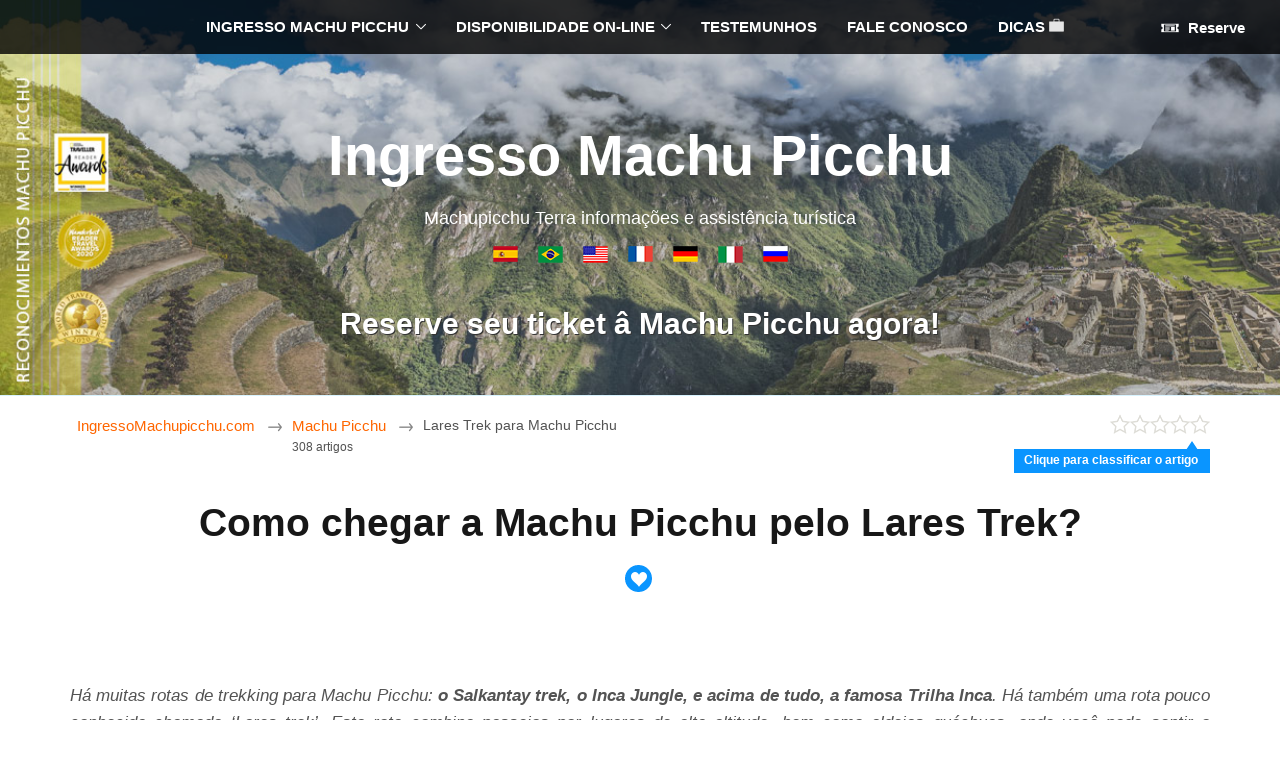

--- FILE ---
content_type: text/html; charset=UTF-8
request_url: https://www.ingressomachupicchu.com/como-chegar-machu-picchu-lares-trek/
body_size: 67223
content:
<!DOCTYPE html><html dir="ltr" lang="pt-BR" prefix="og: https://ogp.me/ns#"><head><meta charset="UTF-8" /><meta name="viewport" content="width=device-width, initial-scale=1.0" /><meta http-equiv="Content-Type" content="text/html; charset=UTF-8" /><link rel="pingback" href="https://www.ingressomachupicchu.com/miingsot/xmlrpc.php" /><title>Lares Trek para Machu Picchu: localização, altura, passeios e preços</title><meta name="description" content="Conheça a localização, altura, passeios, preços, dicas e tudo que você precisa saber sobre o Lares Trek para Machu Picchu o trilha Inca menos conhecido." /><meta name="robots" content="max-snippet:-1, max-image-preview:large, max-video-preview:-1" /><meta name="author" content="Ingresso Machu Picchu"/><link rel="canonical" href="https://www.ingressomachupicchu.com/como-chegar-machu-picchu-lares-trek/" /><meta name="generator" content="All in One SEO Pro (AIOSEO) 4.8.3.2" /><meta property="og:locale" content="pt_BR" /><meta property="og:site_name" content="Ingresso Machu Picchu | Machupicchu Terra informações e assistência turística" /><meta property="og:type" content="article" /><meta property="og:title" content="Lares Trek para Machu Picchu: localização, altura, passeios e preços" /><meta property="og:description" content="Conheça a localização, altura, passeios, preços, dicas e tudo que você precisa saber sobre o Lares Trek para Machu Picchu o trilha Inca menos conhecido." /><meta property="og:url" content="https://www.ingressomachupicchu.com/como-chegar-machu-picchu-lares-trek/" /><meta property="article:published_time" content="2018-09-28T16:28:29+00:00" /><meta property="article:modified_time" content="2024-08-15T14:40:39+00:00" /><style media="all">img:is([sizes="auto" i],[sizes^="auto," i]){contain-intrinsic-size:3000px 1500px}
.cntRaiting{position:relative;width:200px;text-align:left;display:none}.locationRating{height:100%;overflow:hidden;text-align:right}.locationRating .rate{display:inline-block;vertical-align:middle;cursor:pointer}.locationRating .ratingText{color:#589442;display:inline-block;font-size:1.167em;font-weight:700;position:relative;text-align:center;vertical-align:middle;white-space:nowrap}.locationRating .ratingText{color:#000}.sprite-rating-24px.gs00{background-image:url([data-uri]);background-position:left 0;width:100px;height:20px}.sprite-rating-24px.s10{background-image:url([data-uri]);background-position:left -20px;width:100px;height:20px}.sprite-rating-24px.s20{background-image:url([data-uri]);background-position:left -40px;width:100px;height:20px}.sprite-rating-24px.s30{background-image:url([data-uri]);background-position:left -60px;width:100px;height:20px}.sprite-rating-24px.s40{background-image:url([data-uri]);background-position:left -80px;width:100px;height:20px}.sprite-rating-24px.s50{background-image:url([data-uri]);background-position:left -100px;width:100px;height:20px}#ratingFlag{padding-top:5px;display:none;position:absolute;top:25px;right:0}#ratingFlag em{font-style:normal;float:left;background-color:#0a95ff;color:#fff;display:block;font-size:.8em;font-weight:700;margin:4px 0 0;position:relative;text-align:center;height:18px;padding:2px 12px 4px 10px;top:4px;line-height:19px}#ratingFlag em:before{border-color:transparent transparent #0a95ff transparent;top:-8px;color:#ccc;z-index:-10}#ratingFlag em:after{border-color:transparent transparent #0a95ff transparent;top:-6px;color:#0a95ff;z-index:11}#ratingFlag em:after,#ratingFlag em:before{content:'.';width:0;height:0;left:auto;right:10px;position:absolute;border-style:solid;border-width:0 8px 12px}@media only screen and (min-width :56.25em){.cntRaiting{display:table-cell}}
.like_center_button{display:inline-block;width:30px;top:3px;position:relative;text-align:center}.icon_list_in_circles{border-radius:50%;color:#fff;cursor:pointer;background-color:#0a95ff;width:27px;height:27px;display:block}.icon_list_in_circles:before{margin-top:6px;margin-left:0;display:inline-block;font-size:16px}.icon_list_in_circles:hover{background-color:#003580}.fly-dropdown{position:absolute;background:#fff;margin-top:0;-webkit-box-shadow:0 0 5px 2px rgba(0,0,0,.3),0 0 0 1px rgba(0,0,0,.1);box-shadow:0 0 5px 2px rgba(0,0,0,.3),0 0 0 1px rgba(0,0,0,.1);-webkit-transition:opacity .2s,visibility .2s,margin-top .2s;transition:opacity .2s,visibility .2s,margin-top .2s;z-index:1000;padding:3px}.fly-dropdown::before{content:'';position:absolute;width:10px;height:10px;border:inherit;background:inherit;-webkit-box-shadow:inherit;box-shadow:inherit;z-index:-1}.fly-dropdown_bottom::before{top:-5px;left:50%;margin-left:-5px;-webkit-transform:scaleX(.6) rotate(45deg);-ms-transform:scaleX(.6) rotate(45deg);transform:scaleX(.6) rotate(45deg)}.fly-dropdown_arrow-right::before{left:auto;right:7px}.fly-dropdown_arrow-left::before{left:14px;right:auto}.wl-dropdown-item{display:block;padding:5px 20px 5px 10px;margin-right:5px;text-align:left;color:#000;white-space:nowrap}.fly-dropdown input{padding:0;margin:0;font-size:1em;color:#003580}.wl-dropdown-item_loading .wl-dropdown-item__checkbox{visibility:hidden}.fly-dropdown::after{content:'';position:absolute;top:0;left:0;right:0;bottom:0;background:inherit;z-index:-1}.fly-dropdown_hidden{opacity:0;visibility:hidden;margin-top:5px}.wl-dropdown-item_loading{background-image:url([data-uri]);background-repeat:no-repeat;background-position:8px 4px}.likeButtonActive,.likeButtonActive:hover{background-color:#75bcff;color:#389efe}.mkloadin-principal{width:250px;height:250px;background-image:url(https://www.ingressomachupicchu.com/miingsot/wp-content/themes/twopager-1/public/css/../../images/loading.gif);background-position:center;background-repeat:no-repeat;margin:0 auto}.listview-posts .rpResultContent{background-color:#e6edf6!important}.listview-posts .rpResultPriceBlock{right:15px!important}.listview-posts{margin-bottom:150px}.listview-posts .rpResultItem{position:relative;margin-bottom:20px}.listview__remove_post{position:absolute;top:5px;right:5px;width:16px;height:16px;font-size:1.25em;color:#b3b3b3}.listview__remove_post:hover{text-decoration:none}.listview-empty-list{text-align:center}.listview__undo{display:none}.listview-posts--undo.listview__undo{display:block;padding:5px 0;font-size:12px;text-align:right;color:#5cb9ff;cursor:pointer}.listview__undo__name{float:left;color:#ccc;overflow:hidden;text-overflow:ellipsis;white-space:nowrap;display:block;max-width:650px}.listview__undo:hover{color:#0896ff}.listview__undo__icon{margin-left:7px;font-size:9px;font-weight:700}.listview__undo:hover .listview__undo__name{color:#333}
#page-content-container,#page-content-container *{box-sizing:border-box;-webkit-tap-highlight-color:hsla(207,100%,48%,0)}#page-content-container{max-width:680px;margin:1em auto;position:relative;padding-left:1em;padding-right:1em}.page-content-container{width:100%;margin-bottom:1em}.rv-container,.rv-container *{-webkit-box-sizing:border-box;-moz-box-sizing:border-box;box-sizing:border-box;-ms-text-size-adjust:none;-moz-text-size-adjust:none;-webkit-text-size-adjust:none;text-size-adjust:none;-webkit-user-drag:none;-webkit-touch-callout:none;-ms-content-zooming:none;-webkit-tap-highlight-color:rgba(0,135,245,0)}.rv-container{margin-top:90px}.rv-container header{padding-bottom:.70588235em;float:left;display:block}.cols-row-header{position:relative;width:100%;padding-top:.70588235em}#page-content-container button:active,.rv-container button:active{border-bottom-width:2px}#page-content-container .btn-primary:active,.rv-container .btn-primary:active{background-image:none}#page-content-container .btn-close:active,.rv-container .btn-close:active{margin-top:0}#page-content-container .btn-close,.rv-container .btn-close{margin:0;border:none;background:0 0;font-size:1em;line-height:1.45;padding:0 .17647059em;font-weight:700;cursor:pointer;vertical-align:baseline;text-transform:none;overflow:visible}.rv-container header h3{color:#536d83;margin-top:0;margin-bottom:10px;font-size:1.47647059em;line-height:1.35;font-weight:700}.truncate{overflow:hidden;text-overflow:ellipsis}.card-link{position:absolute;top:0;right:0;bottom:0;left:0;font-size:0;z-index:1}.uitk-grid.all-x-gutter-12{margin-left:-.70588235rem}.cols-nested{margin:0 -.70588235em;padding:0 .70588235em 0 0;clear:both}.uitk-grid{margin-bottom:.70588235em;display:-webkit-flex;display:-ms-flexbox;display:flex;-webkit-flex-wrap:wrap;-ms-flex-wrap:wrap;flex-wrap:wrap}.uitk-grid .uitk-col.all-x-gutter-12,.uitk-grid.all-x-gutter-12>.uitk-col{padding-left:.70588235rem}.box{background:#fff;border-bottom:1px solid #e0e0e0}.box,.box-secondary{padding:1.05882353em}.recent-search-content{position:relative;width:100%;display:block;float:left;margin-bottom:.70588235em;margin-left:-.70588235em}.recent-search-item{padding-left:.70588235em;width:50%;float:left;display:block}#page-content-container .recent-search-item{width:100%;float:none;margin-bottom:25px}.card-recent-search-item{position:relative;width:100%;overflow:hidden;border:1px solid #e0e0e0;height:7em;border-radius:.17647059em}.card-recent-search-item .details-card{position:relative;width:calc(100% - 28px);background-color:#fff;float:left;display:block;height:100%}.card-recent-search-item .close-card{position:relative;width:28px;background-color:#f5f5f5;float:left;height:100%}.card-recent-search-item.empty{border:1px dashed #c7c7c7;background:#f5f5f5}.card-recent-search-item .btn-close.flex-close{position:absolute;bottom:0;top:0;right:0;width:1.76470588em;border-radius:0 .17647059em .17647059em 0;background-color:#f5f5f5;color:#616161}.card-recent-search-item .btn-close.flex-close .fa-close{position:absolute;top:.52941176em;left:0;right:0;font-size:.78em}.details-card .image-card{width:9em;height:100%;float:left;display:block}.details-card.flight .image-card{width:3em;text-align:center}.details-card.flight .image-card span.no-image{color:#00355f;font-size:1.4705882352941178em;position:relative;padding-top:.56em;padding-left:.6em}.details-card .content-card{width:calc(100% - 9em);display:block;float:left;height:100%}.content-card .content-area-primary{padding:.35294118em .58823529em;width:100%;float:left;height:100%}.content-card .content-area-secondary{position:absolute;padding:.35294118em .58823529em;right:0}.details-card .card-primary-title{color:#0065b8;margin-top:0;margin-bottom:0;font-size:.9em;line-height:1em;padding-bottom:.11764706em;font-weight:700;white-space:nowrap}.details-card:hover{background-color:#EDF7FF}.details-card:hover h5{text-decoration:underline}.content-card .content-area-primary span{display:block;font-size:.95em;line-height:16px;margin-top:.23529412em}.content-card .content-area-primary span+span{margin-top:.29411765em;color:#616161}.content-card .content-area-primary .trip-info-dates{color:#0065b8;white-space:normal;text-overflow:ellipsis;overflow:hidden}.content-card .content-area-primary .trip-info-additional.trend-msg{white-space:normal;top:0}.content-card .content-area-primary .trip-info-additional span{display:inline;left:-.11764706em;padding-right:.05882353em;color:#616161}.content-area-secondary span{display:block;text-align:right}.content-area-secondary .has-price{font-size:1.1176470588235294em;line-height:1em;padding-top:0;margin-top:0;white-space:nowrap;font-weight:700;color:#1f1f1f}.content-area-secondary .price-info-additional{color:#6b6b6b;font-size:.75em;padding-top:0;margin-top:0;font-weight:400;white-space:nowrap}.rv-legal-msg{font-size:.8235294117647058em}.image img{display:block;position:absolute;top:0;right:0;left:0;bottom:0;opacity:1;transition:opacity 1s}.below-details-container{width:100%;min-height:2em;padding:.35em;font-size:13px;line-height:18px;background-color:#fff;border-radius:0 0 3px 3px;border-bottom:1px solid #e0e0e0;border-left:1px solid #e0e0e0;border-right:1px solid #e0e0e0}.listview-empty-list{text-align:center}.mkloadin-principal{width:250px;height:250px;background-image:url(https://www.ingressomachupicchu.com/miingsot/wp-content/themes/twopager-1/public/css/../../images/loading.gif);background-position:center;background-repeat:no-repeat;margin:0 auto}.add-favorite-button,.add-notes-button,.cancel-notes-button,.edit-notes-button{border:0;background-color:#fff;margin:0;color:#0065b8;font-weight:400}.listview-posts--undo.listview__undo,.listview__undo{font-size:12px;text-align:right;color:#5cb9ff;cursor:pointer}.favorites-wrapper{display:inline-block;padding-right:1em}.listview__undo{display:none;padding-left:.70588235em;margin-bottom:10px}.listview-posts--undo.listview__undo{display:block;padding:5px 0}.listview__undo__name{float:left;color:#ccc;overflow:hidden;text-overflow:ellipsis;white-space:nowrap;display:block;max-width:650px}.listview__undo:hover{color:#0896ff}.listview__undo__icon{margin-left:7px;font-size:9px;font-weight:700}.listview__undo:hover .listview__undo__name{color:#333}.new-notes-wrapper{display:inline-block}.add-notes-button .btn-label{padding:0;display:inline-block}.notes-display-wrapper{display:none;max-height:400px;word-wrap:break-word;padding-top:4px}.notes-display-wrapper .notes-text{display:inline}.notes-display-wrapper .edit-notes-button{display:inline;line-height:0}button .btn-label{display:inline-block}.notes-edit-wrapper{display:none}.notes-edit-wrapper .notes-label{margin-top:12px}.notes-edit-wrapper .notes-label textarea{margin:0;vertical-align:top;box-shadow:inset 0 1px 0 rgba(0,0,0,.1),inset 0 1px 1px rgba(0,0,0,.05);border-radius:3px;border:1px solid;border-color:#848484 #c1c1c1 #c1c1c1;background-color:#fff;cursor:text;color:#1f1f1f;overflow:visible}.notes-edit-wrapper .notes-label .notes-entry{overflow-y:hidden;resize:vertical;width:100%;font-size:15px;padding:8px 12px;max-height:40em;min-height:40px;line-height:18px}.btn-sub-action{position:relative;border:1px solid transparent;font-weight:700;cursor:pointer;-webkit-appearance:none;-moz-appearance:none;appearance:none;border-color:#005499 #003c6e #003c6e;background:#0065b8;background:linear-gradient(to bottom,#0064b7 0,#0059a3 100%);color:#fff}button.btn-secondary{border-width:1px 1px 2px;border-radius:.26666667em;padding:0;vertical-align:bottom;line-height:1.2}.save-notes-button{display:inline-block;margin:.6em .6em 0 0;font-size:1.0941176470588236em}button.btn-secondary .btn-label{padding:.46666667em .8em .53333333em}.notes-edit-wrapper .notes-messages{display:inline-block;float:right;margin-top:1.5em}.notes-edit-wrapper .notes-messages .chars-remaining{color:#b80000}.page-content-container textarea:focus{color:#0065b8;outline:0;-webkit-appearance:none;-moz-appearance:none;-o-appearance:none;appearance:none;box-shadow:0 0 0 .05333333em #00355f;border-color:#00355f}.cancel-notes-button .btn-label{margin-bottom:8px}@media only screen and (max-width:41.4375em) and (min-width:30.75em){.details-card .image-card{width:7em}.content-card .content-area-secondary{padding:5px;width:100%;position:absolute;bottom:0;right:0}.content-card .content-area-primary{width:100%}.content-area-secondary .price-info-additional{display:none}}@media only screen and (max-width:30.75em){.details-card .image-card{width:5em;height:5em}.details-card .content-card{width:calc(100% - 5em)}}@media only screen and (max-width:59.9375em){.recent-search-item{width:100%}.card-recent-search-item.empty{display:none}}@media only screen and (max-width:62.9375em) and (min-width:45.375em){.details-card .content-card{width:calc(100% - 11em)}.details-card .image-card{width:11em}}#page-content-container figure,.rv-container figure{display:block;margin:0 0 .70588235em}#page-content-container .image,.rv-container .image{background-color:#f5f5f5;overflow:hidden;position:relative;width:100%;background-repeat:no-repeat;background-position:50% 50%}.image.aspect-ratio16-9{padding-bottom:56.25%}#page-content-container .image,.rv-container img{border:0;vertical-align:middle}#page-content-container figure img,.rv-container figure img{max-width:100%;width:100%}
/*! This file is auto-generated */
.wp-block-button__link{color:#fff;background-color:#32373c;border-radius:9999px;box-shadow:none;text-decoration:none;padding:calc(.667em + 2px) calc(1.333em + 2px);font-size:1.125em}.wp-block-file__button{background:#32373c;color:#fff;text-decoration:none}
:root{--wp--preset--aspect-ratio--square:1;--wp--preset--aspect-ratio--4-3:4/3;--wp--preset--aspect-ratio--3-4:3/4;--wp--preset--aspect-ratio--3-2:3/2;--wp--preset--aspect-ratio--2-3:2/3;--wp--preset--aspect-ratio--16-9:16/9;--wp--preset--aspect-ratio--9-16:9/16;--wp--preset--color--black:#000;--wp--preset--color--cyan-bluish-gray:#abb8c3;--wp--preset--color--white:#fff;--wp--preset--color--pale-pink:#f78da7;--wp--preset--color--vivid-red:#cf2e2e;--wp--preset--color--luminous-vivid-orange:#ff6900;--wp--preset--color--luminous-vivid-amber:#fcb900;--wp--preset--color--light-green-cyan:#7bdcb5;--wp--preset--color--vivid-green-cyan:#00d084;--wp--preset--color--pale-cyan-blue:#8ed1fc;--wp--preset--color--vivid-cyan-blue:#0693e3;--wp--preset--color--vivid-purple:#9b51e0;--wp--preset--gradient--vivid-cyan-blue-to-vivid-purple:linear-gradient(135deg,rgba(6,147,227,1) 0%,#9b51e0 100%);--wp--preset--gradient--light-green-cyan-to-vivid-green-cyan:linear-gradient(135deg,#7adcb4 0%,#00d082 100%);--wp--preset--gradient--luminous-vivid-amber-to-luminous-vivid-orange:linear-gradient(135deg,rgba(252,185,0,1) 0%,rgba(255,105,0,1) 100%);--wp--preset--gradient--luminous-vivid-orange-to-vivid-red:linear-gradient(135deg,rgba(255,105,0,1) 0%,#cf2e2e 100%);--wp--preset--gradient--very-light-gray-to-cyan-bluish-gray:linear-gradient(135deg,#eee 0%,#a9b8c3 100%);--wp--preset--gradient--cool-to-warm-spectrum:linear-gradient(135deg,#4aeadc 0%,#9778d1 20%,#cf2aba 40%,#ee2c82 60%,#fb6962 80%,#fef84c 100%);--wp--preset--gradient--blush-light-purple:linear-gradient(135deg,#ffceec 0%,#9896f0 100%);--wp--preset--gradient--blush-bordeaux:linear-gradient(135deg,#fecda5 0%,#fe2d2d 50%,#6b003e 100%);--wp--preset--gradient--luminous-dusk:linear-gradient(135deg,#ffcb70 0%,#c751c0 50%,#4158d0 100%);--wp--preset--gradient--pale-ocean:linear-gradient(135deg,#fff5cb 0%,#b6e3d4 50%,#33a7b5 100%);--wp--preset--gradient--electric-grass:linear-gradient(135deg,#caf880 0%,#71ce7e 100%);--wp--preset--gradient--midnight:linear-gradient(135deg,#020381 0%,#2874fc 100%);--wp--preset--font-size--small:13px;--wp--preset--font-size--medium:20px;--wp--preset--font-size--large:36px;--wp--preset--font-size--x-large:42px;--wp--preset--spacing--20:.44rem;--wp--preset--spacing--30:.67rem;--wp--preset--spacing--40:1rem;--wp--preset--spacing--50:1.5rem;--wp--preset--spacing--60:2.25rem;--wp--preset--spacing--70:3.38rem;--wp--preset--spacing--80:5.06rem;--wp--preset--shadow--natural:6px 6px 9px rgba(0,0,0,.2);--wp--preset--shadow--deep:12px 12px 50px rgba(0,0,0,.4);--wp--preset--shadow--sharp:6px 6px 0px rgba(0,0,0,.2);--wp--preset--shadow--outlined:6px 6px 0px -3px rgba(255,255,255,1),6px 6px rgba(0,0,0,1);--wp--preset--shadow--crisp:6px 6px 0px rgba(0,0,0,1)}:where(.is-layout-flex){gap:.5em}:where(.is-layout-grid){gap:.5em}body .is-layout-flex{display:flex}.is-layout-flex{flex-wrap:wrap;align-items:center}.is-layout-flex>:is(*,div){margin:0}body .is-layout-grid{display:grid}.is-layout-grid>:is(*,div){margin:0}:where(.wp-block-columns.is-layout-flex){gap:2em}:where(.wp-block-columns.is-layout-grid){gap:2em}:where(.wp-block-post-template.is-layout-flex){gap:1.25em}:where(.wp-block-post-template.is-layout-grid){gap:1.25em}.has-black-color{color:var(--wp--preset--color--black) !important}.has-cyan-bluish-gray-color{color:var(--wp--preset--color--cyan-bluish-gray) !important}.has-white-color{color:var(--wp--preset--color--white) !important}.has-pale-pink-color{color:var(--wp--preset--color--pale-pink) !important}.has-vivid-red-color{color:var(--wp--preset--color--vivid-red) !important}.has-luminous-vivid-orange-color{color:var(--wp--preset--color--luminous-vivid-orange) !important}.has-luminous-vivid-amber-color{color:var(--wp--preset--color--luminous-vivid-amber) !important}.has-light-green-cyan-color{color:var(--wp--preset--color--light-green-cyan) !important}.has-vivid-green-cyan-color{color:var(--wp--preset--color--vivid-green-cyan) !important}.has-pale-cyan-blue-color{color:var(--wp--preset--color--pale-cyan-blue) !important}.has-vivid-cyan-blue-color{color:var(--wp--preset--color--vivid-cyan-blue) !important}.has-vivid-purple-color{color:var(--wp--preset--color--vivid-purple) !important}.has-black-background-color{background-color:var(--wp--preset--color--black) !important}.has-cyan-bluish-gray-background-color{background-color:var(--wp--preset--color--cyan-bluish-gray) !important}.has-white-background-color{background-color:var(--wp--preset--color--white) !important}.has-pale-pink-background-color{background-color:var(--wp--preset--color--pale-pink) !important}.has-vivid-red-background-color{background-color:var(--wp--preset--color--vivid-red) !important}.has-luminous-vivid-orange-background-color{background-color:var(--wp--preset--color--luminous-vivid-orange) !important}.has-luminous-vivid-amber-background-color{background-color:var(--wp--preset--color--luminous-vivid-amber) !important}.has-light-green-cyan-background-color{background-color:var(--wp--preset--color--light-green-cyan) !important}.has-vivid-green-cyan-background-color{background-color:var(--wp--preset--color--vivid-green-cyan) !important}.has-pale-cyan-blue-background-color{background-color:var(--wp--preset--color--pale-cyan-blue) !important}.has-vivid-cyan-blue-background-color{background-color:var(--wp--preset--color--vivid-cyan-blue) !important}.has-vivid-purple-background-color{background-color:var(--wp--preset--color--vivid-purple) !important}.has-black-border-color{border-color:var(--wp--preset--color--black) !important}.has-cyan-bluish-gray-border-color{border-color:var(--wp--preset--color--cyan-bluish-gray) !important}.has-white-border-color{border-color:var(--wp--preset--color--white) !important}.has-pale-pink-border-color{border-color:var(--wp--preset--color--pale-pink) !important}.has-vivid-red-border-color{border-color:var(--wp--preset--color--vivid-red) !important}.has-luminous-vivid-orange-border-color{border-color:var(--wp--preset--color--luminous-vivid-orange) !important}.has-luminous-vivid-amber-border-color{border-color:var(--wp--preset--color--luminous-vivid-amber) !important}.has-light-green-cyan-border-color{border-color:var(--wp--preset--color--light-green-cyan) !important}.has-vivid-green-cyan-border-color{border-color:var(--wp--preset--color--vivid-green-cyan) !important}.has-pale-cyan-blue-border-color{border-color:var(--wp--preset--color--pale-cyan-blue) !important}.has-vivid-cyan-blue-border-color{border-color:var(--wp--preset--color--vivid-cyan-blue) !important}.has-vivid-purple-border-color{border-color:var(--wp--preset--color--vivid-purple) !important}.has-vivid-cyan-blue-to-vivid-purple-gradient-background{background:var(--wp--preset--gradient--vivid-cyan-blue-to-vivid-purple) !important}.has-light-green-cyan-to-vivid-green-cyan-gradient-background{background:var(--wp--preset--gradient--light-green-cyan-to-vivid-green-cyan) !important}.has-luminous-vivid-amber-to-luminous-vivid-orange-gradient-background{background:var(--wp--preset--gradient--luminous-vivid-amber-to-luminous-vivid-orange) !important}.has-luminous-vivid-orange-to-vivid-red-gradient-background{background:var(--wp--preset--gradient--luminous-vivid-orange-to-vivid-red) !important}.has-very-light-gray-to-cyan-bluish-gray-gradient-background{background:var(--wp--preset--gradient--very-light-gray-to-cyan-bluish-gray) !important}.has-cool-to-warm-spectrum-gradient-background{background:var(--wp--preset--gradient--cool-to-warm-spectrum) !important}.has-blush-light-purple-gradient-background{background:var(--wp--preset--gradient--blush-light-purple) !important}.has-blush-bordeaux-gradient-background{background:var(--wp--preset--gradient--blush-bordeaux) !important}.has-luminous-dusk-gradient-background{background:var(--wp--preset--gradient--luminous-dusk) !important}.has-pale-ocean-gradient-background{background:var(--wp--preset--gradient--pale-ocean) !important}.has-electric-grass-gradient-background{background:var(--wp--preset--gradient--electric-grass) !important}.has-midnight-gradient-background{background:var(--wp--preset--gradient--midnight) !important}.has-small-font-size{font-size:var(--wp--preset--font-size--small) !important}.has-medium-font-size{font-size:var(--wp--preset--font-size--medium) !important}.has-large-font-size{font-size:var(--wp--preset--font-size--large) !important}.has-x-large-font-size{font-size:var(--wp--preset--font-size--x-large) !important}:where(.wp-block-post-template.is-layout-flex){gap:1.25em}:where(.wp-block-post-template.is-layout-grid){gap:1.25em}:where(.wp-block-columns.is-layout-flex){gap:2em}:where(.wp-block-columns.is-layout-grid){gap:2em}:root :where(.wp-block-pullquote){font-size:1.5em;line-height:1.6}
h1,h2{line-height:1.387em}#content,#wrapper,sub,sup{position:relative}#top-nav,.tips_item.w100,input.newsletter_button{-moz-box-sizing:border-box;-webkit-box-sizing:border-box}#top-nav,.tips-content-title,.tips_item.w100{box-sizing:border-box}a:hover,h1 a:hover,h2 a:hover,h3 a:hover,h4 a:hover,h5 a:hover,h6 a:hover{text-decoration:underline}a,h1 a,h2 a,h3 a,h4 a,h5 a,h6 a{text-decoration:none}#footer,#footer-widgets{border-top:1px solid #d8f3ff}a,abbr,acronym,address,applet,article,aside,audio,b,big,blockquote,body,canvas,caption,center,cite,code,dd,del,details,dfn,div,dl,dt,em,embed,fieldset,figcaption,figure,footer,form,h1,h2,h3,h4,h5,h6,header,hgroup,html,i,iframe,img,ins,kbd,label,legend,li,mark,menu,nav,object,ol,output,p,pre,q,ruby,s,samp,section,small,span,strike,strong,sub,summary,sup,table,tbody,td,tfoot,th,thead,time,tr,tt,u,ul,var,video{margin:0;padding:0;border:0;font-size:100%;vertical-align:baseline}article,aside,details,figcaption,figure,footer,header,hgroup,menu,nav,section{display:block}blockquote,q{quotes:none}blockquote:after,blockquote:before,q:after,q:before{content:'';content:none}table{border-collapse:collapse;border-spacing:0}button,input[type=button],input[type=image],input[type=submit],label{cursor:pointer}.ie7 img{-ms-interpolation-mode:bicubic}textarea{overflow:auto}button,input,select,textarea{margin:0}pre{white-space:pre;white-space:pre-wrap;word-wrap:break-word;background:#f5f5f5;border:1px solid #dedede;padding:10px;margin-bottom:20px}code,kbd,pre,samp{font-family:monospace,sans-serif}#header .site-description,#respond h3,body,h1,h2,h3,h4,h5,h6,span.heading{font-family:Helvetica,sans-serif}a:active,a:hover{outline:0}sub,sup{font-size:75%;line-height:0}sup{top:-.5em}sub{bottom:-.25em}.col-full:after,.col-full:before,.fix:after,.fix:before{content:"\0020";display:block;height:0;overflow:hidden}.col-full:after,.fix:after{clear:both}.col-full,.fix{zoom:1}html{font-size:62.5%}body{font-size:1.5em;line-height:1.618 !important;color:#535353;-webkit-text-size-adjust:100%;-ms-text-size-adjust:100%;text-rendering:optimizeLegibility;-webkit-font-smoothing:antialiased}img{vertical-align:bottom;max-width:100%}hr{background-color:#d8f3ff;border:0;height:1px;margin-bottom:1.618em}#breadcrumbs,#header{border-bottom:1px solid #d8f3ff}a{color:#f60}a:hover{color:#dd5c00}a img{-webkit-transition:opacity ease-out .1s;-moz-transition:opacity ease-out .1s;-ms-transition:opacity ease-out .1s;-o-transition:opacity ease-out .1s;transition:opacity ease-out .1s}a img:hover{opacity:.75}#wrapper,#wrapper.loaded{opacity:1}h1,h2,h3,h4,h5,h6{color:#171717;margin:0 0 .618em}h1{font-size:2.244em}h2{font-size:1.618em}h3{font-size:1.2em}h4,h5{font-size:1em}h6{font-size:.857em}p{-webkit-hyphens:auto;-webkit-hyphenate-character:"\2010";-webkit-hyphenate-limit-after:1;-webkit-hyphenate-limit-before:3;-moz-hyphens:manual;orphans:3;widows:3}dl,form,hr,ol,p,pre,table,ul{margin:0 0 1.618em}li>ol,li>ul{margin:0 0 0 1.618em}dl dt{font-weight:700}dl dd{margin-bottom:1.618em}#content,#featured-slider,#footer,#header,.home-widgets .widget,.widget_woo_component{padding-left:1.618em!important;padding-right:1.618em!important}#wrapper{-webkit-transition:opacity ease-in-out 1s;-moz-transition:opacity ease-in-out 1s;-ms-transition:opacity ease-in-out 1s;-o-transition:opacity ease-in-out 1s;transition:opacity ease-in-out 1s}#content{padding:2em 0 8.236em}@media only screen and (min-width:37.5em){#content{padding:2.236em 0}}ul.nav li a{padding:.5em 1em;display:block}ul.nav li.current-cat a,ul.nav li.current-menu-ancestor a,ul.nav li.current_page_item a,ul.nav li.current_page_parent a,ul.nav li.li.current-menu-item a{background:rgba(0,0,0,.7)}ul.nav li.current-cat ul a,ul.nav li.current-menu-ancestor ul a,ul.nav li.current_page_item ul a,ul.nav li.current_page_parent ul a,ul.nav li.li.current-menu-item ul a{background:0 0}.admin-bar #top-nav{margin-top:14px}#footer p,#header{margin:0}body.has-top-nav #header{padding-top:8.505em}#header{padding:5.847em 0 1.618em;clear:both;position:relative;text-align:center;background:#3889af}#header #logo,#header hgroup{display:block;margin-bottom:4.236em}#header .site-description,#header .site-title{color:#000;display:none}#header .site-description a,#header .site-title a{color:#000;text-transform:none;font-weight:400;text-decoration:none}#header .site-description a:hover,#header .site-title a:hover,#header p a{text-decoration:underline}#header .site-description{color:#2b2b2b;font-style:italic}#header p,#header p a{color:#fff}#header p{font-weight:700}#header p a:hover{text-decoration:none}@media only screen and (max-width:768px){#header p{font-size:1.25em!important;line-height:1.25!important}}#footer{padding:1.631em 0 .5em;color:#646464}#footer .footer-section{margin-bottom:1em}#footer-widgets{padding:2.236em 0}#respond h3,span.heading{display:block;font-size:.857em;text-align:center;text-transform:uppercase;font-weight:400;color:#7d7d7d}#blog-posts .post header h1{font-size:1.618em}#blog-posts #sidebar{margin-top:3.631em}#breadcrumbs{margin-bottom:4.236em;padding:1em}#breadcrumbs #breadcrumb,#breadcrumbs .post .video{margin-bottom:1.618em}.archive-header{display:block;float:left;width:100%;margin:0 0 2.618em;padding:0 0 1em;text-align:center}.archive-header .archive-rss a{color:#4a4a4a}.archive-header .archive-rss a:after{font-family:icomoon;display:inline-block;font-size:100%;margin-left:.618em;font-weight:400;line-height:1em;width:1em;text-align:right;content:'\e6ba'}.archive-description{clear:both;margin-bottom:1.618em}body.archive .post,body.archive .type-feature,body.archive .type-page,body.archive .type-testimonial,body.page-template-template-blog-php .post,body.page-template-template-blog-php .type-feature,body.page-template-template-blog-php .type-page,body.page-template-template-blog-php .type-testimonial,body.search .post,body.search .type-feature,body.search .type-page,body.search .type-testimonial{padding-bottom:4.236em;border-bottom:1px solid #d8f3ff}.article-content,.post,.type-feature,.type-page,.type-testimonial{margin:0 0 4.236em}.article-content header,.post header,.type-feature header,.type-page header,.type-testimonial header{margin:0 0 2.618em;text-align:center}.article-content header h1,.post header h1,.type-feature header h1,.type-page header h1,.type-testimonial header h1{margin:0 0 .202em;font-size:2.618em;font-weight:700}.article-content header h1 a:link,.article-content header h1 a:visited,.post header h1 a:link,.post header h1 a:visited,.type-feature header h1 a:link,.type-feature header h1 a:visited,.type-page header h1 a:link,.type-page header h1 a:visited,.type-testimonial header h1 a:link,.type-testimonial header h1 a:visited{color:#171717}.article-content .post-date-author,.post .post-date-author,.type-feature .post-date-author,.type-page .post-date-author,.type-testimonial .post-date-author{display:block;margin:0 0 1.387em;font-style:italic;font-size:.857em}.article-content .post-date-author strong,.post .post-date-author strong,.type-feature .post-date-author strong,.type-page .post-date-author strong,.type-testimonial .post-date-author strong{font-weight:400}.article-content .post-date-author a,.post .post-date-author a,.type-feature .post-date-author a,.type-page .post-date-author a,.type-testimonial .post-date-author a{color:#4a4a4a}.article-content .post-category a,.post .post-category a,.type-feature .post-category a,.type-page .post-category a,.type-testimonial .post-category a{margin:0 .327em;padding:.53em .857em;background:#f6fcff;border:1px solid #d8f3ff;color:#646464;text-transform:uppercase;font-size:.857em;-webkit-border-radius:5px;border-radius:5px;-moz-background-clip:padding;-webkit-background-clip:padding-box;background-clip:padding-box;display:table-cell}.article-content .post-category a:hover,.post .post-category a:hover,.type-feature .post-category a:hover,.type-page .post-category a:hover,.type-testimonial .post-category a:hover{text-decoration:none;color:#4a4a4a;border:1px solid #a5e3ff}.article-content .post-more,.post .post-more,.type-feature .post-more,.type-page .post-more,.type-testimonial .post-more{clear:both;text-align:center;text-transform:uppercase;font-size:.857em}.article-content .post-more a,.post .post-more a,.type-feature .post-more a,.type-page .post-more a,.type-testimonial .post-more a{color:#ff7e00}.article-content .post-more .comments a,.post .post-more .comments a,.type-feature .post-more .comments a,.type-page .post-more .comments a,.type-testimonial .post-more .comments a{line-height:1}.article-content .post-more .comments a:before,.post .post-more .comments a:before,.type-feature .post-more .comments a:before,.type-page .post-more .comments a:before,.type-testimonial .post-more .comments a:before{font-family:icomoon;display:inline-block;font-size:100%;font-weight:400;line-height:1em;width:1em;content:'\e6bb';margin:0 .236em 0 0}.article-content p.tags,.post p.tags,.type-feature p.tags,.type-page p.tags,.type-testimonial p.tags{width:100%;clear:both}.article-content p.tags:before,.post p.tags:before,.type-feature p.tags:before,.type-page p.tags:before,.type-testimonial p.tags:before{font-family:icomoon;display:inline-block;margin-right:.618em;font-weight:400;line-height:1em;width:1em;content:'\e6b9';font-size:1.1em}.article-content .entry ol,.article-content .entry ul,.post .entry ol,.post .entry ul,.type-feature .entry ol,.type-feature .entry ul,.type-page .entry ol,.type-page .entry ul,.type-testimonial .entry ol,.type-testimonial .entry ul{margin-left:1.618em}.article-content .entry blockquote,.post .entry blockquote,.type-feature .entry blockquote,.type-page .entry blockquote,.type-testimonial .entry blockquote{position:relative;margin:0 0 1.618em;padding:0 0 0 2.618em;quotes:"\201C" "\201D" "\2018" "\2019";font-style:italic}.article-content .entry blockquote:before,.post .entry blockquote:before,.type-feature .entry blockquote:before,.type-page .entry blockquote:before,.type-testimonial .entry blockquote:before{content:open-quote;position:absolute;top:0;left:0;font-family:Georgia,serif;font-size:4em;line-height:1;margin:0;vertical-align:-.4em}.article-content img,.article-content img.thumbnail,.post img,.post img.thumbnail,.type-feature img,.type-feature img.thumbnail,.type-page img,.type-page img.thumbnail,.type-testimonial img,.type-testimonial img.thumbnail{border:1px solid #dedede;max-width:100%;height:auto;-webkit-border-radius:5px;border-radius:5px;-moz-background-clip:padding;-webkit-background-clip:padding-box;background-clip:padding-box}.article-content img.thumbnail:hover,.article-content img:hover,.post img.thumbnail:hover,.post img:hover,.type-feature img.thumbnail:hover,.type-feature img:hover,.type-page img.thumbnail:hover,.type-page img:hover,.type-testimonial img.thumbnail:hover,.type-testimonial img:hover{border-color:#c5c5c5}.article-content img.wp-smiley,.post img.wp-smiley,.type-feature img.wp-smiley,.type-page img.wp-smiley,.type-testimonial img.wp-smiley{padding:0;border:0}.article-content .alignleft,.post .alignleft,.type-feature .alignleft,.type-page .alignleft,.type-testimonial .alignleft{float:left;margin:0 1.618em 2.618em 0}.article-content .alignright,.post .alignright,.type-feature .alignright,.type-page .alignright,.type-testimonial .alignright{float:right;margin:0 0 2.618em 1.618em}#post-author.fl,#post-entries .fl,#post-entries .fr{float:none}.article-content .aligncenter,.post .aligncenter,.type-feature .aligncenter,.type-page .aligncenter,.type-testimonial .aligncenter{display:block;text-align:center;margin:0 auto 2.618em}.article-content .wp-caption,.post .wp-caption,.type-feature .wp-caption,.type-page .wp-caption,.type-testimonial .wp-caption{padding:.857em .53em .53em;text-align:center;background:#f5f5f5;border:1px solid #dedede;max-width:100%;-webkit-border-radius:5px;border-radius:5px;-moz-background-clip:padding;-webkit-background-clip:padding-box;background-clip:padding-box}.article-content .wp-caption img,.post .wp-caption img,.type-feature .wp-caption img,.type-page .wp-caption img,.type-testimonial .wp-caption img{margin:0;background:0 0;border:0;border:1px solid #dedede;-webkit-border-radius:none!important;-moz-border-radius:none!important;border-radius:none!important}.article-content .wp-caption-text,.post .wp-caption-text,.type-feature .wp-caption-text,.type-page .wp-caption-text,.type-testimonial .wp-caption-text{margin:.857em 0 .53em;padding:0;text-align:center;font-weight:700}.nav-entries,.woo-pagination,.wp-pagenavi{padding:1em 0}#post-entries .nav-next a,#post-entries .nav-prev a,.nav-entries a span.nav-next,.nav-entries a span.nav-prev{display:block;color:#000;padding:.857em 1.387em;font-weight:700;border:1px solid #d8f3ff;text-decoration:none}.nav-entries a span.nav-next,.nav-entries a span.nav-prev{background:#f6fcff;-webkit-border-radius:5px;border-radius:5px;-moz-background-clip:padding;-webkit-background-clip:padding-box;background-clip:padding-box}.nav-entries a:hover span.nav-next,.nav-entries a:hover span.nav-prev{background:#3889af}#post-entries{clear:both}#post-entries .nav-next,#post-entries .nav-prev{margin:.857em 0;max-width:280px}#post-entries .nav-next a,#post-entries .nav-prev a{background:#f6fcff;-webkit-border-radius:5px;border-radius:5px;-moz-background-clip:padding;-webkit-background-clip:padding-box;background-clip:padding-box}#post-entries .nav-next a:hover,#post-entries .nav-prev a:hover{background:#3889af}#post-author{margin-bottom:3.631em;padding:2.618em;border:1px solid #d8f3ff;clear:both;-webkit-border-radius:5px;border-radius:5px;-moz-background-clip:padding;-webkit-background-clip:padding-box;background-clip:padding-box;box-shadow:0 2px 3px 1px rgba(0,0,0,.05);-webkit-box-shadow:0 2px 3px 1px rgba(0,0,0,.05)}#post-author .profile-image img{float:right;margin:0 0 .382em 1.618em;background:rgba(255,255,255,.7);-webkit-border-radius:300px;border-radius:300px;-moz-background-clip:padding;-webkit-background-clip:padding-box;background-clip:padding-box}#post-author .profile-link{margin-top:1em}.widget #connect .fl,.widget #connect .fr{float:none}#main #connect .col-left,#main #connect .col-right{width:48%}.widget{color:#7d7d7d}.widget a{color:#4a4a4a}.widget a:hover{color:#ff7e00}.widget h3{margin:0 0 1em;color:#4a4a4a;font-size:1.387em;text-transform:uppercase}.widget ul{clear:both;margin:0 0 0 .53em;padding:0;list-style-position:inside;list-style-type:disc}.widget ul li{list-style:none;padding:.53em 0}.widget ul li a{text-decoration:none}.widget ul li a:hover{text-decoration:underline}.widget ul ul{margin-top:.53em}.widget ul ul li:last-child{padding-bottom:0}#sidebar .widget{padding:2.618em 1.618em;font-size:.857em;border-bottom:1px solid #d8f3ff}#sidebar .widget:nth-child(2n+1){background:#f6fcff}#footer-widgets .widget{padding:0 1.618em 2.618em}#footer-widgets .widget_woo_flickr .wrap .flickr_badge_image,#footer-widgets .widget_woodojo_instagram ul li{margin:0 .53em 1em!important}#footer-widgets .widget_woo_subscribe #connect .newsletter-form .email{width:100%!important}#footer-widgets .widget_woo_subscribe #connect .newsletter-form .submit{display:block;margin:0 auto!important}.hidden{display:none}.adspace-widget{text-align:center}.adspace-widget h3{text-align:left}.tripsIcon,span.chevronIcon{outline:0;vertical-align:middle;text-shadow:none;background-repeat:no-repeat}.bttn,.espacio,.tripsIcon,.wrapper-bttn,span.chevronIcon{display:inline-block}.wrapper-bttn{width:100%}.bttn{padding:11px;font-size:1.2em;font-weight:700;min-height:23px;line-height:23px;border-radius:3px;text-align:center;text-decoration:none!important}.bttn-dispo:hover,.bttn-reserva-solo:hover,.bttn-reserva:hover{color:#fff;background-color:#003580;border:1px solid #003580}.bttn-reserva,.bttn-reserva-solo{background-color:#0089ff;margin-right:1%}.bttn-dispo,.bttn-reserva,.bttn-reserva-solo{border:1px solid #0089ff}.bttn-reserva-solo{color:#fff!important}.bttn-reserva{color:#fff}.bttn-dispo{color:#0089ff;background-color:#fff;margin-left:1%}@media (max-width:767px){.wrapper-bttn{margin:0 auto}.bttn{padding:11px 0;width:100%}.bttn-reserva,.bttn-reserva-solo{margin-bottom:10px;margin-left:0;margin-right:0}.bttn-dispo{margin:0}}.tripsIcon{position:relative;bottom:4px;width:22px;height:17px;background-position:0 0}.text-justify{text-align:justify}.text-right{text-align:right}.text-left{text-align:left}.text-center{text-align:center}p.primer-parrafo{font-size:1.08pc}.msj-descrip{color:#af4317!important}p.autor-fecha{font-style:italic;font-size:13px}.espacio{width:100%}@media (max-width:360px){.bttn-unsus{width:100%!important}#bttn-close{margin-left:0!important}}span.flagsIcon,span.footer-logo,span.paypalIcon{outline:0;position:relative;vertical-align:middle;text-shadow:none;background-image:url(https://www.ingressomachupicchu.com/miingsot/wp-content/themes/twopager-1/../../../wp-content/stripe-home.png);background-repeat:no-repeat;display:inline-block}span.flagsIcon{width:24px;height:24px;background-position:0 0}span.flagsIcon:hover{opacity:.75}span.flagsIcon.es{background-position:-1px -17px}span.flagsIcon.br{background-position:-1px -41px}span.flagsIcon.usa{background-position:-1px -65px}span.flagsIcon.fr{background-position:-1px -89px}span.flagsIcon.de{background-position:-1px -113px}span.flagsIcon.it{background-position:-1px -137px}span.flagsIcon.rs{background-position:-1px -161px}span.paypalIcon{width:235px;height:66px;background-position:-36px 4px;float:right;margin-top:10px;margin-left:10px}span.footer-logo{width:213px;height:52px;background-position:-36px -60px}.container-tips{border:1px solid #d8f3ff;padding:5px 20px 20px;background:#f6fcff}.tips-content{margin:0 auto;padding:15px 0;position:relative;left:-5px}.tips-items{margin:0 -10px}.tips-content-title{width:100%;float:none;clear:both;position:relative;padding:10px}.tip-title{font-size:1.7em;font-weight:700;line-height:29px;margin:0;padding:0;color:#171717}.tips-slick{position:relative;overflow:visible;margin-right:-20px;margin-left:-20px;padding:0 20px}.tips_item.w100{position:relative;padding:10px}.tips-card{border:1px solid #dedede;border-radius:3px;background-color:#fff;-webkit-box-shadow:0 1px 3px 0 rgba(0,0,0,.14);box-shadow:0 1px 3px 0 rgba(0,0,0,.14)}.tips-card-body{font-size:13px;padding:20px;color:#3e4853;display:inline-table}.tips-card-title{font-weight:400;color:#0896ff;font-size:1.6em;line-height:1.2em;display:block;margin:0;padding:0 0 5px;text-decoration:none}.tips-card-contributor{line-height:15px;position:relative;margin-top:10px}img.tips-card-contributor-avatar{display:block;width:46px;height:46px;border-radius:3px;float:left;border:none}.tips-card-contributor-name{display:block;margin-top:-1px;margin-bottom:6px;padding-left:58px;font-weight:700;font-size:13px;color:#3e4853}.tips-card-contributor-about{padding-left:58px;color:#7c90a6;margin:0}.tips-card-text{text-align:justify;font-size:15px;line-height:1.35em;position:relative;overflow:hidden;margin:13px 0 0}.live_chat_available,img.chat-now-img{padding:0;outline-color:#6a9fb1;outline-width:2px;font-style:normal;font-weight:400;font-variant-ligatures:normal;font-variant-caps:normal;list-style:none;letter-spacing:normal;line-height:normal;text-decoration:none;vertical-align:baseline;white-space:normal;word-spacing:normal}@media (max-width:544px){img.tips-card-contributor-avatar{display:none}.tips-card-contributor-about,.tips-card-contributor-name{padding-left:0}}.live_chat_hidden{display:none!important}.live_chat_available{margin:auto 0 0 auto;border:0 solid transparent;width:90pt;height:28px;cursor:pointer;display:block;z-index:9158;position:fixed;top:auto;bottom:0;left:auto;right:0;background-color:transparent;background-position:left bottom;background-repeat:repeat-x}img.chat-now-img:hover{opacity:unset}img.chat-now-img{margin:0;border-style:none;border-width:0;position:absolute;z-index:600;left:3px;top:-72px}.subscribe{padding:20px 0;font-weight:300;background-color:#0e67b5;margin-bottom:-1px;margin-top:-1px;color:#fff;background-position:center;background-size:cover;position:relative}.subscribe-inner{max-width:55%;min-width:314px;margin:0 auto;padding:0 8px}.subscribe-banner{font-size:1.387em;font-weight:300;float:left;line-height:1em;margin-right:25px;margin-bottom:25px}.subscribe-newsletter-to{border:1px solid #dedede;border-radius:4px!important;font-weight:100;padding:.31em!important;color:#666!important;font-size:1.387em;width:300px;margin-bottom:10px}input.newsletter_button{color:#fff;border-radius:4px!important;margin:0!important;border:1px solid #fff;padding:.3em 1.25em!important;-webkit-box-shadow:none!important;box-shadow:none!important;box-sizing:border-box;font-size:1.387em;font-weight:300!important;background-color:transparent!important;line-height:1.25em;-webkit-transition:all .3s ease;transition:all .3s ease}.newsletter_subscribe .newsletter_button{margin:0 .75em 0 .25em!important;font-size:24px!important;white-space:nowrap;text-align:center;border-radius:8px;border-width:3px;-webkit-box-shadow:0 1px 1px #888;box-shadow:0 1px 1px #888;display:inline-block}@media screen{input,select{padding:0;margin:0}button,input,select,textarea{font-size:1em;color:#003580;font-family:Helvetica,sans-serif}}.bicon-close:before{content:"\2716";font-weight:700}.bicon-save:before{content:"\2714";font-weight:700}.subscribe-form #subscribe-newsletter-button:hover{background-color:rgba(255,255,255,.25)!important}.rsp-error{color:#f6a6a6}.rsp-success{color:#63cb48}.tl-consejos{font-size:.8em}.no-margin{margin:0;font-weight:500}#loading{display:none}#load{background-color:#003580;background-image:url(https://www.boletomachupicchu.com/gutblt/wp-content/images/loading.gif);width:2pc;height:2pc;margin:0 auto;background-repeat:no-repeat}.wrapper-bttn-imprimir{width:100%;text-align:center;display:inline-block}.bttn-imprimir:hover{text-decoration:inherit;color:#fff}.bttn-imprimir,.bttn-unsus{width:200px;padding:7px 15px;text-align:center;color:#fff;background-color:#ee7b00;text-decoration:none;font-weight:400;line-height:initial}.bttn-imprimir{margin:0 auto;display:block;border-radius:3px}.bttn-unsus{margin-bottom:10px;display:inline-block;border:none;border-radius:3px}aside.breadcrumbs{margin:0 0 1.618em}
body #wrapper #header .site-title a{font:bold 56px/1em "Helvetica Neue",Helvetica,sans-serif;color:#fff}.site-title{display:block!important}.planding-tours p{font-size:1.04em}body #wrapper #header .site-description{font:300 18px/1.3em "Helvetica Neue",Helvetica,sans-serif;color:#fff}.site-description{display:block!important}#header p{text-shadow:1px 1px 0 #333;font:bold 2em/1em "Open Sans",arial,sans-serif;color:#fff;margin-bottom:1.08em}#header hgroup{margin-bottom:2.536em}.btl-ctnt{margin-bottom:10px;display:flex;margin-top:10px}.btl-ctnt .cont-btl-ctnt{margin-left:15px}.btl-ctnt .cont-btl-ctnt .mt-contact-links{margin-bottom:10px}.btl-ctnt .cont-btl-ctnt .mt-contact-links svg{vertical-align:middle;width:2.3rem;height:2.3rem}.btl-ctnt .cont-btl-ctnt .mt-contact-links span{font-size:1.2em;font-weight:700}.btl-ctnt .asist-btl-ctnt span{font-weight:700}.mtc-card-grilla .mtg-images-container{margin:0}.admin-bar #top-nav{margin-top:28px}#header{background-repeat:no-repeat;background-position:center left;background-attachment:scroll;-webkit-background-size:cover;-moz-background-size:cover;-o-background-size:cover;background-size:cover}.number-circle{display:inline-block;width:32px;height:32px;text-align:center;vertical-align:middle;line-height:32px;border-radius:50%;-moz-border-radius:50%;-webkit-border-radius:50%;-o-border-radius:50%;-ms-border-radius:50%;border:1px solid rgba(222,222,222,.45);margin-right:10px;font-weight:700;font-size:16px}.number-circle.active{border:none;background-color:#ffcb00}#tripsIcon{color:#e5e5e5}.mtc-video-container{max-width:1024px;margin:0 auto}@media (min-width:1025px){.mtc-video-container{max-width:60%}}@media (min-width:1600px){.mtc-video-container{max-width:52.147%}}#full-single-comments-area{padding:0;background:#f6fcff;border-top:1px solid #d8f3ff;padding-left:1.618em!important;padding-right:1.618em!important}.sprite-flag{background-image:url([data-uri]);background-repeat:no-repeat;width:25px;height:17px;display:inline-block;margin-top:5px}.sprite-flag.en{background-position:0 -2px}.sprite-flag.es{background-position:0 -24px}.sprite-flag.br{background-position:0 -45px}.sprite-flag.fr{background-position:0 -67px}.sprite-flag.de{background-position:0 -88px}.sprite-flag.it{background-position:0 -109px}.sprite-flag.ru{background-position:0 -131px}.no-hover:hover{text-decoration:none!important}#content .header-content{top:0;width:100%;left:0}#content .header-content .col-full .leftside{float:left;padding-left:1.618em}img.lazy{display:inline-block;border:0}img:not([src]){visibility:hidden}@-moz-document url-prefix(){img:-moz-loading{visibility:hidden}}img.itinerary_img{width:100%}.breadsite{font-size:.9em;margin:0;overflow-y:hidden;padding:3px 8px 3px 7px;display:none}.breadsite .itemElement{float:left;display:block;position:relative;padding-right:25px;margin:0 0 12px}.breadsite .b-direction{color:rgba(0,0,0,.48);font-weight:400;display:block;position:absolute;right:10px;top:4px}.breadsite .itemElement span{display:block;padding-right:4px;font-weight:400;margin-right:2px}.breadsite .itemElement,.breadsite a{font-size:1.065em}.breadsite a,.breadsite a:visited{color:#f60}.list-ofertas-texts{font-size:16px;margin-bottom:8px;list-style:none}.list-ofertas-texts .text-item{display:inline-block;margin-bottom:5px}.list-ofertas-texts .text-item~.text-item:before{font-family:icomoon;content:"\e334";padding:0 15px;font-size:6px}.breadsite span.infExtra{font-size:.85em}.hr-bgct.black{background-color:#ebebed}#content .header-content .col-full .rightside{float:right;padding-right:1.618em}.article-content header h1,.post header h1{margin:0 0 20px;font-size:1.818em;font-weight:700}.tips-card-contributor-avatar{border-radius:50%!important}.contenedor-404,.contenedor-404 *{box-sizing:border-box;-webkit-tap-highlight-color:hsla(207,100%,48%,0)}.contenedor-404{clear:both;padding-top:1.70588235em;width:100%;margin:0 auto;max-width:1024px}.contenedor-404 .lt-content{margin:0 -.70588235em;padding:0 .70588235em 0 0;position:relative}.contenedor-404 .lt-content:after,.contenedor-404 .lt-content:before{content:"";display:table}.contenedor-404 .lt-content:after{clear:both}.contenedor-404 .lt-content .lt-description{width:100%;float:left;padding-left:.70588235em}.contenedor-404 .lt-content .lt-imagen{width:100%;float:left}.text-center{text-align:center}.element-minheight{min-height:180px}.mtcategoria-lista,.mtcategoria-lista *{box-sizing:border-box;-webkit-tap-highlight-color:hsla(207,100%,48%,0)}.mtcategoria-lista{padding-top:1.70588235em}.mtcategoria-lista .mt-contenedor{color:#f60;margin:0 -.70588235em;padding:0 .70588235em;position:relative}.mtcategoria-lista .mt-contenedor:after,.mtcategoria-lista .mt-contenedor:before{content:"";display:table}.mtcategoria-lista .mt-contenedor:after{clear:both}.mtcategoria-lista .mt-contenedor article.article-categoria{width:100%;padding-top:0;float:left;padding-left:.70588235em;position:relative;margin-bottom:.70588235em}.post-category{display:table;margin:0 auto;border-collapse:separate;border-spacing:5px}#content.page{padding-top:2.536em!important}table.tabla-2col{border-collapse:collapse;width:95%;margin-left:15px}table.tabla-2col,table.tabla-2col td,table.tabla-2col th{border:1px solid #000;padding:5px}table.tabla-2col.tabla-fr,table.tabla-2col.tabla-fr td,table.tabla-2col.tabla-fr th{padding:10px}table.tabla-2col td{width:189px}table.tabla-2col.tabla-fr td{width:auto!important}@media only screen and (min-width:56.25em){table.tabla-2col{width:48%}}article.article-categoria span.icon{display:inline-block;font-style:normal;font-size:1.4em;padding-right:10px}article.article-categoria a.enlace-cat,article.article-categoria a.enlace-cat:visited{color:#f60;text-decoration:none;font-size:1.1em}article.article-categoria a.enlace-cat:hover{text-decoration:underline}.content-section{margin-bottom:30px;text-align:center;clear:both;margin-top:60px}.content-section .credential{position:relative;display:inline-block}.credential img{position:relative;left:0}.content-section p{margin:0;padding:6px 0 5px 15px;font-size:.94em}.content-section .credential>div{padding:15px 30px;border-radius:3px;border:1px solid #0c70fc;font-size:15px;text-align:left;background-color:#fff;margin:10px auto 20px}.content-section .credential ul{margin-bottom:5px}ol.circles-list,ul.check-list,ul.err-list,ul.plus-list,ul.triang-list{list-style-type:none;margin:0;margin-left:4em!important;padding:0}ol.circles-list{counter-reset:li-counter}ol.circles-list>li,ul.check-list>li,ul.err-list>li,ul.plus-list>li,ul.triang-list>li{position:relative;margin-bottom:20px;padding-left:1.1em}ol.circles-list>li:before,ul.check-list>li:before,ul.err-list>li:before,ul.plus-list>li:before,ul.triang-list>li:before{position:absolute;top:-2px;left:-1.33em;width:1.4em;height:1.4em;font-size:1.2em;line-height:1.4;text-align:center}ul.err-list>li:before{font-size:.95em;top:2px}ol.circles-list>li:before{color:#f5f5f5;border:3px solid hsla(0,100%,100%,.3);border-radius:50%;background-color:#febb02;content:counter(li-counter);counter-increment:li-counter}ul.check-list>li:before,ul.err-list>li:before,ul.plus-list>li:before,ul.triang-list>li:before{font-family:icomoon;color:#1a1a1a}ul.check-list.orange>li:before,ul.err-list.orange>li:before,ul.plus-list.orange>li:before,ul.triang-list.orange>li:before{color:#ef6c0a}ul.check-list.darkblue>li:before,ul.err-list.darkblue>li:before,ul.plus-list.darkblue>li:before,ul.triang-list.darkblue>li:before{color:#003580}ul.check-list.lightblue>li:before,ul.err-list.lightblue>li:before,ul.plus-list.lightblue>li:before,ul.triang-list.lightblue>li:before{color:#0a95ff}ul.check-list.darkyellow>li:before,ul.err-list.darkyellow>li:before,ul.plus-list.darkyellow>li:before,ul.triang-list.darkyellow>li:before{color:#febb02}ul.triang-list>li:before{content:"\e602"}ul.err-list>li:before{content:"\e6b6"}ul.plus-list>li:before{font-size:1em;top:1px;content:"\e6c3"}ul.check-list>li:before{content:"\e6c5"}.blt-banner{margin-left:3%;float:right;font-size:15px;color:#003580;position:relative}span.chevronIcon{position:relative;width:36px;height:36px;background-position:1px -25px;display:inline-block;top:30.5px}.tripsIcon,span.chevronIcon{outline:0;vertical-align:middle;text-shadow:none;background-repeat:no-repeat}.blt-banner:hover{color:#003580!important}a.enlace-history,a.enlace-history:visited{color:#f60!important}@media (max-width:722px){.wrap-btl-banner{display:inline-block}}.spannro{font-size:16px;line-height:20px;color:#077812;margin-bottom:13px}@media only screen and (min-width:30em){.mtcategoria-lista .mt-contenedor article.article-categoria{width:50%}.spannro{font-weight:lighter}}@media only screen and (min-width:37.5em){.article-content header h1,.post header h1{margin:.4em 0 .202em;font-size:2.618em}.spannro{font-size:20px}}.redes-sociales-head .fb-like{vertical-align:top;margin-top:-2px}.redes-sociales-head div.g-plusone-content{padding-left:4px;display:inline-block;position:relative}@media only screen and (min-width:48em){.contenedor-404 .lt-content .lt-description,.contenedor-404 .lt-content .lt-imagen{width:100%}.mtcategoria-lista .mt-contenedor article.article-categoria{width:33.33333%}.breadsite{display:inline-block}#content{padding:1em 0 5.236em}.credential img{position:absolute}}.activity-infosite,.activity-infosite *{box-sizing:border-box;-webkit-tap-highlight-color:rgba(0,135,245,0)}.cf:after,.cols-nested,.cols-nested:after,.columns-row:after{clear:both}.infosite-nav{margin-bottom:1.05882352941em}.infosite-nav .navigatePage{font-size:.8823529411764706em;line-height:1.2}.activity-infosite .link,.activity-infosite a:link,.activity-infosite a:visited{color:#0065b8;text-decoration:none}.activity-infosite .icon{position:relative;display:inline-block}.activity-infosite .icon,.activity-infosite .tile .tile-link em{font-style:normal}.page-header .shortlist-link{float:right;white-space:nowrap;text-align:right}header.page-header{text-align:left}#image-price-info .title-price-container{display:table;width:100%}#image-price-info .wrap-price-label,.dont-wrap-long-title{white-space:normal!important}.section-header-main{float:none;margin:0 0 .24000000457em;font-size:1.47058823529em;line-height:1.222222}.section-header-sec{margin-top:0}.section-header-sec.duration{font-size:1em;line-height:1.2;display:block}.section-header-sec span{font-size:.92em}.section-header-sec span.activitySupplier{color:#1f1f1f;font-size:1.15384615384615em;margin-right:.92307692293488em}#image-price-info{font-size:1.215em}#image-price-info .icon-space{margin-right:.92307692293488em}.non-refundable{font-weight:700;margin-right:.82352941176471em}.no-fees{color:#2f7000}#image-price-info .tile-price span:not(.btn-label),#image-price-info .tile-price span:not(.lx-btn-text){line-height:1.2;display:inline-block}#image-price-info .tile-price strong{display:inline-block;font-weight:700}.activity-infosite button{display:inline-block;position:relative;margin:.70588235em .70588235em 0 0;border:1px solid transparent;border-width:1px 1px 2px;border-radius:.23529412em;padding:0;font-size:1em;line-height:1.45;font-weight:700;cursor:pointer}.activity-infosite a.btn-secondary,.activity-infosite button.btn-secondary{margin:.8em .8em 0 0;border-width:1px 1px 2px;border-radius:.26666667em;padding:0;vertical-align:bottom;font-size:.88235294em;line-height:1.2}.activity-infosite a.btn-action,.activity-infosite a.btn-action:visited,.activity-infosite button.btn-action{background:#ffbb39;background:-webkit-linear-gradient(270deg,#ffca56 0,#ffbb39 100%);background:linear-gradient(180deg,#ffca56 0,#ffbb39 100%);border:1px solid #daa300;color:#2d2d2d}.activity-infosite a.btn .btn-label,.activity-infosite a.btn:visited .btn-label,.activity-infosite button .btn-label{display:inline-block;padding:.58823529em 1.05882353em .64705882em;pointer-events:none}.activity-infosite a.btn-secondary .btn-label,.activity-infosite button.btn-secondary .btn-label{padding:.46666667em .8em .53333333em}.backToResults .icon{font-size:.65em}.backToResults .icon:before{font-weight:bolder}#image-price-info .page-blk{padding-top:.70588235294em}.cf:after,.cf:before{content:"";display:table}.cf:after,.cols-nested,.cols-nested:after,.cols-row:after{clear:both}.column{position:relative;float:left;padding-left:.70588235em}.columns-md .column-md-6{width:100%}.columns-md .column-md-12{width:97.6%}#image-price-info .infosite-image-gallery{padding:0}#details-review{margin-top:-.5em}.activity-infosite .bold{font-weight:700}#details-review .superlative{display:block;font-size:1.23498452012em}#details-review.superlative-color .review-icon{font-size:1.3em;vertical-align:middle}#details-review .details-review-score{font-size:1.43498452012em;vertical-align:middle;margin-left:8px}#details-review .details-review-label{display:block;margin-bottom:.4em}#expandedDescription,#headerDescriptionContent{text-align:left;font-size:.76470588235em;line-height:1.385;margin:0;padding:0}#activity-description{margin-top:5em;margin-bottom:1em}#activity-description .column{padding-left:0}#activity-description .map-container .map-image{padding-right:1.41em}.activity-infosite .image,.activity-infosite .image.no-image{background-color:#f5f5f5;background-repeat:no-repeat;background-position:50% 50%}.activity-infosite .image,.activity-infosite .media{overflow:hidden;position:relative;width:100%}.image.aspect-ratio16-9,.media.aspect-ratio16-9{padding-bottom:56.25%}#activity-description .map-container .map-image #fullscreen-map-link #onscreen-map{margin-bottom:1.41176471em}.activity-infosite img{border:0;vertical-align:middle}.activity-infosite figure img{max-width:100%;width:100%}.activity-infosite .image img{display:block;position:absolute;top:0;right:0;left:0;bottom:0;opacity:1;transition:opacity 1s}#activity-description .map-container .map-image #fullscreen-map-link .expand-map-link{background-color:#fff;position:absolute;bottom:1.85714285714286em;right:1.71428571428571em;padding:.71428571428571em;font-size:.88235294em;line-height:1.4}#activity-description .map-container .map-address{display:inline-block;padding-bottom:0;padding-left:0;margin-bottom:18px;width:100%}#activity-description .map-container .map-address .address-container{position:relative;top:0;bottom:0;left:0;right:0;overflow-y:auto}.activity-infosite h3{font-weight:700;margin:.70588235rem 0}.map-activity-name{color:#536d83;display:inline-block;vertical-align:top;margin:0;font-size:1.25em;line-height:1.411764705882353}#activity-description .map-container .map-address .activity-point .icon{color:#f45b53}.map-details .point-type2{color:#536d83;font-weight:700;font-size:1em}.activity-infosite p{margin:0}.activity-infosite p+p{margin-top:.70588235em}#activity-description .map-container .map-address p+p{margin-top:0}#activity-description .map-container .map-address .redemption-point .icon{color:#8cb5fd}#activity-description .map-container .map-address .redemption-point ul{margin-top:0;margin-left:.29411764705882em}#activity-description .map-container .map-address .icon{font-size:1.52941176470588em;top:.23076923076923em}#activity-description .section-title{width:25%;color:#4a4a4a;display:inline-block;vertical-align:top;font-size:1em;line-height:1.411764705882353}#descriptionContent .bullets,#descriptionContent .section-title{width:100%}.activity-infosite ul{list-style-type:disc}.activity-infosite .bullets{text-align:left;font-size:.76470588235em;line-height:1.385;margin:1.05882352941em 0}.padding-left-for-non-bex-site{padding-left:24px}#activity-description .bullets{width:100%;display:inline-block;margin-left:0}.activity-infosite hr{display:block;clear:both;height:.05882353em;border:1px #c7c7c7;border-top-style:solid;margin:1.35294118em 0 1.41176471em;padding:0}#activity-description hr{margin:0}#descriptionContent{font-size:1.25em}.activity-infosite li{padding:0 0 .46153846em}#activity-description .bullets li{line-height:1.411764705882353}#image-price-info .section-header-top{font-weight:400;margin:18px 0}@media only screen and (min-width:30em){#image-price-info .long-title{overflow:hidden;padding-left:0;display:table-cell;vertical-align:top;width:auto}#image-price-info .tile-price{display:table-cell;vertical-align:top;white-space:nowrap;font-size:.76470588235em;text-align:right}.section-header-sec span{font-size:1em;display:inline-block}#image-price-info .tile-price .price-font del,#image-price-info .tile-price .price-font strong{font-size:1.63498452012em}#image-price-info .avail-button-bpg,#image-price-info .title-pricing{display:inline-block;vertical-align:top}#image-price-info #offerAddButtonAtf{margin-right:0;margin-top:0;width:100%}#image-price-info #offerAddButtonAtf .btn-label span{font-size:1.30770236781108em}#details-review .superlative{font-size:1.53498452012em}#details-review.superlative-color .review-icon{font-size:1.7em}#details-review .details-review-score{font-size:1.93498452012em}}@media only screen and (min-width:56.25em){#activity-description .map-container .map-address .address-container{position:absolute}.columns-md .column-md-6{width:50%!important}#activity-description .map-container .map-address .address-containe{position:absolute}#activity-description .map-container .map-address{padding-bottom:26%;display:inline-block}#activity-description .section-title{width:25%!important}#activity-description .bullets{width:74%}.section-header-sec.duration{font-size:.76470588235em}}@media only screen and (min-width:1024px){#main.fullwidth,.col-full,.layout-full #main{max-width:75.998em;margin:0 auto;width:100%}img.itinerary_img{width:80%}#main{width:62%}#sidebar{margin-top:0;width:34%}.layout-full #main{width:100%}.col-left{float:left}.col-right,.layout-right-content #main{float:right}.layout-full .entry img{max-width:100%}.layout-right-content #sidebar{float:left}}@media only screen and (min-width:768px){#header hgroup h1,#header hgroup h2,#header hgroup h3,ul.nav ul li{float:none}#header ul.rss{margin-right:0;padding-right:0}#header ul.rss li{border-right:0}#respond h3,span.heading{font-size:1em}#full-single-comments-area #connect.fr,#full-single-comments-area #post-author.fl{width:38%}#full-single-comments-area #connect .newsletter-form .email{width:68%;margin:0}#full-single-comments-area #connect .newsletter-form .submit{width:auto;margin:0}#full-single-comments-area #comments li.comment .comment-container:before{content:"";display:block;width:0;height:0;border:25px solid #fff;position:absolute;bottom:auto;border-color:transparent #fff transparent transparent;left:-50px;margin:.236em 0 0}#full-single-comments-area #comments li.comment.thread-even .comment-container:before{border-color:transparent transparent transparent #fff;right:-50px}#full-single-comments-area #comments li.comment.thread-even .bypostauthor>.comment-container:before,#full-single-comments-area #comments li.comment.thread-even.bypostauthor>.comment-container:before{border-color:transparent transparent transparent #fbeeab}#full-single-comments-area #comments li.comment.bypostauthor>.comment-container:before{border-color:transparent #fbeeab transparent transparent}.widget h3{text-align:center}#footer-widgets .block{margin-right:3.8%;float:left}#footer-widgets .col-1 .footer-widget-1,#footer-widgets .col-2 .footer-widget-2,#footer-widgets .col-3 .footer-widget-3,#footer-widgets .col-4 .footer-widget-4{margin-right:0}#footer-widgets .col-1 .block{width:100%;float:none}#footer-widgets .col-2 .block{width:48%}#footer-widgets .col-3 .block{width:30.75%}#footer-widgets .col-4 .block{width:22.05%}.entry img{max-width:100%}#connect.fr,#post-author.fl{width:33%}#post-author.fl,#post-entries .fl{float:left}#post-entries .fr{float:right}#post-entries .nav-next,#post-entries .nav-prev{margin:0}.ie7 #header,.ie7 #top-nav{position:relative;z-index:9999999}}@media only screen and (min-width:1600px){#main.fullwidth,.col-full,.layout-full #main{max-width:100em}}@media only screen and (min-width:1100px){#footer p{margin:0}#footer .footer-section{float:left;margin:0;line-height:3}#footer #copyright{width:36%;text-align:right}#footer #footer-logo{width:28%;text-align:center}#footer #credit{width:36%}#footer #credit img{vertical-align:middle}#footer #credit span{display:none}}.twocol-one{width:48%}.threecol-one{width:30.66%}.threecol-two{width:65.33%}.fourcol-one{width:22%}.fourcol-two{width:48%}.fourcol-three{width:74%}.fivecol-one{width:16.8%}.fivecol-two{width:37.6%}.fivecol-three{width:58.4%}.fivecol-four{width:78.4%}.sixcol-one{width:13.33%}.sixcol-two{width:30.66%}.sixcol-three{width:47.99%}.sixcol-four{width:65.33%}.sixcol-five{width:82.67%}.fivecol-four,.fivecol-one,.fivecol-three,.fivecol-two,.fourcol-one,.fourcol-three,.fourcol-two,.sixcol-five,.sixcol-four,.sixcol-one,.sixcol-three,.sixcol-two,.threecol-one,.threecol-two,.twocol-one{float:left;margin-right:4%;margin-bottom:4%;position:relative}.last{clear:right;margin-right:0}.mtj-titlebook{font-size:4.5rem;color:#297cbb}.mtj-subtitlebook{font-size:2.7rem;margin:.5rem 0 2rem;color:#8d9197;font-weight:300}@media only screen and (max-width:768px){.fivecol-four,.fivecol-one,.fivecol-three,.fivecol-two,.fourcol-one,.fourcol-three,.fourcol-two,.sixcol-five,.sixcol-four,.sixcol-one,.sixcol-three,.sixcol-two,.threecol-one,.threecol-two,.twocol-one{margin-right:0;width:100%!important}.mtj-titlebook{font-size:2.5rem;margin-bottom:10px}.mtj-subtitlebook{font-size:1.8rem;line-height:3.2rem;text-align:justify}}.clear:after{content:"\0020";display:block;height:0;overflow:hidden;clear:both}.contact-form .screenReader{left:-9999px;position:absolute;top:-9999px}.contact-form .forms{float:left;list-style:none;width:100%;margin:10px 0 0}.contact-form .forms .error,.contact-form .forms .textarea .error{display:block;margin-left:90pt}.contact-form .forms p{clear:both;float:left;margin-bottom:18px;position:relative;width:100%}.contact-form .forms label{cursor:pointer;display:block;float:left;font-weight:700;padding-right:20px;width:75pt}.contact-form .forms input.txt{width:214px}.contact-form .forms input#sendCopy{border:none}.contact-form .forms textarea{height:300px;width:25pc}.contact-form .forms .error{font-size:9pt;color:red}.contact-form .forms .screenReader{margin-bottom:0}.contact-form .forms .buttons .submit{margin:15px 0 0 90pt;cursor:pointer}.contact-form .forms .inline input{width:auto;margin-left:90pt}.contact-form .forms .inline label{display:inline;float:none;width:auto}.entry .contact-form ol.forms li{list-style:none}.contact-form .submit{display:inline-block;margin:5px;padding:3px 13px;border:1px solid #4081af;border-bottom-color:#20559a;color:#fff!important;text-align:center;text-shadow:0 -1px 0 hsla(0,0%,0%,.3);text-decoration:none;-webkit-border-radius:15px;-moz-border-radius:15px;border-radius:15px;background:#237fd7;background:-webkit-gradient(linear,left top,left bottom,color-stop(.2,#52a8e8),color-stop(1,#2e76cf));background:-moz-linear-gradient(center top,#52a8e8 20%,#2e76cf 100%);-webkit-box-shadow:inset 0 1px 0 hsla(0,100%,100%,.3),inset 0 0 2px hsla(0,100%,100%,.3),0 1px 2px hsla(0,0%,0%,.29);-moz-box-shadow:inset 0 1px 0 hsla(0,100%,100%,.3),inset 0 0 2px hsla(0,100%,100%,.3),0 1px 2px hsla(0,0%,0%,.29);box-shadow:inset 0 1px 0 hsla(0,100%,100%,.3),inset 0 0 2px hsla(0,100%,100%,.3),0 1px 2px hsla(0,0%,0%,.29)}.contact-form .submit:hover{text-decoration:none!important;background:#0073d2;background:-webkit-gradient(linear,left top,left bottom,color-stop(.2,#3e9ee5),color-stop(1,#1666ca));background:-moz-linear-gradient(center top,#3e9ee5 20%,#1666ca 100%)}div.woo-sc-box,p.woo-sc-box{margin:1em 0 1.5em;padding:9px 15px;border-width:1px 0;border-style:solid;color:#555;text-shadow:none}.woo-sc-box.none{border-width:0}.woo-sc-box.full{border-width:1px}.woo-sc-box.medium{padding:18px 20px 18px 50px;font-size:1.1em}.woo-sc-box.large{padding:25px 27px 25px 50px;font-size:1.2em}.woo-sc-box.rounded{-webkit-border-radius:15px;-moz-border-radius:15px;border-radius:15px}.woo-sc-box.alert{border-color:#f0baa2;background-color:#ffd9c8}.woo-sc-box.download,.woo-sc-box.tick{border-color:#d4ebaf;background-color:#edfcd5}.woo-sc-box.info{border-color:#ccc;background-color:#eee}.woo-sc-box.note{border-color:#efe3ae;background-color:#fef6d2}.woo-sc-box.normal{border-color:#ccc;background-color:#eee;padding:9px 15px}.calendar__next-icon,.calendar__prev-icon{margin:0;padding:0;color:#3983ff!important;width:1px;height:1px;overflow:hidden}.calendar__next-icon:before{right:10px}.calendar__prev-icon:before{-webkit-transform:rotate(-180deg);-ms-transform:rotate(-180deg);transform:rotate(-180deg);left:10px}@media only screen and (max-width:549px){.left .calendar__next-icon:before,.left .calendar__prev-icon:before{font-family:icomoon;content:"\E6DB";font-size:2em;position:absolute}}.single .left .calendar__next-icon:before{font-family:icomoon;content:"\E6DB";font-size:2em;position:absolute}@media only screen and (min-width:550px){.left .calendar__prev-icon:before,.right .calendar__next-icon:before{font-family:icomoon;content:"\E6DB";font-size:2em;position:absolute}}.title_article{position:relative}.title_article span{position:absolute;top:-70px}.element_loading_box{background-color:rgba(255,255,255,.75);position:absolute;width:100%;height:100%;top:0;left:0;z-index:2;text-align:center}.element_loading_box .loadingBox{position:relative;top:40px;left:0;right:0;font-weight:700;font-size:12px;text-align:center;background-color:#fff;display:inline-block;margin:0 auto;padding:12px 20px;-webkit-box-shadow:0 0 5px 2px #767676;box-shadow:0 0 5px 2px #767676;border:1px solid #e5e5e5}.element_loading_box .loadingBox .spinnerb{margin:10px auto 0;width:70px;text-align:center}.element_loading_box .loadingBox .spinnerb>div{width:12px;height:12px;background-color:#333;border-radius:100%;display:inline-block;-webkit-animation:1.4s ease-in-out infinite both et-bouncedelay;animation:1.4s ease-in-out infinite both et-bouncedelay}.element_loading_box .loadingBox .spinnerb .bounce1{-webkit-animation-delay:-.32s;animation-delay:-.32s}.element_loading_box .loadingBox .spinnerb .bounce2{-webkit-animation-delay:-.16s;animation-delay:-.16s}@-webkit-keyframes et-bouncedelay{0%,100%,80%{-webkit-transform:scale(0)}40%{-webkit-transform:scale(1)}}@keyframes et-bouncedelay{0%,100%,80%{-webkit-transform:scale(0);transform:scale(0)}40%{-webkit-transform:scale(1);transform:scale(1)}}header#top-nav{width:100%;position:fixed;top:0;left:0;z-index:9995}header#top-nav nav{width:100%;margin:0 auto;background:rgba(0,0,0,.8);overflow-y:scroll;z-index:999}header#top-nav ul#top-nav-ul{padding-bottom:30px}header#top-nav nav ul{list-style:none;text-align:left;margin-bottom:0}header#top-nav nav ul li{display:inline-block}header#top-nav nav ul li a{color:#fff;padding:12px;display:block;text-decoration:none;font-weight:700;font-size:.9em}.mt-header-margintop{margin-top:52px}header#top-nav nav ul li span{margin-right:10px}span.li-reservar i{font-size:1.2em;margin-right:5px}header#top-nav div.menu_bar.bt-menu span.li-reservar a,header#top-nav nav ul li.li-reservar a{text-decoration:none;border-radius:3px;font-weight:700;text-align:center;color:#fff;padding:5px 10px;margin-top:8px;margin-bottom:12px;margin-right:15px}header#top-nav div.menu_bar.bt-menu span.li-reservar a{margin-top:8px;margin-bottom:0;padding:5px 0;border:none;position:absolute;font-size:14px;right:0;top:2px;font-weight:400}header#top-nav nav ul li.li-reservar a:hover,header#top-nav nav ul li.li-reservar:hover{background:0 0}header#top-nav nav ul li a:hover{background:rgba(0,0,0,.7)}ul.sub-menu{margin-left:25px}span.li-reservar{float:none!important}.menu_bar{display:block;padding:10px 15px 10px 0;background:rgba(0,0,0,.85);font-weight:700;font-size:20px;-webkit-box-sizing:border-box;-moz-box-sizing:border-box;box-sizing:border-box;width:100%}.menu_bar>span{color:#fff;text-decoration:none;margin-left:12px;font-size:16px}.menu_bar span span{padding-left:15px}.menu_bar span span:hover{cursor:pointer}.menu_bar span span{float:left;font-size:22px;margin-top:2px}header#top-nav nav ul li a i{font-size:1.2em;margin-right:5px}body.mt-header-static header{position:initial!important}@media screen and (min-width:769px){.menu_bar{display:none}header#top-nav nav{overflow-y:unset}header#top-nav nav>ul ul{min-width:11.089em;margin:0;visibility:hidden;position:absolute;top:100%;left:0;z-index:9999;background:rgba(0,0,0,.85);-webkit-border-bottom-left-radius:5px;-webkit-border-bottom-right-radius:5px;border-bottom-left-radius:5px;border-bottom-right-radius:5px;-moz-background-clip:padding;-webkit-background-clip:padding-box;background-clip:padding-box}header#top-nav nav>ul,header#top-nav nav>ul li{position:relative}header#top-nav nav>ul li{display:inline-block;zoom:1;list-style:none;float:none}header#top-nav nav>ul ul li{display:block;font-size:.81em}header#top-nav nav>ul li:hover>ul{visibility:visible}header#top-nav nav>ul>li:hover{background:rgba(0,0,0,.7)}header#top-nav nav ul{text-align:center}ul.sub-menu{margin-left:0}header#top-nav nav>ul li.parent>a:after{font-family:icomoon;display:inline-block;font-size:.65em;font-weight:400;line-height:1em;width:1.5em;text-align:right;content:"\e618";position:relative;top:-1px;margin-left:2px}header#top-nav nav ul li a{padding:15px}header#top-nav ul#top-nav-ul{padding-bottom:0}}@media screen and (max-width:768px){header#top-nav nav{width:80%;height:95%;left:-100%;margin:0;position:fixed;background:rgba(0,0,0,.85)}header#top-nav nav ul li{display:block;float:none}header#top-nav nav ul li.li-reservar{display:none}}@media only screen and (min-width:30em){header#top-nav div.menu_bar.bt-menu span.li-reservar a{font-size:15px;right:10px;top:3px}}.mtc-container-fluid{width:100%}.mb-2{margin-bottom:2%!important}.reasons-wrapper{text-align:center;padding-top:20px;padding-bottom:20px}.reasons{display:inline-block;padding:15px 30px;border-radius:3px;border:1px solid #0c70fc;font-size:15px;text-align:left;background-color:#fff}.reasons__list{margin:0!important;list-style:none}.reasons__list__item__description{margin:0;padding:5px 0 5px 24px;position:relative}.reasons__list__item__icon{font-size:16px;color:#ef6c0a;position:absolute;left:0}.mtc-card{border:1px solid #dedede;border-radius:5px}.mtc-card__media{display:none;overflow:hidden}.mtc-card__title{position:absolute;bottom:0;display:block;width:100%;color:#fff;text-align:left;padding:0 15px 20px;overflow:hidden;text-overflow:ellipsis;white-space:nowrap;z-index:1}.mtc-card__content{padding:18px 16px}.mtc-card__content__title{text-align:center;font-size:1.1em}.mtc-card__content__description{font-size:1.1em;position:relative;padding-bottom:10px;margin-bottom:0;border-bottom:1px solid #ebebed}.mtc-card__content__list{font-size:12px;margin-top:10px;margin-left:15px!important;margin-bottom:0}.mtc-card__content__list li{line-height:inherit;margin-bottom:5px}.mtc-card__link{color:inherit}.mtc-card__link:hover{text-decoration:none;color:inherit}.mtc-card__link:hover .mtc-card{background-color:#f6fcff}.mtc-card__link:hover .mtc-card__content__title{text-decoration:underline}@media (min-width:768px){.mtc-section-tickets .fourcol-one{width:100%!important}.mtc-card:after{display:block;content:"";clear:both}.mtc-card__media{display:block;float:left}.mtc-card__media img{border:none!important;border-radius:5px 0 0 5px!important;min-height:224px}.mtc-card__content{float:left}.mtc-card__content__title{padding-top:.618em}.mtc-card__content__description{border-bottom:none}.mtc-card__content__list{line-height:1.5;padding-top:0;margin-left:0;margin-top:0;margin-bottom:0;padding-bottom:0}}@media (min-width:1025px){.mtc-section-tickets .fourcol-one{width:22%!important}.mtc-card{clear:both}.mtc-card__media{display:block;width:auto;float:none}.mtc-card__media img{border:none!important;border-radius:5px 5px 0 0!important;min-height:inherit}.mtc-card__content{width:auto;float:none}.mtc-card__content__description{border-bottom:1px solid #ebebed}.mtc-card__content__list{padding-top:.618em}.mtc-card__content{padding:0 16px;float:left}}@media (min-width:1600px){.mtc-container-fluid{width:1140px;margin:0 auto}}.factor{margin-top:20px}.factor .text-justify{font-size:1.05em}.factor__logo-size{display:inline;font-size:24px;color:#0c70fc;vertical-align:middle}.factor__title{text-align:center}.factor__text{padding:0 25px;font-size:1.1em!important}.mtc-table-wrapper{overflow-x:scroll;margin-bottom:20px}.mtc-table-prices{border-width:1px 1px 0;border-style:solid;border-color:rgba(0,0,0,.1);width:100%;border-collapse:collapse;border-spacing:0;margin:20px auto}.mtc-table-prices th{font-size:12px;padding:0 8px;text-align:center;border:1px solid #d8f3ff;background-color:#f6fcff;vertical-align:middle}.mtc-table-prices td{font-size:12px;line-height:1.65;white-space:normal;padding:10px 8px;vertical-align:middle}.mtc-table-prices>tbody>tr>td{border:1px solid #d8f3ff}.mtc-table__ticket-type{font-weight:700;background-color:#f6fcff;min-width:125px}.mtc-table__can-countries{color:#3740ff}.mtc-table__ticket-price{font-size:12px;color:#535353;font-weight:700;white-space:nowrap}@media (min-width:992px){.mtc-table-wrapper{overflow-x:hidden}.mtc-table-prices{width:90%}}@media (min-width:720px){.mtc-table-prices th{font-size:14px;padding:10px 8px}.mtc-table-prices td{font-size:14px;padding:16px 8px;white-space:nowrap}.mtc-table__ticket-price{font-size:14px}}.listado-footer{font-size:1.06em;padding-top:25px;color:#616161;padding-right:15px;padding-left:15px;margin-right:auto;margin-left:auto}.bow{margin-right:-15px;margin-left:-15px}.bow:after,.bow:before,.listado-footer:after,.listado-footer:before{display:table;content:" "}.bow:after,.listado-footer:after{clear:both}.listado-footer,.listado-footer *{-webkit-box-sizing:border-box;-moz-box-sizing:border-box;box-sizing:border-box}.listado-footer .listado-header{font-weight:600;padding-bottom:5px}.listado-footer .listado-body{padding-bottom:10px}.listado-footer .listado-body ul{list-style-type:none;margin-bottom:10px}.listado-footer .listado-body ul li{display:inline-block;padding-right:16px;padding-bottom:5px;font-size:.95em}.listado-footer .listado-body ul li a:hover{text-decoration:none}.listado-footer .listado-body ul li a span:hover{text-decoration:underline}.listado-footer .listado-body ul li i{color:#616161;font-size:1.45em;padding-right:2px}.bol-lg-2,.bol-md-10,.bol-md-12,.bol-md-2,.bol-md-4,.bol-md-6,.bol-md-8,.bol-sm-6{position:relative;min-height:1px;padding-right:15px;padding-left:15px}.listado-footer .listado-mensaje{padding-bottom:20px}.logo-footer{text-align:center;padding-bottom:10px}@media (min-width:768px){.bol-sm-6{float:left;width:50%}}@media (min-width:992px){.bol-md-2{width:9.33333333%}.bol-md-10,.bol-md-12,.bol-md-2,.bol-md-4,.bol-md-6,.bol-md-8{float:left}.bol-md-10{width:90.66666667%}.bol-md-4{width:33.33333333%}.bol-md-8{width:66.66666667%}.bol-md-6{width:50%}.bol-md-12{width:100%}}@media (min-width:1200px){.bol-lg-2{float:left;width:16.66666667%}}.od-footer-legal-container{background:#fff}.od-footer-legal{display:table;box-sizing:border-box;padding-left:0;padding-right:0;margin-right:auto;margin-left:auto;text-align:center;width:100%}@media screen and (min-width:1200px){.od-footer-legal{width:1120px;margin:0 auto}}.od-footer-legal .od-footer-legal-left{width:100%;display:table-row}.od-footer-legal .od-footer-logo{width:213px;height:45px;background:url([data-uri]) center no-repeat;margin:0 auto 30px}.od-footer-legal .od-footer-legal-right{display:table-cell;width:66%;vertical-align:top;line-height:22px}.od-footer-legal .od-footer-legal-link{display:inline-block;padding:0 10px;border-left:1px solid #ccc;font-size:12px;color:#666;text-decoration:underline}.od-footer-legal .od-footer-legal-link:first-child{padding-left:0;border-left:0}.od-footer-legal .od-footer-legal-copyright,.od-footer-legal .od-footer-legal-dp-upsell{font-size:14px;color:#4a4a4a}.od-footer-legal .od-footer-legal-icons{padding-top:30px}.od-footer-legal .od-footer-legal-icon{display:inline-block;line-height:normal}.od-footer-legal .od-footer-legal-icon.od-iata{height:30px;width:100%;background-image:url([data-uri]);margin-bottom:10px;background-size:contain;background-repeat:no-repeat;background-position:center}.od-footer-legal .od-footer-legal-icon.od-secured{height:30px;width:100%;background-image:url([data-uri]);background-size:contain;background-repeat:no-repeat;background-position:center}.footer__module-footer,.footer__module-footer *{-webkit-box-sizing:border-box;-moz-box-sizing:border-box;box-sizing:border-box}.footer__module-footer{margin:1.25em 0 0;padding:0 .625em}.footer-background{background:#f6fcff;padding:1em 0 1.85em .625em;border-top:1px solid #d8f3ff}.footer__module-footer__section{display:block;margin-top:.5em}.feature-container{margin:0 auto;max-width:100em}.footer__module-footer__section--header{margin:1.875em 0;text-align:center;color:#616161}.footer__module-footer__section--header--text{font-size:1.615em;line-height:1.333em;padding:0 1em}.footer__module-footer__section--tile{line-height:1.375em;display:block;max-width:100%;padding:0 1.25em .625em}.footer__module-footer__section--tile__icon{color:#616161;font-size:1.8em;margin-bottom:.7em}.footer__module-footer__section--tile .heading{font-size:1em;font-weight:600;padding-bottom:.5em;margin-bottom:0;color:#414042}.footer__module-footer__section--tile .heading a,.footer__module-footer__section--tile .heading a:visited{color:#003580;text-decoration:underline}.od-footer-legal-right .inf a.language{color:#003580;text-decoration:none}.footer__module-footer__section--tile .content{font-size:.875em;line-height:22px}.footer__module-footer__section--container .bow{margin-left:0;margin-right:0}.footer__module-footer__section--tile-footer{padding-top:1.25em;padding-left:.625em;padding-right:1.25em;text-align:left}.footer__module-footer__section--tile-footer .heading{font-size:1em;font-weight:600;margin-bottom:0;padding-bottom:.5em;padding-right:1.25em}.footer__module-footer__section--tile-footer--links{list-style-type:none;margin:0;padding:0}.footer__module-footer__section--tile-footer--link{margin:0 0 .5em}.footer__module-footer__section--tile-footer a{display:block;text-decoration:underline;padding:.417em;font-size:.95em;color:#003580}@media only screen and (min-width:48em){.footer__module-footer__section--tile{display:block;line-height:1.33em}.footer__module-footer__section--tile .heading{font-size:1.05em;font-weight:600}.footer__module-footer__section--tile .content{font-size:.89em}.footer__module-footer__section--tile-footer{text-align:center}.footer__module-footer__section--tile-footer .heading{display:inline-block;font-size:.975em}.footer__module-footer__section--tile-footer--links{display:inline-block}.footer__module-footer__section--tile-footer--link{display:inline}.footer__module-footer__section--tile-footer a{display:inline;padding:.417em;font-size:.9em}}@media only screen and (min-width:56.25em){header#top-nav nav ul li a{font-size:1em}header#top-nav nav ul.sub-menu li a{font-size:1.08em!important}.od-footer-legal .od-footer-legal-icon.od-iata{height:35px;width:403px;margin-bottom:0;margin-right:50px}.od-footer-legal .od-footer-legal-icon.od-secured{height:35px;width:428px}}@media only screen and (min-width:62em){.footer__module-footer__section--tile{display:block}}@media only screen and (min-width:75em){.footer__module-footer__section--tile{display:block;padding:0 1.25em .625em}.footer__module-footer__section--tile-footer{display:block;padding:.25em 1.25em 1.45em}.footer__module-footer__section--tile-footer .heading{margin:0;padding:0}.footer__module-footer__section--tile-footer a{display:inline;padding:.417em;font-size:.95em}}.container--tabs{margin:-14px}.container--tabs .nav-tabs{float:left;width:100%;margin:0!important;list-style-type:none;border-bottom:1px solid #ddd;display:none}.container--tabs .nav-tabs>li{float:left;margin-right:2px;margin-bottom:5px}.container--tabs .nav-tabs>li>a{float:left;font-size:.88235294em;font-weight:500;background:#e5e5e5;display:inline-block;cursor:pointer;-webkit-appearance:none;-moz-appearance:none;-o-appearance:none;font-family:"Helvetica Neue",Arial,Lucida;border-radius:.23529412em;border:1px solid transparent;padding:.5em .8em;color:#0065b8;text-decoration:none}.tab_drawer_heading{margin:0}.tab_drawer_heading a{display:inherit;text-decoration:none;background:#e5e5e5;color:#0065b8;font-size:12px;padding:.5em .8em;margin:2px 0}.tab-content>h2.d_active>a,.tab-content>h2.d_active>a:focus,.tab-content>h2.d_active>a:hover{cursor:default;border:1px solid #ddd;border-bottom-color:transparent;background:#00355f;color:#fff;margin-bottom:-1px;text-decoration:none}.container--tabs .nav-tabs>li>a:hover{border-color:#eee #eee #ddd}.container--tabs .nav-tabs>li.active>a,.container--tabs .nav-tabs>li.active>a:focus,.container--tabs .nav-tabs>li.active>a:hover{cursor:default;border:1px solid #ddd;border-bottom-color:transparent;background:#00355f;color:#fff;margin-bottom:-1px}.container--tabs .tab-content{float:left;width:100%}.container--tabs .tab-content>.tab-pane{display:none}.container--tabs .tab-content>.tab-pane.active{display:block;padding:2.5% 3.5%;background-color:#efefef}.container--tabs .tab-content>.active{display:block}@media (min-width:768px){.tab_drawer_heading{display:none}.container--tabs{margin:0!important}.nav-tabs{display:block!important}}.dsCountDown:after{content:"";clear:both}.dsCountDown{display:inline-block;zoom:1}.cybercenter{display:flex;align-items:center;justify-content:center;flex-direction:column;margin-top:15px}.cybercenter>img,.cyberleft>img{border:none}.cyberleft{display:flex;align-items:center;justify-content:left;flex-direction:column;margin-top:15px}.dsCountDown.ds-white{color:#000;position:relative;font-family:Arial,Helvetica,sans-serif,serif;font-size:1em;padding:2px;border:1px solid #dedede;border-radius:2px;background:#fff;margin-top:10px}.ds-white .ds-element{float:left;margin-right:10px;text-align:center;border-right:1px solid #dedede;padding-right:10px}.dsCountDown.ds-white>.ds-element.ds-element-seconds{margin-right:0;padding-right:0;border-right:0}.ds-white .ds-element-title{font-size:.85em;text-transform:lowercase;font-weight:700}.ds-white .ds-element-value{font-size:1em;color:#333;text-shadow:2px 2px 0 #fff}.dsCountDown.ds-black{color:#fff;position:relative;font-family:Arial,Helvetica,sans-serif,serif;font-size:1em;padding:10px;border:1px solid #323232;border-radius:2px;background:url([data-uri]);background:-moz-linear-gradient(top,#686868 0,#444 100%);background:-webkit-gradient(linear,left top,left bottom,color-stop(0,#686868),color-stop(100%,#444));background:-webkit-linear-gradient(top,#686868 0,#444 100%);background:-o-linear-gradient(top,#686868 0,#444 100%);background:-ms-linear-gradient(top,#686868 0,#444 100%);background:linear-gradient(to bottom,#686868 0,#444 100%)}.ds-black .ds-element{float:left;margin-right:10px;text-align:center;border-right:1px solid #444;padding-right:10px}.dsCountDown.ds-black>.ds-element.ds-element-seconds{margin-right:0;padding-right:0;border-right:0}.ds-black .ds-element-title{font-size:.8em;text-transform:lowercase}.ds-black .ds-element-value{font-size:2.5em;color:#fff;text-shadow:0 -2px 0 #222}.dsCountDown.ds-red{color:#fff;position:relative;font-family:Arial,Helvetica,sans-serif,serif;font-size:1em;padding:10px;border:1px solid #a80000;border-radius:2px;background:url([data-uri]);background:-moz-linear-gradient(top,red 0,#bc0000 100%);background:-webkit-gradient(linear,left top,left bottom,color-stop(0,red),color-stop(100%,#bc0000));background:-webkit-linear-gradient(top,red 0,#bc0000 100%);background:-o-linear-gradient(top,red 0,#bc0000 100%);background:-ms-linear-gradient(top,red 0,#bc0000 100%);background:linear-gradient(to bottom,red 0,#bc0000 100%)}.ds-red .ds-element{float:left;margin-right:10px;text-align:center;border-right:1px solid #bc0000;padding-right:10px}.dsCountDown.ds-red>.ds-element.ds-element-seconds{margin-right:0;padding-right:0;border-right:0}.ds-red .ds-element-title{font-size:.8em;text-transform:lowercase}.ds-red .ds-element-value{font-size:2.5em;color:#fff;text-shadow:0 -1px 0 #555}.dsCountDown.ds-flat{color:#000;position:relative;font-family:Arial,Helvetica,sans-serif,serif;font-size:1em;border:1px solid #cdcdcd;background:#efefef;box-shadow:4px 4px 4px #888}.ds-flat .ds-element{float:left;text-align:center;border-right:1px solid #dedede;padding:7px 17px}.dsCountDown.ds-flat>.ds-element.ds-element-seconds{border-right:0}.ds-flat .ds-element-title{font-size:.8em;text-transform:lowercase;color:#666}.ds-flat .ds-element-value{font-size:2.5em;color:#000}@media only screen and (min-width:48em){.cybercenter,.cyberleft{flex-direction:row}.dsCountDown.ds-white{margin-top:0;margin-left:10px}}@media only screen and (min-width:68.75em){#content .header-content .col-full .leftside{padding-left:0}#content .header-content .col-full .rightside{padding-right:0}header#top-nav nav ul li.li-reservar{position:absolute;right:10px;top:0}.cybercenter,.cyberleft{margin-top:5px}}.event-countdown-intiraymi :after,.event-countdown-intiraymi :before,.event-countdown-intiraymi:after{-webkit-box-sizing:border-box;-moz-box-sizing:border-box;box-sizing:border-box}.event-countdown-intiraymi .mt-inti-raymi .countdown-timer{font-weight:700;margin:0 -10px;display:inline-block}.event-countdown-intiraymi .mt-inti-raymi .countdown-timer:after,.event-countdown-intiraymi .mt-inti-raymi .countdown-timer:before{content:" ";display:table}.event-countdown-intiraymi .mt-inti-raymi .countdown-timer .countdown-section{display:block;float:left;font-size:40px;line-height:1;color:#fff;letter-spacing:3px;margin:0 10px}.mt-inti-raymi .countdown-timer .countdown-section .ds-days{color:#f8ec00;text-shadow:1px 1px 1px #8d99ae}.mt-inti-raymi .countdown-timer .countdown-section .ds-hours{color:#09d;text-shadow:1px 1px 1px #8d99ae}.mt-inti-raymi .countdown-timer .countdown-section .ds-minutes{color:#b3a;text-shadow:1px 1px 1px #8d99ae}.mt-inti-raymi .countdown-timer .countdown-section .ds-seconds{color:#f90;text-shadow:1px 1px 1px #8d99ae}.mt-inti-raymi.dblue .countdown-timer .countdown-section .ds-days,.mt-inti-raymi.dblue .countdown-timer .countdown-section .ds-hours,.mt-inti-raymi.dblue .countdown-timer .countdown-section .ds-minutes,.mt-inti-raymi.dblue .countdown-timer .countdown-section .ds-seconds{color:#2c36f9}.mt-inti-raymi .countdown-timer .countdown-section .ds-element-title{display:block;font-size:12px;margin-top:8px;line-height:1;text-transform:uppercase;letter-spacing:1px;color:#a1a1a1;text-align:center}.event-countdown-intiraymi .countdown-timer-title{font-size:32px;line-height:32px;font-weight:900;text-transform:uppercase}.event-countdown-intiraymi .countdown-timer-subtitle{font-size:16px;line-height:16px;font-weight:700;margin-top:10px}.mt-reclamacion-cnt #fm_row_contact_name,.mt-reclamacion-cnt #fm_row_country,.mt-reclamacion-cnt #fm_row_dad_mom,.mt-reclamacion-cnt #fm_row_date,.mt-reclamacion-cnt #fm_row_dsc_complaint,.mt-reclamacion-cnt #fm_row_dsc_service,.mt-reclamacion-cnt #fm_row_email,.mt-reclamacion-cnt #fm_row_n_document,.mt-reclamacion-cnt #fm_row_order,.mt-reclamacion-cnt #fm_row_service,.mt-reclamacion-cnt #fm_row_type_complaint,.mt-reclamacion-cnt #fm_row_type_document{margin-left:5px}@media only screen and (min-width:48em){.mt-reclamacion-cnt #fm_row_contact_name,.mt-reclamacion-cnt #fm_row_country,.mt-reclamacion-cnt #fm_row_dad_mom,.mt-reclamacion-cnt #fm_row_date,.mt-reclamacion-cnt #fm_row_dsc_complaint,.mt-reclamacion-cnt #fm_row_dsc_service,.mt-reclamacion-cnt #fm_row_email,.mt-reclamacion-cnt #fm_row_n_document,.mt-reclamacion-cnt #fm_row_order,.mt-reclamacion-cnt #fm_row_service,.mt-reclamacion-cnt #fm_row_type_complaint,.mt-reclamacion-cnt #fm_row_type_document{margin-left:50px}}@media only screen and (min-width:81.25em){.mt-reclamacion-cnt #fm_row_contact_name,.mt-reclamacion-cnt #fm_row_country,.mt-reclamacion-cnt #fm_row_dad_mom,.mt-reclamacion-cnt #fm_row_date,.mt-reclamacion-cnt #fm_row_dsc_complaint,.mt-reclamacion-cnt #fm_row_dsc_service,.mt-reclamacion-cnt #fm_row_email,.mt-reclamacion-cnt #fm_row_n_document,.mt-reclamacion-cnt #fm_row_order,.mt-reclamacion-cnt #fm_row_service,.mt-reclamacion-cnt #fm_row_type_complaint,.mt-reclamacion-cnt #fm_row_type_document{margin-left:100px}}.mtc-tours{margin:0;padding:0;display:-webkit-box;display:-ms-flexbox;display:flex;-ms-flex-wrap:wrap;flex-wrap:wrap}.mtc-tours__item{position:relative;margin-bottom:2.5rem;background-color:#fff;border-radius:8px;-webkit-box-shadow:0 0 0 1px #ddd;box-shadow:0 0 0 1px #ddd;list-style-type:none;word-wrap:break-word;overflow:hidden;-webkit-transition:-webkit-box-shadow .2s ease-out;transition:-webkit-box-shadow .2s ease-out;transition:box-shadow .2s ease-out;transition:box-shadow .2s ease-out,-webkit-box-shadow .2s ease-out}.mtc-tours__item:hover{-webkit-box-shadow:0 2px 10px rgba(0,0,0,.4);box-shadow:0 2px 10px rgba(0,0,0,.4)}.mtc-tours__item--recommended::after{content:"\2605";position:absolute;top:-1px;right:.3em;padding:.3em .5em;display:block;background-color:#c5e17f}.mtc-tours__item .mtc-tours__item__media{position:relative}.mtc-tours__item .mtc-tours__item__media img{min-width:100%;border:none;border-radius:8px 8px 0 0}.mtc-tours__item .mtc-tours__item__media__shadow{position:absolute;top:0;right:0;bottom:0;left:0}.mtc-tours__item .mtc-tours__item__media__shadow__footer{position:absolute;bottom:10px;left:10px;right:10px;display:-webkit-box;-webkit-line-clamp:2;-webkit-box-orient:vertical;text-overflow:ellipsis;overflow:hidden}.mtc-tours__item .mtc-tours__item__media__shadow__footer .mtc-tours__item__title{font-size:2.4rem;line-height:1.2;color:#fff;margin:0}.mtc-tours__item .mtc-tours__item__media__shadow::before{content:"";position:absolute;left:0;bottom:0;right:0;height:142px;background-image:-webkit-gradient(linear,left top,left bottom,from(rgba(0,0,0,0)),to(rgba(0,0,0,.7)));background-image:linear-gradient(to bottom,rgba(0,0,0,0),rgba(0,0,0,.7))}.mtc-tours__item__body__title h3{font-size:1.8rem;font-weight:700;color:#000;white-space:nowrap;text-overflow:ellipsis;overflow:hidden}.mtc-tours__item__body__description,.mtc-tours__item__body__footer,.mtc-tours__item__body__price{padding:1.25rem}.mtc-tours__item__body__footer,.mtc-tours__item__body__price{border-top:1px solid #d2d6d9}.mtc-tours__item__body__description .rating__label{display:inline-block;width:26px;height:20px;font-size:1.3rem;font-weight:600;color:#fff;margin-right:6px;text-align:center;border-radius:2px}.mtc-tours__item__body__description .rating__label--fantastic{background-color:#28a745}.mtc-tours__item__body__description .rating__label--good{background-color:#ffcb00}.mtc-tours__item__body__description .rating__label--blue{background-color:#003580}.mtc-tours__item__body__description .rating__dot{font-size:1.8rem;font-weight:600;line-height:1;vertical-align:middle}.mtc-tours__item__body__description .rating__text{font-weight:600}.mtc-tours__item__body__description .rating__text--fantastic{color:#28a745}.mtc-tours__item__body__description .rating__text--good{color:#ffcb00}.mtc-tours__item__body__description .rating__text--blue{color:#003580}.mtc-tours__item__body__description .badge{height:20px;max-width:210px;padding:0 5px;border:1px solid #d2d6d9;border-radius:4px;display:-webkit-inline-box;display:-ms-inline-flexbox;display:inline-flex;-webkit-box-align:center;-ms-flex-align:center;align-items:center;overflow:hidden}.mtc-tours__item__body__description .badge__text{font-size:1.2rem;line-height:1;white-space:nowrap;text-overflow:ellipsis;overflow:hidden}.mtc-tours__item__body__price{display:-webkit-box;display:-ms-flexbox;display:flex;-webkit-box-pack:justify;-ms-flex-pack:justify;justify-content:space-between;-webkit-box-align:center;-ms-flex-align:center;align-items:center}.mtc-tours__item__body__price .from{font-size:1.2rem;margin-bottom:6px}.mtc-tours__item__body__price .before{font-size:1.2rem;line-height:1;color:#a1a1a1;margin:4px 0;text-decoration:line-through}.mtc-tours__item__body__price .tooltip{position:relative;cursor:pointer;z-index:2}.mt-header-margintop{margin-top:52px}.mtc-tours__item__body__price .tooltip:hover .tooltip__container{visibility:visible;opacity:1;-webkit-transform:translateY(0);transform:translateY(0)}.mtc-tours__item__body__price .tooltip__container{position:absolute;right:auto;left:50%;bottom:calc(100% + 11px);width:290px;margin-left:-24px;padding:16px;border:1px solid #d2d6d9;border-radius:8px;background-color:#fff;visibility:hidden;opacity:0;-webkit-transform:translateY(5px);transform:translateY(5px);-webkit-transform-origin:50% 110%;transform-origin:50% 110%;-webkit-transition:opacity .15s ease-out,visibility .15s ease-out,-webkit-transform .15s ease-out;transition:opacity .15s ease-out,visibility .15s ease-out,-webkit-transform .15s ease-out;transition:opacity .15s ease-out,transform .15s ease-out,visibility .15s ease-out;transition:opacity .15s ease-out,transform .15s ease-out,visibility .15s ease-out,-webkit-transform .15s ease-out;z-index:2}.mtc-tours__item__body__price .tooltip__marker{position:absolute;right:auto;left:5px;bottom:-20px;width:40px;height:20px;margin:0;border-radius:8px;cursor:pointer;overflow:hidden}.mtc-tours__item__body__price .tooltip__marker::after{content:"";position:absolute;top:-9px;left:50%;width:15px;height:15px;margin-left:-8px;border:1px solid #d2d6d9;border-radius:2px;background-color:#fff;-webkit-transform:rotate(45deg);transform:rotate(45deg)}.mtc-tours__item__body__price .tooltip ul{margin:0!important;padding:0;list-style:none}.mtc-tours__item__body__price .tooltip ul li{display:-webkit-box;display:-ms-flexbox;display:flex;-webkit-box-pack:justify;-ms-flex-pack:justify;justify-content:space-between}.mtc-tours__item__body__price .tooltip ul li span{font-size:1.3rem}.mtc-tours__item__body__price .tooltip ul .total{margin-top:15px;padding-top:10px;border-top:2px solid #666}.mtc-tours__item__body__price .tooltip ul .total span{color:#444;font-weight:700}.mtc-tours__item__body__price .icon{font-size:1.8rem;line-height:1;padding-right:5px;color:#0c70fc;vertical-align:bottom}.mtc-tours__item__body__price .currency{font-size:1.6rem;line-height:1;padding-right:5px}.mtc-tours__item__body__price .ammount{font-size:2.4rem;line-height:1}.mtc-tours__item__body__price .promo{position:relative;padding:3px 16px 3px 20px;border-radius:18px 0 0 18px;margin-right:-14px;z-index:1}.mtc-tours__item__body__price .promo--green{background-color:#28a745}.mtc-tours__item__body__price .promo--green span{font-size:1.6rem;font-weight:600;line-height:1;color:#fff}.mtc-tours__item__body__price .promo--good{background-color:#ffcb00}.mtc-tours__item__body__price .promo--good span{font-size:1.6rem;font-weight:600;line-height:1;color:#fff}.mtc-tours__item__body__price .promo--blue{background-color:#003580}.mtc-tours__item__body__price .promo--blue span{font-size:1.6rem;font-weight:600;line-height:1;color:#fff}.mtc-tours__item__body__price .promo::before{content:"";position:absolute;top:-13px;right:0;height:28px;width:16px;-webkit-transform:skew(-47deg,42deg) translateY(0);transform:skew(-47deg,42deg) translateY(0);-webkit-transform-origin:bottom right;transform-origin:bottom right;background-color:inherit;z-index:-1}.mtc-tours__item__body__footer p{margin:0;font-size:1.2rem;line-height:1}.mtc-tours__item__body__footer .icon{font-size:1.4rem;padding-right:2px;vertical-align:middle}.mtc-tours__item__link{position:absolute;top:0;right:0;left:0;bottom:0;color:inherit;text-indent:150%;white-space:nowrap;outline:0;overflow:hidden;z-index:1}.mtc-tours__item__link:hover{color:inherit;text-decoration:none}@media (min-width:768px){.mtc-tours{margin-right:-2.5rem}.mtc-tours__item{width:calc(50% - 2.5rem);margin-right:2.5rem}}@media (min-width:1025px){.mtc-tours__item{width:calc(33.333% - 2.5rem)}}.mtu-border-box *{-webkit-box-sizing:border-box;box-sizing:border-box}.custom-icon-down{font-size:11px;padding-left:5px;position:relative;top:1px}.mtc-header-37 *{box-sizing:border-box}.mtc-header-37{position:fixed;top:0;left:0;width:100%;z-index:9995}.mtc-header-37 .mobile-menu{height:55px;background:rgba(0,0,0,.85);display:flex;justify-content:space-between;align-items:center}.mtc-header-37 .mobile-menu__left{list-style:none;margin:0;padding:0;display:flex;align-items:center;z-index:1000}.mtc-header-37 .mobile-menu__left>li{display:inline-block}.mtc-header-37 .mobile-menu__left .logo-menu{font:700 1.7rem/1 BlinkMacSystemFont,-apple-system,Segoe UI,Roboto,Helvetica,Arial,sans-serif;color:#fff;margin-top:0;margin-bottom:0;-webkit-user-select:none;-moz-user-select:none;-ms-user-select:none;user-select:none}.mtc-header-37 .mobile-menu__left .logo-menu .com{color:#febb02}.mtc-header-37 .mobile-menu__right{list-style:none;margin:0 12px 0 0;padding:0;display:inline-block}.mtc-header-37 .mobile-menu__right>li{display:inline-block}.mtc-header-37 .mobile-menu__right .li-reservar a{padding:6px 10px;border:1px solid #fff;border-radius:2.5px;color:#fff;text-decoration:none}.mtc-header-37 .mobile-menu .toggle-menu{padding:0 12px;min-width:61px;line-height:1;outline:unset;border:unset;background-color:transparent}.mtc-header-37 .mobile-menu .toggle-menu i{font-size:1.8rem}.mtc-header-37 .mobile-menu .toggle-menu,.mtc-header-37 .mobile-menu .toggle-menu:hover{color:#fff}.mtc-header-37 .mobile-menu .toggle-menu .label{display:block;font-size:1.2rem;float:none;margin-top:4px}.mtc-header-37 .mobile-menu .toggle-menu .label::before{content:"Menu"}.mtc-header-37 .main-menu{position:fixed;left:-100%;width:80%;height:100%;margin:0;overflow-y:scroll;background-color:#23282d;z-index:999}.mtc-header-37 .main-menu ul{list-style:none;margin-bottom:0}.mtc-header-37 .main-menu>ul li a{font-size:1.4rem}.mtc-header-37 .main-menu .sub-menu li a{font-size:1.4rem}.mtc-header-37 .main-menu ul li a{font-weight:400;color:#fff;padding:12px;display:block;text-decoration:none}.mtc-header-37 .main-menu ul li a:hover{background:rgba(0,0,0,.7)}.mtc-header-37 .main-menu ul li.parent>a::after{font-family:icomoon;display:inline-block;font-size:.65em;font-weight:400;line-height:1em;width:1.5em;text-align:right;content:"\E618";position:relative;top:-1px;margin-left:2px}.mtc-header-37 .main-menu .li-reservar{display:none}.mtc-header-37 .main-menu--on{left:0}.mtc-header-37 .overlay-menu{display:none;position:fixed;top:55px;right:0;bottom:0;left:0;background-color:rgba(0,0,0,.2);opacity:0;cursor:pointer;transition:opacity .3s ease;z-index:-1}body.main-menu--active .overlay-menu{display:block;opacity:1}@media (max-width:767px){#header{background-image:none!important;background-color:#5377a6!important}}@media (max-width:390px){.mtc-header-37 .mobile-menu__right .li-reservar a{font-size:1.2rem}.mtc-header-37 .mobile-menu__right .li-reservar .mkicon-ticket{display:none}}@media (min-width:800px){.mtc-header-37 .mobile-menu{justify-content:center}.mtc-header-37 .mobile-menu__left .item-menu{display:none}.mtc-header-37 .mobile-menu__left .item-logo{display:none}.mtc-header-37 .mobile-menu__right{display:none}.mtc-header-37 .main-menu{position:absolute;top:0;left:0;width:100%;overflow-y:unset;height:55px;background-color:transparent}.mtc-header-37 .main-menu ul{text-align:center}.mtc-header-37 .main-menu>ul li{display:inline-block;position:relative}.mtc-header-37 .main-menu>ul li:hover .sub-menu{visibility:visible}.mtc-header-37 .main-menu ul li a{font-size:1.4rem;font-weight:700;padding:16px 15px 16px 15px}.mtc-header-37 .main-menu ul li.current-cat>a,.mtc-header-37 .main-menu ul li.current-menu-ancestor>a,.mtc-header-37 .main-menu ul li.current_page_item>a,.mtc-header-37 .main-menu ul li.current_page_parent>a,.mtc-header-37 .main-menu ul li.li.current-menu-item>a{background:rgba(0,0,0,.7)}.mtc-header-37 .main-menu .sub-menu{visibility:hidden;position:absolute;top:100%;min-width:11.089em;margin-left:0;border-bottom-left-radius:5px;border-bottom-right-radius:5px;background-color:rgba(0,0,0,.85);z-index:9999}.mtc-header-37 .main-menu .sub-menu li{width:100%}.mtc-header-37 .main-menu .sub-menu li a{font-size:12px}.mtc-header-37 .main-menu .li-reservar{display:inline-block!important}.mtc-header-37 .main-menu .li-reservar a{padding:2px 15px!important;border:1px solid #fff;border-radius:2.5px}.mtc-header-37 .main-menu .li-reservar i{font-size:1.2em;margin-right:5px}}@media (max-width:1024px){.mtc-header-37 .main-menu .li-reservar{display:none!important}}@media (min-width:1281px){.mtc-header-37 .mobile-menu{justify-content:space-between}.mtc-header-37 .mobile-menu__left{margin-left:12px}.mtc-header-37 .mobile-menu__left .item-logo{display:inline-block}.mtc-header-37 .main-menu .li-reservar{position:absolute;top:9px;right:12px}}[lang=es-ES] .label.close:before{content:"Cerrar"!important}[lang=pt-BR] .label.close:before{content:"Fechar"!important}[lang=en-US] .label.close:before{content:"Close"!important}[lang=fr-FR] .label.close:before{content:"Fermer"!important}[lang=de-DE] .label.close:before{content:"Schlie\DF  en"!important}[lang=it-IT] .label.close:before{content:"Chiudere"!important}[lang=ru-RU] .label.close:before{content:"\437\430\43A\440\44B\432\430\442\44C"!important}.mtu-invisible-spoken{position:absolute!important;clip:rect(1px 1px 1px 1px);clip:rect(1px,1px,1px,1px);padding:0!important;border:0!important;height:1px!important;width:1px!important;white-space:normal;overflow:hidden;color:#07c;right:0}@media only screen and (min-width:48em){.mt-header-margintop.mt-header-hide-banner{margin-top:105px!important}}@media only screen and (min-width:68.75em){.mt-header-margintop.mt-header-hide-banner{margin-top:110px!important}}@media only screen and (min-width:81.25em){.mt-header-margintop.mt-header-hide-banner{margin-top:60px!important}}.mtc-step-wrapper{position:relative}.mtc-step-wrapper::before{content:"";position:absolute;top:0;left:16px;height:100%;border-left:2px dashed #a1d3df;z-index:-1}.mtc-step{display:flex;flex-direction:row}.mtc-step .number-circle{display:inline-block;font-size:16px;font-weight:700;line-height:32px;text-align:center;color:#171717;width:32px;height:32px;vertical-align:middle;margin-right:10px;border-radius:50%}.mtc-step .number-circle--yellow{background-color:#febb02}.mtc-step--last{position:relative}.mtc-step--last::before{content:"";position:absolute;left:16px;height:100%;border-left:2px solid #fff;z-index:-1}.mtc-card-t .mtcc-card{background-color:#fff;border-radius:8px;box-shadow:0 0 0 1px #ddd;word-wrap:break-word;overflow:hidden;transition:box-shadow .2s ease-out}.mtc-card-t .mtcc-card:hover{box-shadow:0 2px 10px rgba(0,0,0,.4)}.mtc-card-t .mtcc-card__media{position:relative;height:212px;overflow:hidden}.mtc-card-t .mtcc-card__media img{min-height:100%;min-width:100%;border:none;border-radius:8px 8px 0 0}.card-link{position:absolute;top:0;right:0;left:0;bottom:0;color:inherit;text-indent:150%;white-space:nowrap;outline:0;overflow:hidden;z-index:1}.relative{position:relative}.mtc-card-t .mtcc-card__shadow::before{content:"";position:absolute;left:0;bottom:0;right:0;height:142px;background-image:linear-gradient(to bottom,rgba(0,0,0,0),rgba(0,0,0,.7))}.mtc-card-t .mtcc-card__title-wrapper{position:absolute;bottom:10px;left:10px;right:10px;display:-webkit-box;-webkit-line-clamp:2;-webkit-box-orient:vertical;text-overflow:ellipsis;overflow:hidden}.mtc-card-t .mtcc-card__title{font-size:2.4rem;line-height:1.2;color:#fff;margin:0}.mtc-card-t .mtcc-card__rating .rating__label{display:inline-block;width:26px;height:20px;font-size:1.3rem;font-weight:600;color:#fff;margin-right:6px;text-align:center;border-radius:2px}.mtc-card-t .mtcc-card__rating .rating__label--fantastic{background-color:#28a745}.mtc-card-t .mtcc-card__rating .rating__label--good{background-color:#ffcb00}.mtc-card-t .mtcc-card__rating .rating__label--blue{background-color:#003580}.mtc-card-t .mtcc-card__rating .rating__dot{font-size:1.8rem;font-weight:600;line-height:1;vertical-align:middle}.mtc-card-t .mtcc-card__rating .rating__text{font-weight:600}.mtc-card-t .mtcc-card__rating .rating__text--fantastic{color:#28a745}.mtc-card-t .mtcc-card__rating .rating__text--good{color:#ffcb00}.mtc-card-t .mtcc-card__rating .rating__text--blue{color:#003580}.mtc-card-t .mtcc-card__rating .rating__stars{color:#febb02}.mtc-card-t .mtcc-card__badge .badge{height:20px;max-width:210px;padding:0 5px;border:1px solid #d2d6d9;border-radius:4px;display:inline-flex;align-items:center;overflow:hidden}.mtc-card-t .mtcc-card__badge .badge__text{font-size:1.2rem;line-height:1;white-space:nowrap;text-overflow:ellipsis;overflow:hidden}.mtc-card-o .mtcc-card__price .from,.mtc-card-t .mtcc-card__price .from{font-size:1.4rem;margin-bottom:6px}.mtc-card-o .mtcc-card__price .before,.mtc-card-o .mtcc-card__price .from{display:block}.mtc-card-o .mtcc-card__price .before,.mtc-card-t .mtcc-card__price .before{font-size:1.4rem;line-height:1;color:#a1a1a1;margin:0 0 4px;text-decoration:line-through}@media (min-width:1024px){.mtc-card-o .mtcc-card__price,.mtc-card-t .mtcc-card__price{display:flex;justify-content:space-between;align-items:center}}.mtc-card-t .mtcc-card__price .tooltip{position:relative;cursor:pointer;z-index:2}.mtc-card-t .mtcc-card__price .tooltip:hover .tooltip__container{visibility:visible;opacity:1;transform:translateY(0)}.mtc-card-t .mtcc-card__price .tooltip__container{position:absolute;right:auto;left:50%;bottom:calc(100% + 11px);width:290px;margin-left:-24px;padding:16px;border:1px solid #d2d6d9;border-radius:8px;background-color:#fff;visibility:hidden;opacity:0;transform:translateY(5px);transform-origin:50% 110%;transition:opacity .15s ease-out,transform .15s ease-out,visibility .15s ease-out;z-index:3}.mtc-card-t .mtcc-card__price .tooltip__marker{position:absolute;right:auto;left:5px;bottom:-20px;width:40px;height:20px;margin:0;border-radius:8px;cursor:pointer;overflow:hidden}.mtc-card-t .mtcc-card__price .tooltip__marker::after{content:"";position:absolute;top:-9px;left:50%;width:15px;height:15px;margin-left:-8px;border:1px solid #d2d6d9;border-radius:2px;background-color:#fff;transform:rotate(45deg)}.mtc-card-t .mtcc-card__price .tooltip ul{margin:0!important;padding:0;list-style:none}.mtc-card-t .mtcc-card__price .tooltip ul li{display:flex;justify-content:space-between}.mtc-card-t .mtcc-card__price .tooltip ul li span{font-size:1.3rem}.mtc-card-t .mtcc-card__price .tooltip ul .total{margin-top:15px;padding-top:10px;border-top:2px solid #666}.mtc-card-t .mtcc-card__price .tooltip ul .total span{color:#444;font-weight:700}.mtc-card-t .mtcc-card__price .tooltip-can{position:relative;cursor:pointer;z-index:2}.mtc-card-t .mtcc-card__price .tooltip-can:hover .tooltip__container{visibility:visible;opacity:1;transform:translate(-100px,0)}.mtc-card-t .mtcc-card__price .tooltip-can .tooltip__container{position:absolute;right:auto;left:50%;bottom:calc(100% + 11px);width:290px;margin-left:-24px;padding:16px;border:1px solid #d2d6d9;border-radius:8px;background-color:#fff;visibility:hidden;opacity:0;transform:translate(-100px,5px);transform-origin:50% 110%;transition:opacity .15s ease-out,transform .15s ease-out,visibility .15s ease-out;z-index:3}.mtc-card-t .mtcc-card__price .tooltip-can .tooltip__marker{position:absolute;right:auto;left:105px;bottom:-20px;width:40px;height:20px;margin:0;border-radius:8px;cursor:pointer;overflow:hidden}.mtc-card-t .mtcc-card__price .tooltip-can .tooltip__marker::after{content:"";position:absolute;top:-9px;left:50%;width:15px;height:15px;margin-left:-8px;border:1px solid #d2d6d9;border-radius:2px;background-color:#fff;transform:rotate(45deg)}.mtc-card-t .mtcc-card__price .tooltip-can ul{margin:0!important;padding:0;list-style:none}.mtc-card-t .mtcc-card__price .tooltip-can ul li{display:flex;justify-content:space-between}.mtc-card-t .mtcc-card__price .tooltip-can ul li span{font-size:1.3rem}.mtc-card-t .mtcc-card__price .tooltip-can ul .total{margin-top:15px;padding-top:10px;border-top:2px solid #666}.mtc-card-t .mtcc-card__price .tooltip-can ul .total span{color:#444;font-weight:700}.mtc-card-t .mtcc-card__price .icon{font-size:1.8rem;line-height:1;padding-right:5px;color:#0c70fc;vertical-align:bottom}.mtc-card-t .mtcc-card__price .currency{font-size:1.6rem;line-height:1;padding-right:5px}.mtc-card-t .mtcc-card__price .ammount{font-size:2.4rem;line-height:1}.mtc-card-t .mtcc-card__price .promo{position:relative;padding:3px 16px 3px 20px;border-radius:18px 0 0 18px;margin-right:-14px;white-space:nowrap;z-index:1}.mtc-card-t .mtcc-card__price .promo--green{background-color:#28a745}.mtc-card-t .mtcc-card__price .promo--green span{font-size:1.6rem;font-weight:600;line-height:1;color:#fff}.mtc-card-t .mtcc-card__price .promo--good{background-color:#ffcb00}.mtc-card-t .mtcc-card__price .promo--good span{font-size:1.6rem;font-weight:600;line-height:1;color:#fff}.mtc-card-t .mtcc-card__price .promo--blue{background-color:#003580}.mtc-card-t .mtcc-card__price .promo--blue span{font-size:1.6rem;font-weight:600;line-height:1;color:#fff}.mtc-card-t .mtcc-card__price .promo::before{content:"";position:absolute;top:-13px;right:0;height:28px;width:16px;transform:skew(-47deg,42deg) translateY(0);transform-origin:bottom right;background-color:inherit;z-index:-1}.mtc-card-t .mtcc-card__footer p{margin:0;font-size:1.2rem;line-height:1}.mtc-card-t .mtcc-card__footer .icon{font-size:1.4rem;padding-right:2px;vertical-align:middle}.mtc-card-t .mtcc-card__link{position:absolute;top:0;right:0;left:0;bottom:0;color:inherit;text-indent:150%;white-space:nowrap;outline:0;overflow:hidden;z-index:1}.mtc-card-t .mtcc-card__link:hover{color:inherit;text-decoration:none}.mtc-card-o .mtcc-card__price,.mtc-card-t .mtcc-card__description,.mtc-card-t .mtcc-card__footer,.mtc-card-t .mtcc-card__price{padding:1.25rem}.mtc-card-o .mtcc-card__price,.mtc-card-t .mtcc-card__footer,.mtc-card-t .mtcc-card__price{border-top:1px solid #d2d6d9}@media (min-width:481px){.mtc-step-wrapper::before{left:32px}.mtc-step::before{left:32px}.mtc-step .number-circle{font-size:24px;line-height:64px;width:64px;height:64px;margin-right:20px}.mtc-step__content__title{margin-top:.618em}}.mtc-row .mtc-col-2,.mtc-row .mtc-col-3,.mtc-row .mtc-col-4{margin-bottom:2.5rem;position:relative}@media (min-width:1025px){.mtc-row{display:flex;flex-wrap:wrap;margin-right:-2.5rem}.mtc-row .mtc-col-2,.mtc-row .mtc-col-3,.mtc-row .mtc-col-4{width:calc(50% - 2.5rem);margin-right:2.5rem}}@media (min-width:1025px){.mtc-row .mtc-col-3{width:calc(33.333% - 2.5rem)}.mtc-row .mtc-col-4{width:calc(25% - 2.5rem)}}article.post{font-size:15px}article.post a{border-bottom:1px solid #f60}article.post .blt-banner,article.post .mtc-btn-banner__link,article.post a.link{border-bottom:none}article.post .bttn-dispo,article.post .bttn-reserva{border-bottom:1px solid #1a73e8}article.post .bttn-reserva-solo{border-bottom:1px solid #0089ff}article.post a:hover{text-decoration:none}article.post a.link:hover{text-decoration:underline}.mt-banner-inline{border-bottom-color:#0e67b5!important}.mt-banner-inline .bantop-bottom{text-align:center;margin-bottom:15px}.mt-banner-inline .event-countdown-intiraymi{text-align:center}.mt-banner-inline .event-countdown-intiraymi .mt-inti-raymi .countdown-timer .countdown-section{font-size:24px}.mt-banner-inline .mt-inti-raymi .countdown-timer .countdown-section .ds-element-title{font-size:12px;text-transform:capitalize}.mt-banner-inline .mt-inti-raymi .countdown-timer .countdown-section .ds-element-title{color:#3c3a3a}.mt-banner-inline .mt-inti-raymi-mensaje{text-align:center;font-weight:600;font-size:12px;margin-bottom:5px}@media only screen and (min-width:48em){.mt-banner-inline .bantop-bottom{display:inline-block;line-height:74px}.mt-banner-inline .event-countdown-intiraymi{display:inline-block;float:right}.mt-banner-inline .bantop-bottom{margin-bottom:0;text-align:left}.mt-banner-inline .mt-inti-raymi-mensaje{text-align:left}}.mtc-card-o .mtcc-card{background-color:#fff;border-radius:5px;box-shadow:0 0 0 1px #ddd;word-wrap:break-word;overflow:hidden;transition:box-shadow .2s ease-out}.mtc-card-o .mtcc-card:hover{background-color:#f6fcff}.mtc-card-o .mtcc-card:hover .mtcc-card__title{text-decoration:underline}.mtc-card-o .mtcc-card__media{display:none}.mtc-card-o .mtcc-card__description{padding:1.25rem}.mtc-card-o .mtcc-card__description .text-justify{font-size:1.04em}.mtc-card-o .mtcc-card__subtitle,.mtc-card-o .mtcc-card__title{font-size:1.3em}.mtc-card-o .mtcc-card__list,.mtc-card-o .mtcc-card__subtitle{margin-bottom:0}.mtc-card-o .mtcc-card__item{margin-bottom:5px}.mtc-card-o .mtcc-card__link{position:absolute;top:0;right:0;left:0;bottom:0;color:inherit;text-indent:150%;white-space:nowrap;outline:0;overflow:hidden;z-index:1}.mtc-card-o .mtcc-card__link:hover{color:inherit;text-decoration:none}@media (min-width:768px){.mtc-card-o .mtcc-card__media{display:block;position:relative;height:auto;overflow:hidden}.mtc-card-o .mtcc-card__media img{min-height:100%;min-width:100%;border:none;border-radius:5px 5px 0 0}}.caltur{display:flex;justify-content:center;align-items:center;margin-bottom:1.618em}.caltur-text{color:#4a4a4a;font-style:italic;margin-bottom:0!important;margin-left:10px!important}.fm-modal .fm-modal-content .fm-modal-body{padding-left:30px;padding-right:25px}.fm-modal .fm-modal-content .fm-modal-body ul{margin-left:30px}.fm-modal .fm-modal-content .fm-modal-header{padding-left:30px}.fm-modal .fm-modal-content .fm-modal-header h4{font-size:1.55em}.text-crossed,.text-crossed .tablesaw-cell-content{text-decoration:line-through}.overflow-x-auto{overflow-x:auto}.mtc-card__media-map{overflow:hidden}@media (min-width:768px){.mtc-card__media-map{display:block;float:left}.mtc-card__media-map img{border:none!important;border-radius:5px 0 0 5px!important;min-height:224px}}@media (min-width:1025px){.mtc-card__media-map{display:block;width:auto;float:none}.mtc-card__media-map img{border:none!important;border-radius:5px 5px 0 0!important;min-height:inherit}}.m-transfer-selector,.m-transfer-selector *,.o-search-list--transfers,.o-search-list--transfers *{box-sizing:border-box}.o-search-list--transfers{padding:0;width:100%;margin-top:72px}.o-search-list--transfers .o-search-list__item{margin-bottom:1.25rem}.o-search-list--transfers article{display:block}.o-search-list--transfers .o-card--transfer{padding:0 4.6875vw 3.125vw;background-color:#fff;padding-bottom:1.25rem;border-bottom:1px solid #ccc}.o-search-list--transfers .o-card{background-color:#fff;position:relative;overflow:hidden}.o-search-list--transfers .o-card:not(.o-card--comfort){position:relative;overflow:hidden;background-color:#fff}.o-search-list--transfers .o-card--transfer .o-card__img{text-align:center;margin-bottom:3vw}.o-search-list--transfers .b-lazy-container--transfers{height:0;position:relative;display:block;padding-bottom:30.3333333%}.o-search-list--transfers img{border-style:none;display:inline-block;vertical-align:middle;position:absolute}.o-search-list--transfers .b-lazy-container--transfers img{left:50%;transform:translateX(-50%)}.o-search-list--transfers .o-card--transfer .o-card__img img{height:auto;width:50vw;top:0;border:none}.o-search-list--transfers .a-transfer__illustrative-image{color:#999;font-size:12px;text-align:center}.o-search-list--transfers .o-card--transfer .o-card__info{display:flex;flex-flow:row wrap;background-color:#fff;float:none;padding-left:0;width:100%;margin-bottom:1.25rem}.o-search-list--transfers .a-title--transfer-card{line-height:1.4;margin-top:0;color:#3983ff;font-weight:600;font-size:1.56rem;width:100%;margin-bottom:1.5625rem}.o-search-list--transfers span.a-title--transfer-card__submit{line-height:inherit;color:#3983ff;text-decoration:none}.o-search-list--transfers .o-card__places{line-height:110%;color:#666;font-weight:200;font-size:1rem}.o-search-list--transfers .o-card--transfer .o-card__places{float:left;max-width:5.4375rem;min-height:3.75rem;background-image:url([data-uri]);background-repeat:repeat-y;background-position:100%;width:auto;padding-top:1.275rem;padding-left:0;padding-right:.625rem}.o-search-list--transfers .m-summary-item{text-align:center;color:#79797c}.o-search-list--transfers .m-summary-item.\--people{direction:rtl}.o-search-list--transfers .m-summary-item__text{font-size:2.1rem;font-weight:400}.o-search-list--transfers .m-summary-item__sub{display:block;line-height:1.4;font-size:1.5rem;font-weight:200}.o-search-list--transfers .m-summary-item:before{font-family:icomoon;font-style:normal;font-weight:400;font-variant:normal;text-transform:none;line-height:1;-webkit-font-smoothing:antialiased;display:inline-block;text-decoration:inherit;font-size:2.03125vw;color:#ccc;width:2.34375vw;height:2.34375vw;opacity:1}.o-search-list--transfers .m-summary-item:before{height:1.95rem;line-height:1.95rem;content:"\e62c";position:relative;font-size:1.95rem;top:.125rem;width:1.65rem;letter-spacing:-.625rem}.o-search-list--transfers .o-card--transfer .o-card__luggage{width:65%;padding-left:.625rem;float:left}.o-search-list--transfers ul{margin:0!important;list-style-type:none}.o-search-list--transfers .a-luggage{position:relative;color:#666;display:inline-block;font-weight:200;padding:.525rem 0 0 2.875rem;font-size:1.5rem}.o-search-list--transfers .a-luggage:before{position:absolute;left:0;font-family:icomoon;font-style:normal;font-weight:400;font-variant:normal;text-transform:none;-webkit-font-smoothing:antialiased;display:inline-block;text-decoration:inherit;content:"\E6E6";top:-2px;font-size:24px;width:24px;height:24px;color:#ccc}.o-search-list--transfers .a-luggage--hand:before{content:"\E6E5";font-size:20px}.m-transfer-selector{transition:box-shadow .5s;margin-bottom:1.25rem;position:relative;width:100%}.m-transfer-selector:after,.m-transfer-selector:before{font-family:icomoon;position:absolute;top:50%;transform:translateY(-50%);font-size:4.0625vw;text-align:center;color:#fff;border-radius:100%;width:8.75vw;height:8.75vw;line-height:8.75vw}.m-transfer-selector:before{left:3.125vw}.o-search-list--transfers h4{font-weight:600;margin-bottom:30px;font-size:16px;padding-bottom:20px;border-bottom:1px solid #ccc}.m-transfer-selector h4{color:#333;flex:0 0 100%;font-weight:600;font-size:3.75vw;line-height:1.4}.m-transfer-selector._others:after,.m-transfer-selector._others:before{content:"\E609";background-color:#3983ff;font-size:4.0625vw}.m-transfer-selector._round-trip:after{content:"\E648";background-color:#3983ff;font-size:4.0625vw}.m-transfer-selector._round-trip:before{content:"\E674";background-color:#3983ff;font-size:4.0625vw}.fm-form-container .html-options .radio input[name=fm_type_transfer]:checked+span:before,.fm-form-container .html-options .radio input[name=fm_type_transfer]:not(:checked)+span:before{top:50px;left:5px}.fm-form-container .html-options .radio input[name=fm_type_transfer]:checked+span:after{top:53px;left:8px}.m-transfer-selector:after{left:18.125vw}.m-transfer-selector__text div{display:none}.m-transfer-selector>.m-transfer-container{line-height:inherit;text-decoration:none;cursor:pointer;display:flex;flex-wrap:nowrap;justify-content:space-between;position:relative;padding:3.75vw 1.5625vw 4.375vw 29.6875vw}.m-transfer-selector>.m-transfer-container:after,.m-transfer-selector>.m-transfer-container:before{font-family:icomoon;position:absolute;top:40%;transform:translateY(-50%);color:#ccc;font-size:3.4375vw;width:3.59375vw;height:3.59375vw;line-height:3.59375vw;text-align:center;left:13.125vw}.m-transfer-selector>.m-transfer-container:before{content:"\E6E7"}.m-transfer-selector__text{color:#333}.m-transfer-selector h2{color:#333;flex:0 0 100%;font-weight:600;font-size:1.25rem}.m-transfer-selector>.m-transfer-container:after{content:"\E6E8";margin-top:2rem}@media only screen and (min-width:30em){.o-search-list--transfers .o-card--transfer .o-card__img{margin-bottom:.9375rem}.o-search-list--transfers .a-title--transfer-card{width:90%}}@media only screen and (min-width:37.5em){.m-transfer-selector>.m-transfer-container{padding:1.5rem 1.25rem 1.75rem 16.75rem}.m-transfer-selector:before{left:1.05rem}.m-transfer-selector:after,.m-transfer-selector:before{width:4.825rem;height:4.825rem;line-height:5.025rem}.m-transfer-selector._others:after,.m-transfer-selector._others:before{font-size:2.8rem}.m-transfer-selector._round-trip:after{font-size:2.8rem}.m-transfer-selector._round-trip:before{font-size:2.8rem}.m-transfer-selector>.m-transfer-container:after,.m-transfer-selector>.m-transfer-container:before{font-size:2.45rem;width:3.4375rem;height:3.4375rem;line-height:3.4375rem;left:6.4rem}.m-transfer-selector{margin-left:10px}.m-transfer-selector:after{left:10.25rem}.m-transfer-selector__text div{display:block}.m-transfer-selector h4{font-size:1.95rem}.o-search-list--transfers .o-card--transfer .o-card__img{float:left;width:45.7692307692%;padding-top:1.875rem;margin-bottom:.9375rem}.o-search-list--transfers .o-card--transfer .o-card__info{display:inline-block}.o-search-list--transfers .o-card--transfer .o-card__info{width:54.2307692308%}.o-search-list--transfers .b-lazy-container--transfers{padding-bottom:48%}}@media only screen and (min-width:48em){.o-search-list--transfers .o-card--transfer{padding:1rem .625rem 1.875rem 0}.m-transfer-selector{width:490px}.o-search-list--transfers .b-lazy-container--transfers{padding-bottom:35%}.o-search-list--transfers .o-card--transfer .o-card__img img{width:30vw}}@media only screen and (min-width:56.25em){.o-search-list--transfers .o-card--transfer .o-card__luggage{width:65%}.o-search-list--transfers .b-lazy-container--transfers{padding-bottom:48%}.o-search-list--transfers .o-card--transfer .o-card__img img{width:25vw}}@media only screen and (min-width:62em){.o-search-list--transfers .o-card--transfer .o-card__img{float:none;width:100%;padding-top:0}.o-search-list--transfers .o-card--transfer .o-card__info{width:100%}.o-search-list--transfers .o-card--transfer .o-card__img img{width:240px}}@media only screen and (min-width:100em){.o-search-list--transfers .b-lazy-container--transfers{padding-bottom:35%}}.chat-body{width:100%;height:auto;display:flex;flex-direction:column-reverse;justify-content:flex-start}.chat-body .chat-action,.chat-body .col-chat-text{flex:0 1 100%}@media (min-width:768px){.chat-body .chat-action,.chat-body .col-chat-text{flex:0 1 50%}.chat-body{flex-direction:row}}.chat-body .col-chat-text .content-chatpage{padding-right:20px}.chat__msg_offline{line-height:30px;font-size:16px;text-align:justify;padding:40px 60px;text-align:center}.chat__msg_offline p{text-align:justify}.chat__msg_offline svg{display:inline-block;height:5.5rem}.book-count{background:#0089ff;border-radius:3px 0 0 3px;color:#fff!important;display:inline-block!important;height:26px;line-height:26px;padding:0 30px 0 10px;position:relative;margin:0 3px 3px 0;text-decoration:none;-webkit-transition:color .2s}.book-count:before{background:#fff;border-radius:10px;box-shadow:inset 0 1px rgb(0 0 0 / 25%);content:"";height:6px;right:13px;position:absolute;width:6px;top:10px}.book-count:after{background:#fff;border-bottom:13px solid transparent;border-left:10px solid #0089ff;border-top:13px solid transparent;content:"";position:absolute;right:0;top:0}@media screen and (max-width:980px){.caja-flex{display:flex;flex-wrap:wrap}}.mtc-card__content__includes{font-size:1.04em}.marker-link .text-justify{font-size:1.05em}.mtc-card__content .text-justify{font-size:1.04em}.reg_calen{min-height:175px;overflow:hidden;position:relative;grid-template-columns:repeat(auto-fit,minmax(400px,1fr));column-gap:24px;display:block}.reg_calen .item_cal{overflow:hidden;margin-bottom:20px;position:relative}.reg_calen .item_cal .titl_cal{text-align:center}.reg_calen .item_cal .titl_cal h3{font-weight:700;font-size:20px;line-height:28px;margin-bottom:8px}.hr-vertical{border:none;border-left:1px solid #73848c;height:100vh;width:1px;display:none;left:50%;position:absolute}@media (min-width:890px){.reg_calen{display:grid}.hr-vertical{display:block}}.pc-grid-wrapper{margin-top:100px;margin-bottom:30px}.pc-grid{display:flex}.pc-grid .item-grid{font-size:2.1em;opacity:.85;font-weight:700;align-self:flex-end;padding-right:20px;padding-left:20px}.pc-grid .item-grid.a.select,.pc-grid .item-grid.b.select{border-bottom:5px solid #1967d2}.pc-grid .item-grid.a:not(.select){border-top:5px solid #ccc;border-right:5px solid #ccc}.pc-grid .item-grid.b:not(.select){border-top:5px solid #ccc;border-left:5px solid #ccc}.pc-grid .item-grid.a:not(.select):hover,.pc-grid .item-grid.b:not(.select):hover{border-color:#1967d2}.pc-grid .item-grid a,.pc-grid .item-grid a:visited{color:#ccc}.pc-grid .item-grid a:hover{text-decoration:none;color:inherit}.pc-grid .item-grid.select{border-color:#1967d2}.home-itemgrid4{display:grid;grid-template-columns:repeat(1,minmax(0,1fr));gap:1.5rem}@media (min-width:768px){.home-itemgrid4{grid-template-columns:repeat(2,minmax(0,1fr))}}@media (min-width:1024px){.home-itemgrid4{grid-template-columns:repeat(4,minmax(0,1fr))}}.home-itemgrid4 .item-four{position:relative}.tab-option{width:100%;display:inline-block;text-align:left;margin-top:20px;margin-bottom:50px}.tab-option .tab-ruta{padding:11px 50px;font-size:1.2em;font-weight:600;min-height:23px;border-radius:4px;text-align:center;text-decoration:none;min-width:220px;width:70%;border:1px solid #003580;color:#003580;background-color:#fff;border-bottom:1px solid #003580;display:inline-block;margin-bottom:20px}.tab-option .tab-ruta.active,.tab-option .tab-ruta:hover{color:#fff;background-color:#003580;border:1px solid #003580}@media (min-width:768px){.tab-option .tab-ruta{width:initial;margin-bottom:0}.tab-option .tab-ruta:not(:first-child){margin-left:20px}}
@font-face{font-family:icomoon;font-display:block;src:url(https://www.ingressomachupicchu.com/miingsot/wp-content/themes/twopager-1/vendor/fonts/icomoon.woff);src:url(https://www.ingressomachupicchu.com/miingsot/wp-content/themes/twopager-1/vendor/fonts/icomoon.woff) format("woff"),url(https://www.ingressomachupicchu.com/miingsot/wp-content/themes/twopager-1/vendor/fonts/icomoon.ttf) format("truetype"),url(https://www.ingressomachupicchu.com/miingsot/wp-content/themes/twopager-1/vendor/fonts/icomoon.svg.gzip) format("svg");font-weight:400;font-style:normal}[class*=" mkicon-"]:before,[class^=mkicon-]:before{font-family:icomoon;speak:none;font-style:normal;font-weight:400;font-variant:normal;text-transform:none;line-height:1;-webkit-font-smoothing:antialiased;-moz-osx-font-smoothing:grayscale}.mkicon-news-alert-large:before{content:"\e65b"}.mkicon-news-large:before{content:"\e65c"}.mkicon-arrival:before{content:"\e657"}.mkicon-bus-frontal:before{content:"\e658"}.mkicon-news-medium:before{content:"\e659"}.mkicon-news-small:before{content:"\e65a"}.mkicon-bag-treking:before{content:"\e63b"}.mkicon-close-item:before{content:"\e65e"}.mkicon-hiking:before{content:"\e63d"}.mkicon-hiking-1:before{content:"\e63e"}.mkicon-cpc-large:before{content:"\e63f"}.mkicon-cpc-medium:before{content:"\e643"}.mkicon-cpc-small:before{content:"\e644"}.mkicon-hiking-2:before{content:"\e645"}.mkicon-hiking-3:before{content:"\e646"}.mkicon-hiking-4:before{content:"\e647"}.mkicon-hiking-bag:before{content:"\e648"}.mkicon-no-treking:before{content:"\e649"}.mkicon-treking-sing:before{content:"\e64a"}.mkicon-photo-camera-big:before{content:"\e64b"}.mkicon-merchant-medium:before{content:"\e64c"}.mkicon-merchant-small:before{content:"\e64d"}.mkicon-mortgage2-large:before{content:"\e64e"}.mkicon-mortgage2-medium:before{content:"\e64f"}.mkicon-mortgage2-small:before{content:"\e650"}.mkicon-payroll-large:before{content:"\e651"}.mkicon-payroll-medium:before{content:"\e652"}.mkicon-payroll-small:before{content:"\e653"}.mkicon-personal-large:before{content:"\e654"}.mkicon-personal-medium:before{content:"\e655"}.mkicon-personal-small:before{content:"\e656"}.mkicon-pinterest:before{content:"\e63c"}.mkicon-play-small:before{content:"\e63a"}.mkicon-linkedin:before{content:"\e625"}.mkicon-exclamation:before{content:"\e61b"}.mkicon-exclamation_soft:before{content:"\e61a"}.mkicon-facebook:before{content:"\e61c"}.mkicon-follow:before{content:"\e61d"}.mkicon-bag-travel:before{content:"\e222"}.mkicon-thermometer:before{content:"\e621"}.mkicon-beach:before{content:"\e622"}.mkicon-coffee:before{content:"\e62e"}.mkicon-right-progress:before{content:"\e62f"}.mkicon-drink:before{content:"\e630"}.mkicon-icecream:before{content:"\e631"}.mkicon-mountain:before{content:"\e632"}.mkicon-search:before{content:"\e633"}.mkicon-secure:before{content:"\e634"}.mkicon-museum:before{content:"\e628"}.mkicon-museum-build:before{content:"\e629"}.mkicon-restaurant:before{content:"\e62a"}.mkicon-play:before{content:"\e62b"}.mkicon-profile:before{content:"\e62c"}.mkicon-credit-card:before{content:"\e333"}.mkicon-shopping-cart:before{content:"\e62d"}.mkicon-sea:before{content:"\e61f"}.mkicon-instagram:before{content:"\e620"}.mkicon-share:before{content:"\e635"}.mkicon-speech:before{content:"\e636"}.mkicon-twitter:before{content:"\e637"}.mkicon-two-device:before{content:"\e640"}.mkicon-up-expansion:before{content:"\e638"}.mkicon-youtube:before{content:"\e639"}.mkicon-car-garage:before{content:"\e60f"}.mkicon-close-circle:before{content:"\e610"}.mkicon-close:before{content:"\e611"}.mkicon-commercial-large:before{content:"\e111"}.mkicon-commercial-medium:before{content:"\e612"}.mkicon-plane:before{content:"\e604"}.mkicon-passport:before{content:"\e605"}.mkicon-photo-camera:before{content:"\e606"}.mkicon-brujula:before{content:"\e607"}.mkicon-sun:before{content:"\e608"}.mkicon-angledown:before{content:"\e600"}.mkicon-angleleft:before{content:"\e601"}.mkicon-angleright:before{content:"\e602"}.mkicon-angleup:before{content:"\e603"}.mkicon-car-frontal:before{content:"\e613"}.mkicon-contact:before{content:"\e614"}.mkicon-cloud:before{content:"\e615"}.mkicon-departure:before{content:"\e616"}.mkicon-family-small:before{content:"\e617"}.mkicon-down-expansion:before{content:"\e618"}.mkicon-email:before{content:"\e619"}.mkicon-umbrella-rain:before{content:"\e61e"}.mkicon-place-point:before{content:"\e609"}.mkicon-taxi-frontal:before{content:"\e60a"}.mkicon-plate-fork:before{content:"\e60b"}.mkicon-cloudy-day:before{content:"\e60c"}.mkicon-sunset:before{content:"\e60d"}.mkicon-information:before{content:"\e60e"}.mkicon-giftbox:before{content:"\e623"}.mkicon-left-progress:before{content:"\e624"}.mkicon-menu:before{content:"\e626"}.mkicon-more-circle:before{content:"\e641"}.mkicon-more-outline-circle:before{content:"\e642"}.mkicon-more:before{content:"\e627"}.mkicon-circle:before{content:"\e334"}.mkicon-plane-world:before{content:"\e65f"}.mkicon-car-delivery:before{content:"\e660"}.mkicon-carretera-gps:before{content:"\e661"}.mkicon-2-gps:before{content:"\e662"}.mkicon-road:before{content:"\e663"}.mkicon-sand:before{content:"\e664"}.mkicon-crucero:before{content:"\e665"}.mkicon-bus-escolar:before{content:"\e666"}.mkicon-buzo-com:before{content:"\e667"}.mkicon-picture:before{content:"\e668"}.mkicon-sun-glass:before{content:"\e669"}.mkicon-book:before{content:"\e66a"}.mkicon-island:before{content:"\e66b"}.mkicon-person-bag:before{content:"\e66c"}.mkicon-person-bag-woman:before{content:"\e66d"}.mkicon-persons-bag:before{content:"\e66e"}.mkicon-person-remo:before{content:"\e66f"}.mkicon-check-in:before{content:"\e670"}.mkicon-run-person:before{content:"\e671"}.mkicon-person-bus:before{content:"\e672"}.mkicon-ship:before{content:"\e673"}.mkicon-bus-lateral:before{content:"\e674"}.mkicon-train-mountain:before{content:"\e675"}.mkicon-summer:before{content:"\e676"}.mkicon-plane-over:before{content:"\e677"}.mkicon-vacation:before{content:"\e678"}.mkicon-airport:before{content:"\e679"}.mkicon-map:before{content:"\e67a"}.mkicon-mountain-sun:before{content:"\e67b"}.mkicon-motorcicle-man-1:before{content:"\e67c"}.mkicon-walk-mountain:before{content:"\e67d"}.mkicon-bed:before{content:"\e67e"}.mkicon-globe:before{content:"\e67f"}.mkicon-taxi-signal:before{content:"\e680"}.mkicon-helycopter:before{content:"\e681"}.mkicon-taxi-lateral-signal:before{content:"\e682"}.mkicon-motorcicle-man:before{content:"\e683"}.mkicon-train-head:before{content:"\e684"}.mkicon-camp:before{content:"\e685"}.mkicon-house-beach:before{content:"\e686"}.mkicon-bridge:before{content:"\e687"}.mkicon-peru:before{content:"\e688"}.mkicon-hotel:before{content:"\e689"}.mkicon-fly:before{content:"\e68a"}.mkicon-signal-post:before{content:"\e68b"}.mkicon-molino:before{content:"\e68c"}.mkicon-hotel-3:before{content:"\e68d"}.mkicon-photograp:before{content:"\e68e"}.mkicon-door-tag:before{content:"\e68f"}.mkicon-sleepping:before{content:"\e690"}.mkicon-map-marker:before{content:"\e691"}.mkicon-camping-site:before{content:"\e692"}.mkicon-mira-bus:before{content:"\e693"}.mkicon-cristo-blanco:before{content:"\e694"}.mkicon-bunk-bed:before{content:"\e695"}.mkicon-beach-circle:before{content:"\e696"}.mkicon-fishing:before{content:"\e697"}.mkicon-travel:before{content:"\e698"}.mkicon-ship-1:before{content:"\e699"}.mkicon-whale:before{content:"\e69a"}.mkicon-helm:before{content:"\e69b"}.mkicon-hamburguer:before{content:"\e69c"}.mkicon-hand-credit-card:before{content:"\e69d"}.mkicon-hand-dni:before{content:"\e69e"}.mkicon-machupicchu:before{content:"\e69f"}.mkicon-map-cusco:before{content:"\e6a0"}.mkicon-ticket:before{content:"\e6a1"}.mkicon-place-ticket:before{content:"\e6a2"}.mkicon-ticket-machine:before{content:"\e6a3"}.mkicon-train:before{content:"\e6a4"}.mkicon-tunnel-train:before{content:"\e6a5"}.mkicon-driver-train:before{content:"\e6a6"}.mkicon-bus:before{content:"\e6a7"}.mkicon-horse-trail:before{content:"\e6a8"}.mkicon-up-left:before{content:"\e6a9"}.mkicon-mountain-only:before{content:"\e6aa"}.mkicon-policeman:before{content:"\e6ab"}.mkicon-exhibition:before{content:"\e6ac"}.mkicon-gallery:before{content:"\e6ad"}.mkicon-llama:before{content:"\e6ae"}.mkicon-bear:before{content:"\e6af"}.mkicon-bird:before{content:"\e6b0"}.mkicon-bird-1:before{content:"\e6b1"}.mkicon-duck:before{content:"\e6b2"}.mkicon-squirrel:before{content:"\e6b3"}.mkicon-like:before{content:"\e6b4"}.mkicon-emptylike:before{content:"\e6b7"}.mkicon-undo:before{content:"\e6b5"}.mkicon-close2:before{content:"\e6b6"}.mkicon-bag:before{content:"\e6bc"}.mkicon-breadcrumb:before{content:"\e6bd"}.mkicon-historial:before{content:"\e6be"}.mkicon-start:before{content:"\e6bf"}.mkicon-view:before{content:"\e6c0"}.mkicon-arrow:before{content:"\e6c1"}.mkicon-add:before{content:"\e6c3"}.mkicon-edit:before{content:"\e6c2"}.mkicon-facebook2:before{content:"\e6c4"}.mkicon-checkmark:before{content:"\e6c5"}.mkicon-train-1:before{content:"\e6c6"}.mkicon-train-2:before{content:"\e6c7"}.mkicon-train-3:before{content:"\e6c8"}.mkicon-train-4:before{content:"\e6c9"}.mkicon-train-5:before{content:"\e6ca"}.mkicon-train-6:before{content:"\e6cb"}.mkicon-train-7:before{content:"\e6cc"}.mkicon-train-8:before{content:"\e6cd"}.mkicon-train-9:before{content:"\e6ce"}.mkicon-train-10:before{content:"\e6cf"}.mkicon-train-11:before{content:"\e6d0"}.mkicon-train-12:before{content:"\e6d1"}.mkicon-train-13:before{content:"\e6d2"}.mkicon-train-14:before{content:"\e6d3"}.mkicon-train-15:before{content:"\e6d4"}.mkicon-clock:before{content:"\e6d5"}.mkicon-happy:before{content:"\e6d6"}.mkicon-smile:before{content:"\e6d7"}.mkicon-sad:before{content:"\e6d8"}.mkicon-angry:before{content:"\e6d9"}.mkicon-new-window:before{content:"\e6da"}.mkicon-next-circle:before{content:"\e6db"}.mkicon-calendar:before{content:"\e6dc"}.mkicon-dollar:before{content:"\e6dd"}.mkicon-ticket-2:before{content:"\e6de"}.mkicon-certificate:before{content:"\e6df"}.mkicon-children:before{content:"\e6e0"}.mkicon-dish:before{content:"\e6e1"}.mkicon-bpa:before{content:"\e6e2"}.mkicon-vallesagrado:before{content:"\e6e3"}.mkicon-moray:before{content:"\e6e4"}.mkicon-handbag:before{content:"\e6e5"}.mkicon-fullbag:before{content:"\e6e6"}.mkicon-right:before{content:"\E6E7"}.mkicon-left:before{content:"\E6E8"}.mkicon-checkmark-circle-sharp:before{content:"\E6E9"}.mkicon-checkmark-circle-outline:before{content:"\E6EA"}.mkicon-mountain-mul:before{content:"\E6EB"}.mkicon-camp-site:before{content:"\E6EC"}.mkicon-cycle:before{content:"\E6ED"}.mkicon-fire:before{content:"\E6EE"}.mkicon-walk-couple:before{content:"\E6EF"}.mkicon-sprinter:before{content:"\E6F0"}.mkicon-man-stick:before{content:"\E6F1"}.mkicon-mountain-man:before{content:"\E6F2"}.mkicon-horse-man:before{content:"\E6F3"}.mkicon-casco:before{content:"\E6F4"}.mkicon-qbike:before{content:"\E6F5"}.mkicon-qbike2:before{content:"\E6F6"}.mkicon-man:before{content:"\E6F7"}.mkicon-breakfast:before{content:"\E6F8"}
.mtc-itinerary-3 .mt-routes-maps{display:flex;flex-direction:column}.mtc-itinerary-3 .controls-maps-routes{order:2;margin-top:30px}.mtc-itinerary-3 .mt-render-map{height:500px;order:1}.gm-style-iw button{display:none!important}.mtc-infowindow{color:#000;font-weight:700}.mtc-itinerary-3 .mt-restart-map{z-index:99999;position:absolute;text-align:center;width:100%;top:50px}.mtc-itinerary-3 .mt-restart-map button{background-color:#fff;border:none;color:#3c3c3c;padding:5px 32px;text-align:center;text-decoration:none;display:inline-block;font-size:16px;margin-top:5px;border-radius:4px;box-shadow:0 3px 6px rgba(0,0,0,.16),0 3px 6px rgba(0,0,0,.23)}.mtc-itinerary-3 .mt-route-tour-select{display:none}@media (min-width:768px){.mtc-itinerary-3 .mt-routes-maps{flex-direction:row}.mtc-itinerary-3 .controls-maps-routes{margin-top:0}.mtc-itinerary-3 .mt-render-map{height:auto;margin-top:0;margin-right:20px;margin-left:auto}.mtc-itinerary-3 .controls-maps-routes,.mtc-itinerary-3 .mt-render-map{width:50%}.mtc-itinerary-3 .mt-restart-map{top:0}[id^=map-]{position:-webkit-sticky!important;position:sticky!important;top:calc(50vh - 480px * 9 / 32)!important}}
.mtc-step-map-wrapper{position:relative}.mtc-step-map-wrapper::before{content:"";position:absolute;top:0;left:16px;height:100%;border-left:2px dashed #a1d3df;z-index:-1}.mtc-step-map-wrapper .mtc-step{display:flex;flex-direction:row}.mtc-step-map-wrapper .mtc-step__content{cursor:pointer}.mtc-step-map-wrapper .mtc-step__content__title{font-size:16px;margin-top:6px}.mtc-step-map-wrapper .mtc-step .number-circle{display:inline-block;font-size:16px;font-weight:700;line-height:32px;text-align:center;color:#171717;width:32px;height:32px;vertical-align:middle;margin-right:10px;border-radius:50%}.mtc-step-map-wrapper .mtc-step .number-circle--yellow{background-color:#febb02}.mtc-step-map-wrapper .mtc-step--last{position:relative}.mtc-step-map-wrapper .mtc-step--last::before{content:"";position:absolute;left:16px;height:100%;border-left:2px solid #fff;z-index:-1}
.wrap-btl-banner,.wrap-btl-banner *{-webkit-box-sizing:content-box;-moz-box-sizing:content-box;box-sizing:content-box}.blt-banner{margin-left:3%;float:right;font-size:15px;color:#003580;position:relative;z-index:99}.blt-lp-banner{background-position:-25px 0!important;width:319px;background-color:#fff6df;border:1px solid #feba02;-webkit-border-radius:3px;-moz-border-radius:3px;border-radius:3px;padding-left:150px;margin-bottom:10px;float:left;padding-right:8px}.wrap-btl-banner:hover .blt-lp-banner{border-color:#dd5c00!important}.blt-banner.blue .blt-lp-banner{background-color:#f0f7ff;border-color:#3983ff}.blt-banner.green .blt-lp-banner{background-color:#edf3f2;border-color:#01703d}.blt-lp-banner-text{padding:8px;line-height:1.7em;margin-right:18px}.blt-lp-banner-title{font-size:1.1em;margin-bottom:4px}.blt-lp-banner-slogan{font-size:.98em}.blt-lp-banner-subtitle{font-size:.95em}span.chevronIcon{position:relative;width:36px;height:36px;background-position:1px -25px;display:inline-block;top:35%}.blt-lp-banner-chevron{width:40px;background-color:#ef6c0a;border:1px solid #feba02;-webkit-border-top-right-radius:3px;-webkit-border-bottom-right-radius:3px;-moz-border-radius-topright:3px;-moz-border-radius-bottomright:3px;border-top-right-radius:3px;border-bottom-right-radius:3px;position:absolute;right:0;-webkit-transition:.25s;transition:.25s;bottom:10px;top:0}.blt-banner.blue .blt-lp-banner-chevron{background-color:#3983ff;border-color:#3983ff}.blt-banner.green .blt-lp-banner-chevron{background-color:#01703d;border:1px solid #01703d}.blt-lp-banner,.blt-lp-banner-chevron{height:auto;background-repeat:no-repeat}.tripsIcon,span.chevronIcon{background-image:url([data-uri])!important}.tripsIcon,span.chevronIcon{outline:0;vertical-align:middle;text-shadow:none;background-repeat:no-repeat}.blt-banner:hover{color:#003580!important}.wrap-btl-banner:hover .blt-lp-banner-chevron{background-color:#a44c20}.wrap-btl-banner:hover .blt-banner.blue .blt-lp-banner-chevron{background-color:#003580}.wrap-btl-banner:hover .blt-banner.green .blt-lp-banner-chevron{background-color:#015d33}@media (max-width:722px){.wrap-btl-banner{display:inline-block}}@media (max-width:530px){.blt-lp-banner{width:270px;margin-bottom:10px}.blt-lp-banner-chevron{width:30px}.blt-lp-banner-text{padding:8px 0}}@media (max-width:470px){.blt-lp-banner{width:319px;padding-left:5px;margin-bottom:10px;background-image:none;background-repeat:none;background-size:none;background-position:none}.blt-lp-banner-chevron{width:40px}.blt-lp-banner-text{padding:8px}}.wrapper-bttn{display:inline-block;width:100%;text-align:center;margin-top:15px;margin-bottom:10px}.wrapper-bttn{width:100%}.bttn{padding:11px 20px;font-size:1.2em;font-weight:700;min-height:23px;line-height:23px;border-radius:3px;text-align:center;text-decoration:none!important;min-width:220px}.bttn-dispo:hover,.bttn-reserva-solo:hover,.bttn-reserva:hover{color:#fff;background-color:#003580;border:1px solid #003580}.bttn-reserva,.bttn-reserva-solo{background-color:#0089ff;margin-right:1%}.bttn-dispo,.bttn-reserva,.bttn-reserva-solo{border:1px solid #0089ff}.bttn-reserva-solo{color:#fff!important}.bttn-reserva{color:#fff}.bttn-dispo{color:#0089ff;background-color:#fff;margin-left:1%}.subtitulo-wrapper-bttn,.titulo-wrapper-bttn{text-align:center}.mad-banner-wrapper{max-width:1176px;position:relative;margin:auto;margin-top:1.25em;-webkit-animation:2s slide4 ease-out;border:2px solid #ffcb00;border-radius:5px;color:#00355f;padding:24px}.md-confidence-container{flex:none;padding-top:16px;padding-bottom:8px}.md-confidence-container ul{font-size:.85em;list-style:none;padding-left:0;margin:0;display:flex;padding:0;flex-direction:column}.md-confidence-container ul li{display:flex;align-items:center;padding-bottom:12px;padding-right:20px;padding-bottom:.46153846em}.md-confidence-container ul li span.bullet-image{width:1em;height:1.5em;display:inline-block;margin-right:8px;font-size:1.5em}.md-confidence-container ul li span.reason{font-weight:700;font-size:1.135em}@media (max-width:942px){.wrapper-bttn{margin:0 auto}.bttn{padding:11px 5px;width:90%}.bttn-reserva,.bttn-reserva-solo{margin-bottom:10px;margin-left:0;margin-right:0;margin-top:5px}.bttn-dispo{margin:0;margin-top:5px}}.mer-signup-wrapper,.mer-signup-wrapper *{-webkit-box-sizing:border-box;-ms-box-sizing:border-box;box-sizing:border-box;-webkit-tap-highlight-color:rgba(0,135,245,0)}.mer-signup-wrapper{background-color:#ffcb00;color:#000;display:inline-block;padding:0;margin-top:.82352941em}.cols-row.search{-webkit-border-radius:.35294118em;-moz-border-radius:.35294118em;-o-border-radius:.35294118em;border-radius:.35294118em;box-shadow:0 0 15px 0 rgba(0,0,0,.5);-webkit-box-shadow:0 0 15px 0 rgba(0,0,0,.1);max-width:69.17647059em;width:100%;margin:0 auto;position:relative}.ui_columns_footer .cols-row.search{max-width:100%}.toggle-trigger{cursor:pointer;margin-bottom:0}.mer-signup-toggle-btn{width:100%;cursor:default;padding-top:.88235294em;padding-bottom:.88235294em}.mer-signup-toggle-btn .toggle-wrap{padding-left:.70588235em;position:relative;width:100%;float:none;padding-right:1.41176471em}.mer-signup-toggle-btn .title-wrap{max-width:95%;display:inline-block;font-size:.9em}.mer-signup-toggle-btn .toggle-wrap .icon{font-style:normal;display:inline-block;position:absolute;right:.88235294em;bottom:0;background:0}.mer-signup-toggle-btn .toggle-wrap .icon{cursor:pointer}.mer-signup-toggle-btn .toggle-wrap .icon:before{font-weight:700!important}@media only screen and (min-width :30em){.blt-lp-banner{background-image:url([data-uri])!important}.blt-lp-banner.blt-lp-mountain{background-image:url(https://www.ingressomachupicchu.com/miingsot/wp-content/themes/twopager-1/public/css/../../images/stripe-mountain.png)!important}.blt-lp-banner.blt-lp-valley{background-image:url(https://www.ingressomachupicchu.com/miingsot/wp-content/themes/twopager-1/public/css/../../images/stripe-valley.png)!important}.blt-lp-banner.blt-lp-cusco{background-image:url(https://www.ingressomachupicchu.com/miingsot/wp-content/themes/twopager-1/public/css/../../images/stripe-cusco.png)!important}.blt-lp-banner.blt-lp-moray{background-image:url(https://www.ingressomachupicchu.com/miingsot/wp-content/themes/twopager-1/public/css/../../images/stripe-moray.png)!important}.blt-lp-banner.blt-lp-intiraymi{background-image:url(https://www.ingressomachupicchu.com/miingsot/wp-content/themes/twopager-1/public/css/../../images/suninti.png)!important}}@media only screen and (min-width :56.25em){.md-confidence-container ul{text-align:center;margin:0;padding:0;display:block}.md-confidence-container ul li{display:inline-flex;list-style-type:none;margin:0;padding:0;text-align:center;align-items:center;justify-content:center;padding-right:20px}}.element-item-ajax{position:relative;display:block}.ui_columns.is-multiline{-webkit-flex-wrap:wrap;flex-wrap:wrap}.is-gapless.brand-quick-links{position:relative;margin:0 16px;background-color:#fff}.ui_column{display:block;-webkit-flex-basis:0;flex-basis:0;-webkit-box-flex:1;-webkit-flex-grow:1;flex-grow:1;-webkit-flex-shrink:1;flex-shrink:1;padding:12px;box-sizing:border-box}.brandquick-common{-webkit-order:1;-ms-flex-order:1;order:1}.brand-quick-links{position:relative;min-height:72px;font-size:14px;line-height:18px;font-weight:700;text-align:center;word-wrap:break-word;cursor:pointer}.brandquick-common{-webkit-order:1;-ms-flex-order:1;order:1}.ui_columns.is-gapless>.ui_column{margin:0;padding:0}.brand-quick-links .brandquick{display:block;position:relative;z-index:0;height:100px;padding:24px 10px;box-sizing:border-box;overflow:hidden;text-overflow:ellipsis;opacity:.84}.brand-quick-links .brandquick-tileitem{display:block;margin-bottom:4px;font-size:32px;color:#d1d1d1}.brand-quick-2{-webkit-order:2;-ms-flex-order:2;order:2}.brand-quick-3{-webkit-order:3;-ms-flex-order:3;order:3}.brand-quick-4{-webkit-order:4;-ms-flex-order:4;order:4}.brand-quick-5{-webkit-order:5;-ms-flex-order:5;order:5}.brand-quick-6{-webkit-order:6;-ms-flex-order:6;order:6}.ui_columns{margin-left:-12px;margin-right:-12px;box-sizing:border-box}.ui_columns.is-gapless{margin-left:0;margin-right:0}.ui_columns.is-mobile{display:-webkit-box;display:-webkit-flex;display:flex}.ui_columns.is-multiline{-webkit-flex-wrap:wrap;flex-wrap:wrap}.ui_columns.is-gapless{margin-left:0;margin-right:0}.ui_columns.is-mobile{display:-webkit-box;display:-webkit-flex;display:flex}.ui_columns.is-multiline{-webkit-flex-wrap:wrap;flex-wrap:wrap}.is-gapless.brand-quick-links{position:relative;margin:0 -16px;background-color:#fff}.brand-quick-link-tiles{text-align:center;margin-bottom:35px}.brand-quick-link-tiles a{text-decoration:none;color:#7d7d7d}.brand-quick-link-tiles a.select{color:#1c1c1c!important;opacity:1}.brand-quick-link-tiles a.select .brandquick-tileitem,.brand-quick-link-tiles a:active .brandquick-tileitem,.brand-quick-link-tiles a:focus .brandquick-tileitem,.brand-quick-link-tiles a:hover .brandquick-tileitem{color:#3983ff}.brand-quick-link-tiles a:active,.brand-quick-link-tiles a:focus,.brand-quick-link-tiles a:hover{text-decoration:none;color:#1c1c1c!important;opacity:1}.brand-quick-link-tiles .btnprv{position:absolute;top:-24px;left:5px}.brand-quick-link-tiles .btnnxt{position:absolute;bottom:-24px;right:5px}.brand-quick-link-tiles .btnnxt a,.brand-quick-link-tiles .btnprv a{font-size:14px;font-weight:600;color:#1967d2}.brand-quick-link-tiles .btnnxt:hover span,.brand-quick-link-tiles .btnprv:hover span{text-decoration:underline}.brand-quick-link-tiles .btnnxt i,.brand-quick-link-tiles .btnprv i{font-size:10px}.brand-quick-link-tiles .btnnxt i:before,.brand-quick-link-tiles .btnprv i:before{font-weight:700}.bottom-quick-links{padding-top:50px;padding-bottom:20px}.bottom-quick-links .second-container{padding:0;overflow:hidden;width:100%;margin:0 auto!important}.bottom-quick-links .second-container li>a,.bottom-quick-links .second-container li>span{color:#3983ff;font-weight:700;text-transform:uppercase}.bottom-quick-links .second-container li.current,.bottom-quick-links .second-container li>a{padding:10px 20px;display:inline-block}.bottom-quick-links .second-container:after,.bottom-quick-links .second-container:before{content:"";display:table}.bottom-quick-links .second-container:after{clear:both}.bottom-quick-links .second-container li{list-style-type:none;float:left;position:relative;margin:0;padding:0;text-align:center;background-color:#f0f7ff;width:100%;box-sizing:border-box;border-left:2px solid #fff;border-radius:.296667em}.bottom-quick-links .second-container li.current,.bottom-quick-links .second-container li:hover{background-color:#3983ff;cursor:pointer}.bottom-quick-links .second-container li.current span,.bottom-quick-links .second-container li:hover span{color:#fff}.bottom-quick-links .second-container li:hover a{color:#fff!important}@media (max-width:767px){.brand-quick-link-tiles{margin-bottom:30px}.brand-quick-links{font-size:12px;line-height:16px;line-height:13px;min-height:72px;font-weight:700}.ui_column{padding:8px}.ui_column.is-4-mobile{-webkit-box-flex:0;-webkit-flex:none;flex:none;width:50%}.brand-quick-links:before{position:absolute;top:0;right:0;bottom:0;left:0;display:block;box-sizing:border-box;border-width:thin thin 0 0;border-style:solid;border-color:#feba02;content:""}.ui_columns{margin-left:-8px;margin-right:-8px}.is-gapless.brand-quick-links{border-style:solid;border-color:#feba02;border-width:0 0 thin thin}.is-gapless.out-border{border-style:solid}.no-border .brand-quick-links:before,.no-border.brand-quick-links,.no-border.brand-quick-links:before{border-style:none}.blue.brand-quick-links,.blue.brand-quick-links:before,.is-gapless.blue .brand-quick-links:before{border-color:#0089ff}}@media (min-width:768px){.ui_columns{display:-webkit-box;display:-webkit-flex;display:flex}.is-gapless.brand-quick-links{border-width:1px;border-style:solid;border-color:#feba02;margin:auto}.blue.brand-quick-links{border-color:#0089ff}.is-gapless.out-border{border-style:none}span.brand-quick-links:after{position:absolute;right:0;top:10%;bottom:10%;border-width:0 thin 0 0;border-style:solid;border-color:#feba02;content:""}.is-gapless.blue span.brand-quick-links:after{border-color:#0089ff}.no-border .brand-quick-links:after,.no-border.brand-quick-links,.no-border.brand-quick-links:after{border-style:none}.brand-quick-links:last-child:after{display:none}.bottom-quick-links .second-container{width:620px}.bottom-quick-links .second-container li{width:50%}.brand-quick-link-tiles .btnnxt{top:-24px;bottom:inherit}}@media (min-width:1024px){.brand-quick-link-tiles{position:relative;top:5px}.is-gapless.brand-quick-links{max-width:1012px;border:1px solid #feba02;margin:0 auto}.blue.brand-quick-links{border-color:#0089ff}.is-gapless.out-border{border-style:none}.bottom-quick-links{margin:0 auto}.bottom-quick-links,.is-gapless.brand-quick-links{max-width:1024px}.no-border.brand-quick-links{border-style:none}}.discount-title{margin:0;color:#003580;font-size:1.545em}.discount-title h6{font-size:14px}.discount-title h6.mt-especial{font-size:.65em;padding-bottom:5px;color:#f72305;margin-bottom:0}.discount-title h6 strong{font-size:18px}.discount-title.price{font-size:1.8em;color:#171717;margin-top:2px;margin-bottom:10px}.percentageText{background-color:#ffcb00;border-radius:9px;padding-left:6px;padding-right:6px;width:fit-content;font-size:.7em;line-height:1.411764705882353;font-weight:700;color:#00355f;display:inline-block}.discount-title .strike-it-red_anim{text-decoration:none}.discount-title .strike-it-red_anim,.strike-it-red{color:#ff0202!important;text-decoration:line-through!important;margin-right:5px}.discount-title .strike-it-red_anim.change-text-color-gray{color:#383838!important}.discount-title h6.mt-especial .strike-it-red_anim.change-text-color-gray{color:#f72305!important;font-size:1.02em}.discount-title .strike-it-red_anim{font-size:18px;line-height:20px}.discount-title h6 .strike-it-red_anim{font-size:14px}.discount-title .anim_rack_rate_rr{font-weight:400;border-bottom:1px dotted #666}.discount-title .strike-it-red_anim.change-text-color-gray .rackrate{color:#a1a1a1!important}.discount-title h6.mt-especial .strike-it-red_anim.change-text-color-gray .rackrate{color:#f72305!important;border-bottom:none}.badge-notification{border-radius:.29411765em;min-width:18px;padding:0 .55294118em;font-weight:700;vertical-align:bottom;text-align:center;font-size:.8847058823529411em;color:#fff}.drr-badge{clear:both;display:inline-block;margin-right:0;background:#616161;margin-bottom:10px}.bantop-wrapper{width:99%;max-width:620px;margin:auto;margin-top:1.25em;min-height:80px;color:#1b2e4a;font-family:Helvetica Neue,Arial,Lucida Grande,sans-serif;padding:15px;background-color:#fff;border-radius:4px;border:1px solid #0e67b5;-webkit-box-sizing:content-box;-moz-box-sizing:content-box;box-sizing:border-box;display:block;margin-bottom:25px}.bantop-wrapper,.bantop-wrapper:hover{text-decoration:none;color:initial}.bantop-wrapper .bantop-title{margin:0 0 5px 0;font-size:16px;line-height:24px}.bantop-wrapper .bantop-text{margin-bottom:15px;line-height:24px}.bantop-wrapper-container{font-size:12px}.bantop-title-container{display:flex;flex-direction:column}.bantop-title-container .top-image{width:67px;height:40px;background-image:url(https://www.ingressomachupicchu.com/miingsot/wp-content/themes/twopager-1/public/css/../../images/colibri.svg.gzip);background-repeat:no-repeat;background-size:contain;display:none}.bantop-bottom{text-decoration:underline}@media only screen and (min-width:37.5em){.bantop-title-container{flex-direction:row}.bantop-title-container .top-image{display:block}.bantop-wrapper .bantop-title{margin:0 0 15px 15px;font-size:18px;line-height:40px}.bantop-wrapper-container{font-size:14px}}.footerofertas-inner{padding:25px 8px 0;text-align:center}.footerofertas-inner .footerbanner-block{font-size:20px;line-height:32px;font-weight:500;float:none;display:block;text-align:center;padding-bottom:2px}.footerofertas-inner .footerbanner-block h2{margin:0;padding:0;font-size:inherit;line-height:inherit;font-weight:inherit;color:inherit}.footerofertas-inner .footersubbanner-block{font-size:14px;line-height:24px;margin-left:0;text-align:center;display:block;float:none}.footertopnav-botton .footerbutton{line-height:2;margin:0;padding:15px 10px 0;text-align:center}.footertopnav-botton .footerbutton .footerbottom-button{border:1px solid #003580;border-radius:3px;color:#003580;display:inline-block;font-weight:400;padding:0 15px;text-decoration:none;margin:0 10px}.footertopnav-botton .footerbutton .footerbottom-button:hover{background:rgba(255,255,255,.8);color:#003580}.external-link{display:block;font-size:16px;font-weight:600;letter-spacing:.44px;margin:0;position:relative;color:#1967d2}.h-c-link{border:none;display:inline-block;text-rendering:optimizeLegibility}.h-c--text-element a{color:#1967d2;margin:18px 0 0}.h-c-icon{display:inline-block;fill:currentColor}.h-c-icon--arrow-external{-ms-transform:rotate(-45deg);transform:rotate(-45deg)}svg:not(:root){overflow:hidden}.h-c-link .h-c-icon{fill:#1967d2}.h-c-link .h-c-icon--link{width:16px;height:16px;transition:margin .1s linear;vertical-align:text-top}.h-c-link:visited .h-c-icon{fill:#7b1fa2}.h-c-link.h-c-link--external .h-c-icon{margin:0 0 0 6px}.external-link .h-c-icon--arrow-external{height:18px;line-height:26px;margin-bottom:-3px;width:18px}.h-c-link:visited .h-c-icon{fill:#1967d2}.h-c-link.h-c-link--external:hover .h-c-icon{margin:-2px 0 0 8px}.h-c-link.h-c-link--external:hover{text-decoration:none;color:#1967d2}.mtc-video-wrapper{max-width:1024px;margin:0 auto}.mtc-video-youtube{position:relative;padding-top:56.25%}.mtc-video__iframe{position:absolute;top:0;left:0;width:100%;height:100%}@media (min-width:768px) and (max-width:1024px) and (orientation:landscape){.mtc-video-wrapper{max-width:60%}}@media (min-width:1025px){.mtc-video-wrapper{max-width:60%}}@media (min-width:1600px){.mtc-video-wrapper{max-width:52.147%}}.mtc-combo-box{position:relative;padding:20px 20px 10px 20px;margin:0 auto;border:1px solid #feba02;border-radius:4px;box-shadow:3px 3px 3px rgba(0,0,58,.1)}.mtc-combo-box:hover .mtc-combo-box__icon{color:#3983ff}.mtc-combo-box__title{font-size:18px;color:#1c1c1c;margin-bottom:5px}.mtc-combo-box__service{display:inline-block;width:32%;text-align:center;position:relative}.mtc-combo-unique{padding-left:35px;padding-right:35px;margin-bottom:20px;text-align:center}.mtc-combo-unique .mtc-combo-box__service{width:auto}.mtc-combo-box__service.icon-plus::before{content:"+";position:absolute;left:0;top:50%;margin-left:-7px;color:#d1d1d1;margin-top:-10px;font-size:16px;font-weight:500}.mtc-combo-box:hover .mtc-combo-box__service.icon-plus::before{color:#1c1c1c}.mtc-combo-box__icon{font-size:32px;line-height:1;color:#d1d1d1}.mtc-combo-box__label{font-size:16px;color:#d1d1d1}.mtc-combo-box:hover .mtc-combo-box__label{color:#1c1c1c}.mtc-combo-box__pseudo-link{display:block;margin-top:20px;margin-bottom:0;font-size:16px;color:#d1d1d1}.mtc-combo-box:hover .mtc-combo-box__pseudo-link{text-decoration:underline}.mtc-combo-box__external-link{fill:#d1d1d1;width:17px;height:17px;margin-left:5px;vertical-align:middle;transform:rotate(-45deg)}.mtc-combo-box__link{position:absolute;top:0;right:0;left:0;bottom:0;color:inherit;text-indent:150%;white-space:nowrap;outline:0;overflow:hidden;z-index:1}.mtc-combo-box__link:hover{color:inherit;text-decoration:none}@media only screen and (min-width:37.5em){.mtc-combo-unique{float:right}.mtc-combo-box{width:360px}.mtc-combo-box.mtc-combo-unique{width:auto;display:inline-block}}</style><script type="application/ld+json" class="aioseo-schema">{"@context":"https:\/\/schema.org","@graph":[{"@type":"Article","@id":"https:\/\/www.ingressomachupicchu.com\/como-chegar-machu-picchu-lares-trek\/#article","name":"Lares Trek para Machu Picchu: localiza\u00e7\u00e3o, altura, passeios e pre\u00e7os","headline":"Como chegar a Machu Picchu pelo Lares Trek?","author":{"@id":"https:\/\/www.ingressomachupicchu.com\/author\/yazu644\/#author"},"publisher":{"@id":"https:\/\/www.ingressomachupicchu.com\/#organization"},"image":{"@type":"ImageObject","url":"https:\/\/www.boletomachupicchu.com\/gutblt\/wp-content\/uploads\/2018\/09\/lares-trek.jpg","@id":"https:\/\/www.ingressomachupicchu.com\/como-chegar-machu-picchu-lares-trek\/#articleImage"},"datePublished":"2018-09-28T16:28:29+00:00","dateModified":"2024-08-15T14:40:39+00:00","inLanguage":"pt-BR","mainEntityOfPage":{"@id":"https:\/\/www.ingressomachupicchu.com\/como-chegar-machu-picchu-lares-trek\/#webpage"},"isPartOf":{"@id":"https:\/\/www.ingressomachupicchu.com\/como-chegar-machu-picchu-lares-trek\/#webpage"},"articleSection":"Machu Picchu"},{"@type":"BreadcrumbList","@id":"https:\/\/www.ingressomachupicchu.com\/como-chegar-machu-picchu-lares-trek\/#breadcrumblist","itemListElement":[{"@type":"ListItem","@id":"https:\/\/www.ingressomachupicchu.com#listItem","position":1,"name":"Home","item":"https:\/\/www.ingressomachupicchu.com","nextItem":{"@type":"ListItem","@id":"https:\/\/www.ingressomachupicchu.com\/category\/machu-picchu-2\/#listItem","name":"Machu Picchu"}},{"@type":"ListItem","@id":"https:\/\/www.ingressomachupicchu.com\/category\/machu-picchu-2\/#listItem","position":2,"name":"Machu Picchu","item":"https:\/\/www.ingressomachupicchu.com\/category\/machu-picchu-2\/","nextItem":{"@type":"ListItem","@id":"https:\/\/www.ingressomachupicchu.com\/como-chegar-machu-picchu-lares-trek\/#listItem","name":"Como chegar a Machu Picchu pelo Lares Trek?"},"previousItem":{"@type":"ListItem","@id":"https:\/\/www.ingressomachupicchu.com#listItem","name":"Home"}},{"@type":"ListItem","@id":"https:\/\/www.ingressomachupicchu.com\/como-chegar-machu-picchu-lares-trek\/#listItem","position":3,"name":"Como chegar a Machu Picchu pelo Lares Trek?","previousItem":{"@type":"ListItem","@id":"https:\/\/www.ingressomachupicchu.com\/category\/machu-picchu-2\/#listItem","name":"Machu Picchu"}}]},{"@type":"Organization","@id":"https:\/\/www.ingressomachupicchu.com\/#organization","name":"Ingresso Machu Pichu","description":"O Ingresso Machu Picchu fornece informa\u00e7\u00f5es detalhadas sobre como, quando e onde adquirir o Ingresso de Entrada para Machu Picchu.","url":"https:\/\/www.ingressomachupicchu.com\/","telephone":"+5184207064"},{"@type":"Person","@id":"https:\/\/www.ingressomachupicchu.com\/author\/yazu644\/#author","url":"https:\/\/www.ingressomachupicchu.com\/author\/yazu644\/","name":"Ingresso Machu Picchu"},{"@type":"WebPage","@id":"https:\/\/www.ingressomachupicchu.com\/como-chegar-machu-picchu-lares-trek\/#webpage","url":"https:\/\/www.ingressomachupicchu.com\/como-chegar-machu-picchu-lares-trek\/","name":"Lares Trek para Machu Picchu: localiza\u00e7\u00e3o, altura, passeios e pre\u00e7os","description":"Conhe\u00e7a a localiza\u00e7\u00e3o, altura, passeios, pre\u00e7os, dicas e tudo que voc\u00ea precisa saber sobre o Lares Trek para Machu Picchu o trilha Inca menos conhecido.","inLanguage":"pt-BR","isPartOf":{"@id":"https:\/\/www.ingressomachupicchu.com\/#website"},"breadcrumb":{"@id":"https:\/\/www.ingressomachupicchu.com\/como-chegar-machu-picchu-lares-trek\/#breadcrumblist"},"author":{"@id":"https:\/\/www.ingressomachupicchu.com\/author\/yazu644\/#author"},"creator":{"@id":"https:\/\/www.ingressomachupicchu.com\/author\/yazu644\/#author"},"datePublished":"2018-09-28T16:28:29+00:00","dateModified":"2024-08-15T14:40:39+00:00"},{"@type":"WebSite","@id":"https:\/\/www.ingressomachupicchu.com\/#website","url":"https:\/\/www.ingressomachupicchu.com\/","name":"Ingresso Machu Pichu","description":"Machupicchu Terra informa\u00e7\u00f5es e assist\u00eancia tur\u00edstica","inLanguage":"pt-BR","publisher":{"@id":"https:\/\/www.ingressomachupicchu.com\/#organization"}}]}</script> <link rel="https://api.w.org/" href="https://www.ingressomachupicchu.com/wp-json/" /><link rel="alternate" title="JSON" type="application/json" href="https://www.ingressomachupicchu.com/wp-json/wp/v2/posts/3438" /><link rel="EditURI" type="application/rsd+xml" title="RSD" href="https://www.ingressomachupicchu.com/miingsot/xmlrpc.php?rsd" /><link rel='shortlink' href='https://www.ingressomachupicchu.com/?p=3438' /><link rel="alternate" title="oEmbed (JSON)" type="application/json+oembed" href="https://www.ingressomachupicchu.com/wp-json/oembed/1.0/embed?url=https%3A%2F%2Fwww.ingressomachupicchu.com%2Fcomo-chegar-machu-picchu-lares-trek%2F" /><link rel="alternate" title="oEmbed (XML)" type="text/xml+oembed" href="https://www.ingressomachupicchu.com/wp-json/oembed/1.0/embed?url=https%3A%2F%2Fwww.ingressomachupicchu.com%2Fcomo-chegar-machu-picchu-lares-trek%2F&#038;format=xml" /><link rel="apple-touch-icon" href="https://www.ingressomachupicchu.com/miingsot/wp-content/themes/twopager-1/images/apple-touch-icon.png" /><link rel="apple-touch-icon" sizes="57x57" href="https://www.ingressomachupicchu.com/miingsot/wp-content/themes/twopager-1/images/apple-touch-icon-57x57.png" /><link rel="apple-touch-icon" sizes="72x72" href="https://www.ingressomachupicchu.com/miingsot/wp-content/themes/twopager-1/images/apple-touch-icon-72x72.png" /><link rel="apple-touch-icon" sizes="76x76" href="https://www.ingressomachupicchu.com/miingsot/wp-content/themes/twopager-1/images/apple-touch-icon-76x76.png" /><link rel="apple-touch-icon" sizes="114x114" href="https://www.ingressomachupicchu.com/miingsot/wp-content/themes/twopager-1/images/apple-touch-icon-114x114.png" /><link rel="apple-touch-icon" sizes="120x120" href="https://www.ingressomachupicchu.com/miingsot/wp-content/themes/twopager-1/images/apple-touch-icon-120x120.png" /><link rel="apple-touch-icon" sizes="144x144" href="https://www.ingressomachupicchu.com/miingsot/wp-content/themes/twopager-1/images/apple-touch-icon-144x144.png" /><link rel="apple-touch-icon" sizes="152x152" href="https://www.ingressomachupicchu.com/miingsot/wp-content/themes/twopager-1/images/apple-touch-icon-152x152.png" /><link rel="apple-touch-icon" sizes="180x180" href="https://www.ingressomachupicchu.com/miingsot/wp-content/themes/twopager-1/images/apple-touch-icon-180x180.png" /><link rel="icon" type="image/png" sizes="32x32" href="https://www.ingressomachupicchu.com/miingsot/wp-content/themes/twopager-1/images/favicon-32x32.png"><link rel="icon" type="image/png" sizes="16x16" href="https://www.ingressomachupicchu.com/miingsot/wp-content/themes/twopager-1/images/favicon-16x16.png"><link rel="manifest" href="https://www.ingressomachupicchu.com/miingsot/wp-content/themes/twopager-1/images/site.webmanifest"><link rel="mask-icon" href="https://www.ingressomachupicchu.com/miingsot/wp-content/themes/twopager-1/images/safari-pinned-tab.svg.gzip" color="#5bbad5"><meta name="msapplication-TileColor" content="#da532c"><meta name="theme-color" content="#ffffff">  <script>(function(w,d,s,l,i){w[l]=w[l]||[];w[l].push({'gtm.start':
new Date().getTime(),event:'gtm.js'});var f=d.getElementsByTagName(s)[0],
j=d.createElement(s),dl=l!='dataLayer'?'&l='+l:'';j.async=true;j.src=
'https://www.googletagmanager.com/gtm.js?id='+i+dl;f.parentNode.insertBefore(j,f);
})(window,document,'script','dataLayer','GTM-KSPB9JH');</script> </head><body class="wp-singular post-template-default single single-post postid-3438 single-format-standard wp-theme-twopager-1 alt-style-default has-top-nav layout-full"><div id="wrapper"><header class="js_menu_bar" id="top-nav"><div class="menu_bar bt-menu"> <span> <span class="mkicon-menu js-icon-mobile"></span> Ingresso Machupicchu </span> <span class="li-reservar"><a href="https://www.ingressomachupicchu.com/reserve-ingresso-machu-picchu/" class="nav-tab"><i class="mkicon-ticket"></i> Reserve</a></span></div><nav class="js-menubar-nav"><ul id="top-nav-ul" class="nav"><li id="menu-item-6" class="menu-item menu-item-type-custom menu-item-object-custom menu-item-home menu-item-has-children menu-item-6"><a href="https://www.ingressomachupicchu.com/">INGRESSO MACHU PICCHU</a><ul class="sub-menu"><li id="menu-item-4593" class="menu-item menu-item-type-custom menu-item-object-custom menu-item-4593"><a href="https://www.ingressomachupicchu.com/tipos-ingresso-machu-picchu/">Tipos de Ingressos Machu Picchu</a></li><li id="menu-item-35" class="menu-item menu-item-type-custom menu-item-object-custom menu-item-35"><a href="https://www.ingressomachupicchu.com/como-comprar-ingresso-machu-picchu/">Como Comprar Ingresso para Machu Picchu</a></li><li id="menu-item-38" class="menu-item menu-item-type-custom menu-item-object-custom menu-item-38"><a href="https://www.ingressomachupicchu.com/precos-do-ingresso-machu-picchu/">Preços do Ingresso para Machu Picchu</a></li><li id="menu-item-8647" class="menu-item menu-item-type-custom menu-item-object-custom menu-item-8647"><a href="https://www.ingressomachupicchu.com/circuitos-turisticos-machu-picchu/">Circuitos em Machu Picchu</a></li><li id="menu-item-11782" class="menu-item menu-item-type-post_type menu-item-object-post menu-item-11782"><a href="https://www.ingressomachupicchu.com/rotas-machu-picchu/">Rotas em Machu Picchu</a></li><li id="menu-item-8648" class="menu-item menu-item-type-custom menu-item-object-custom menu-item-8648"><a href="https://www.ingressomachupicchu.com/perguntas-frequentes-sobre-ingresso-machu-picchu/">Perguntas Frequentes</a></li></ul></li><li id="menu-item-8" class="menu-item menu-item-type-custom menu-item-object-custom menu-item-has-children menu-item-8"><a href="https://www.ingressomachupicchu.com/disponibilidade-ingresso-machu-picchu/">DISPONIBILIDADE ON-LINE</a><ul class="sub-menu"><li id="menu-item-32" class="menu-item menu-item-type-custom menu-item-object-custom menu-item-32"><a href="https://www.ingressomachupicchu.com/disponibilidade-ingresso-machu-picchu-individual/">Ingresso Machu Picchu individual</a></li><li id="menu-item-5915" class="menu-item menu-item-type-custom menu-item-object-custom menu-item-5915"><a href="https://www.ingressomachupicchu.com/disponibilidade-ingresso-machu-picchu-huayna-picchu/">Ingresso Machu Picchu + Huayna Picchu</a></li><li id="menu-item-34" class="menu-item menu-item-type-custom menu-item-object-custom menu-item-34"><a href="https://www.ingressomachupicchu.com/disponibilidade-ingresso-machu-picchu-montanha/">Ingresso Machu Picchu + Montanha</a></li><li id="menu-item-6753" class="menu-item menu-item-type-custom menu-item-object-custom menu-item-6753"><a href="https://www.ingressomachupicchu.com/ingresso-machu-picchu-huchuy-picchu-disponibilidade/">Ingresso Machu Picchu + Huchuy Picchu</a></li><li id="menu-item-7459" class="menu-item menu-item-type-custom menu-item-object-custom menu-item-7459"><a href="https://www.ingressomachupicchu.com/disponibilidade-ingresso-machu-picchu-ponte-inca/">Ingresso Machu Picchu + Ponte Inca</a></li><li id="menu-item-9901" class="menu-item menu-item-type-post_type menu-item-object-page menu-item-9901"><a href="https://www.ingressomachupicchu.com/disponibilidade-ingresso-machu-picchu-intipunku/">Ingresso Machu Picchu + Intipunku</a></li><li id="menu-item-9900" class="menu-item menu-item-type-post_type menu-item-object-page menu-item-9900"><a href="https://www.ingressomachupicchu.com/disponibilidade-ingresso-machu-picchu-templo-lua/">Ingresso Machu Picchu + Templo da Lua</a></li></ul></li><li id="menu-item-615" class="menu-item menu-item-type-custom menu-item-object-custom menu-item-615"><a href="https://www.ingressomachupicchu.com/testemunhos-ingresso-machu-picchu/">TESTEMUNHOS</a></li><li id="menu-item-10" class="menu-item menu-item-type-custom menu-item-object-custom menu-item-10"><a href="https://www.ingressomachupicchu.com/formulario-de-contacto-ingresso-machu-picchu/">FALE CONOSCO</a></li><li id="menu-item-9" class="menu-item menu-item-type-custom menu-item-object-custom menu-item-9"><a href="https://www.ingressomachupicchu.com/dicas-ingresso-machu-picchu/">DICAS <span id="tripsIcon" class="mkicon-bag"></span></a></li><li class="li-reservar"><a href="https://www.ingressomachupicchu.com/reserve-ingresso-machu-picchu/" class="nav-tab"><i class="mkicon-ticket"></i> Reserve</a></li></ul></nav></header><div id="header" style="background-image: url(https://www.ingressomachupicchu.com/miingsot/wp-content/uploads/2024/07/b-boleto-machupicchu.jpg);"><div class="col-full"><hgroup><h1 class="site-title"><a href="https://www.ingressomachupicchu.com/">Ingresso Machu Picchu</a></h1><h2 class="site-description">Machupicchu Terra informações e assistência turística</h2> <a href="https://www.boletomachupicchu.com/" class="no-hover" title="Boleto Machu Picchu"> <i class="sprite-flag es"></i> </a>&nbsp;&nbsp;&nbsp; <a href="https://www.ingressomachupicchu.com/" class="no-hover" title="Ingresso Machu Picchu"> <i class="sprite-flag br"></i> </a>&nbsp;&nbsp;&nbsp; <a href="https://www.ticketmachupicchu.com/" class="no-hover" title="Ticket Machu Picchu"> <i class="sprite-flag en"></i> </a>&nbsp;&nbsp;&nbsp; <a href="https://www.billetmachupicchu.com/" class="no-hover" title="Billet Machu Picchu"> <i class="sprite-flag fr"></i> </a>&nbsp;&nbsp;&nbsp; <a href="https://www.tickets-machupicchu.com/" class="no-hover" title="Tickets Machu Picchu"> <i class="sprite-flag de"></i> </a>&nbsp;&nbsp;&nbsp; <a href="https://www.bigliettomachupicchu.com/" class="no-hover" title="Biglietto Machu Picchu"> <i class="sprite-flag it"></i> </a>&nbsp;&nbsp;&nbsp; <a href="https://www.eticketmachupicchu.com/" class="no-hover" title="билет Мачу-Пикчу"> <i class="sprite-flag ru"></i> </a></hgroup><p>Reserve seu ticket â Machu Picchu agora!</p></div></div><div id="content"><div class="header-content"><div class="col-full"><div class="leftside"><div class="breadsite" itemscope itemtype="http://schema.org/BreadcrumbList"><div class="itemElement"><span itemprop="itemListElement" itemscope itemtype="http://schema.org/ListItem"><a href="https://www.ingressomachupicchu.com/" itemprop="item"><span itemprop="name">IngressoMachupicchu.com</span></a><meta itemprop="position" content="1" /></span> <em class="b-direction mkicon-arrow"></em></div><div class="itemElement"><span itemprop="itemListElement" itemscope itemtype="http://schema.org/ListItem"><a href="https://www.ingressomachupicchu.com/category/machu-picchu-2" itemprop="item"><span itemprop="name">Machu Picchu</span></a><meta itemprop="position" content="2" /></span> <em class="b-direction mkicon-arrow"></em> <span class="infExtra">308 artigos</span></div><div class="itemElement"><span class="current">Lares Trek para Machu Picchu</span></div></div></div><div class="rightside"><div class="cntRaiting"><div class="locationRating"> <input type="hidden" id="postStarId" value="3438"> <span class="rate js_rate sprite-rating-24px gs00"></span><div id="ratingFlag"> <em id="overallRatingFlagText">Clique para classificar o artigo</em></div></div></div></div></div></div><div class="col-full"><section id="main" class="col-left"><article class="post-3438 post type-post status-publish format-standard hentry category-machu-picchu-2 wpautop"><header><h1 class="js-article-title">Como chegar a Machu Picchu pelo Lares Trek?</h1><div class="post-category"><div class="like_center_button"> <input type="hidden" data-iden="3438" id="postLikeValue" value="0"> <i class="mkicon-like icon_list_in_circles jsLikeButton"></i></div></div></header><section class="entry fix"><p>&nbsp;</p><p class="text-justify primer-parrafo"><em>Há muitas rotas de trekking para Machu Picchu: <strong>o Salkantay trek, o Inca Jungle, e acima de tudo, a famosa Trilha Inca</strong>. Há também uma rota pouco conhecida chamada &#8216;Lares trek&#8217;. Esta rota combina passeios por lugares de alta altitude, bem como aldeias quéchuas, onde você pode sentir o verdadeiro espírito dos Andes do Peru.</em></p><hr/><div class="wrap-btl-banner"> <a class="blt-banner" href="https://www.ingressomachupicchu.com/reserve-ingresso-machu-picchu/" title="Reserva de bilhetes Machu Picchu 2025 - 2026"><div class="blt-lp-banner"><div class="blt-lp-banner-text"><div class="blt-lp-banner-title">Ingresso Machu Picchu 2026</div><div class="blt-lp-banner-slogan">temos poucas vagas</div><div class="blt-lp-banner-subtitle"><b>Reserve Agora!</b></div></div></div><div class="blt-lp-banner-chevron"><span class="chevronIcon"></span></div> </a></div><ul><li><a class="link" href="#lares_onde_esta_localizado">Lares: onde está localizado? Quão alto é?</a><ul><li><a class="link" href="#onde_esta_localizado_lares">Onde está localizado Lares?</a></li><li><a class="link" href="#quao_alto_isso">Quão alto é isso?</a></li><li><a class="link" href="#como_tempo_lares">Como é o clima em Lares?</a></li><li><a class="link" href="#como_chegar_lares">Como chegar a Lares?</a></li><li><a class="link" href="#que_ver_fazer_lares">O que ver e fazer em Lares?</a></li></ul></li><li><a class="link" href="#tudo_sobre_lares_trek">Tudo sobre o Lares Trek:</a><ul><li><a class="link" href="#que_lares_trek">O que é o Lares Trek?</a></li><li><a class="link" href="#itinerario_dia_a_dia">Qual é o itinerário dia a dia?</a></li><li><a class="link" href="#como_contratar_tour_lares_trek">Como contratar uma excursão ao Lares Trek?</a></li><li><a class="link" href="#quanto_custa_excursao_lares_trek">Quanto custa uma excursão ao Lares Trek?</a></li><li><a class="link" href="#que_inclui_lares_trek">O que inclui o Lares Trek?</a></li></ul></li><li><a class="link" href="#mais_informacoes_sobre_lares_trek">Mais informações sobre o Lares Trek</a><ul><li><a class="link" href="#dificil_fazer_lares_trek">É difícil fazer o Lares Trek?</a></li><li><a class="link" href="#quando_melhor_momento_fazer_lares_trek">Quando é o melhor momento para fazer o Lares Trek?</a></li><li><a class="link" href="#como_combater_mal_altitude_lares_trek">Como combater o mal da altitude no Lares Trek?</a></li><li><a class="link" href="#possivel_fazer_lares_trek_sozinho">É possível fazer o Lares Trek sozinho?</a></li><li><a class="link" href="#que_levar_para_lares_trek">O que levar para o Lares Trek?</a></li><li><a class="link" href="#recomendacoes_durante_lares_trek">Recomendações durante o Lares Trek</a></li></ul></li></ul><hr/><div class="espacio"></div><div class="espacio"></div><div align="center"><img decoding="async" src="https://www.boletomachupicchu.com/gutblt/wp-content/uploads/2018/09/lares-trek.jpg" alt="Turistas fazendo Lares Trek"/ title="Lares Trek"><br /> <b id="lares_onde_esta_localizado" class="msj-descrip">Turistas fazendo Lares Trek</b></div><div class="espacio"></div><div class="espacio"></div><hr id="onde_esta_localizado_lares"><h2>Lares: onde está localizado? Quão alto é?</h2><h3 id="quao_alto_isso" >Onde está localizado Lares?</h3><p class="text-justify">Lares está localizado na Cordilheira dos Andes, no sul do Peru. Este distrito de Cusco pertence à província de Calca.</p><h3 id="como_tempo_lares" >Quão alto é isso?</h3><p class="text-justify">Lares está localizado a 3.150 metros acima do nível do mar (msnm).</p><h3 id="como_chegar_lares" >Como é o clima em Lares?</h3><p class="text-justify">O clima em Lares é temperado com frio durante as noites. A temperatura média é de 11ºC. Durante o dia, o calor pode atingir os 21ºC. À noite, as temperaturas podem chegar a 1ºC.</p><h3 id="que_ver_fazer_lares" >Como chegar a Lares?</h3><p class="text-justify">Lares está separado da cidade do Cusco por 149 quilômetros de estrada. A partir deste ponto, <strong>chega-se através de uma viagem de carro que percorre os povoados de Pisac e Calca no Vale Sagrado dos Incas</strong>.</p><h3>O que ver e fazer em Lares?</h3><p class="text-justify"><strong>Lares tem várias atracções turísticas, tais como:</strong></p><ul><li>Termas Termo-medicinais de Lares.</li><li>As cataratas de Mantto.</li><li>A rota de caminhada para Machu Picchu.</li></ul><p id="tudo_sobre_lares_trek" class="text-justify woo-sc-box note msj-descrip">Lares é famoso por ser o ponto de partida do chamado Lares Trek, caminho que leva a Machu Picchu através de um caminho de 4 dias e 3 noites.</p><hr id="que_lares_trek"><h2>Tudo sobre o Lares Trek:</h2><h3>O que é o Lares Trek?</h3><p id="itinerario_dia_a_dia" class="text-justify"><strong>Lares trek é um caminho alternativo para Machu Picchu, que dura 4 dias e 3 noites, o qual percorre paisagens alto andinas habitados por povos quíchua</strong>. Esta excursão de aventura também é conhecido como o Circuito das tecelãs porque durante o seu percurso voce vai aprender a técnica de tecer fios ancestrais dos povos nativos.</p><h3>Qual é o itinerário dia a dia?</h3><p class="text-justify">A excursão de Lares percorre belas paisagens, você poderá ver montanhas cobertas de neve como a Veronica, Sahuasiray, Pitusiray e Chicón. Além disso, você pode ver uma diversidade de camelídeos (lhamas e alpacas), bem como restos arqueológicos incas.</p><p class="text-justify"><strong>O passeio tem o seguinte itinerário:</strong></p><h4>Día 1: Cusco – Lares – Wacahuasi.</h4><ul><li>Transferência de ônibus da cidade de Cusco para Lares.</li><li><strong>Visita relaxante aos banhos thermo-medicinais de Lares</strong>.</li><li>Início do trekking até a cidade de Wacahuasi.</li></ul><h4>Dia 2: Wacahuasi &#8211; Ipsaycocha &#8211; Patacancha</h4><ul><li><strong>Caminhada de Wacahuasi até a lagoa de Ipsaycocha.</strong>.</li><li>Depois de um descanso, se reinicia a caminhada por povos quíchua, até a cidade de Patacancha.</li></ul><h4>Día 3: Patacancha – Willoq – Ollantaytambo</h4><ul><li>Caminhada até a aldeia tradicional de Willoq.</li><li>Caminhada até Ollantaytambo durante o qual você pode ver os vestígios arqueológicos de Wochapata e Pumamarca.</li><li>Visita a Ollantaytambo, a única cidade que mantém sua estrutura urbana inca.</li><li>Viagem de trem de Ollantaytambo para <a href="https://www.ingressomachupicchu.com/aguas-calientes-machu-picchu-pueblo/
" title="Aguas Calientes – o povo antes de chegar a Machu Picchu">Aguas Calientes (cidade de Machu Picchu)</a>.</li></ul><h4>Día 4: Aguas Calientes – Machu Picchu – Cusco</h4><ul><li>Viagem de ônibus de Aguas Calientes para Machu Picchu.</li><li>Visita guiada à cidade inca de Machu Picchu.</li><li>Retorno de ônibus e trem de Machu Picchu para Cusco.</li></ul><div class="espacio"></div><div class="espacio"></div><div align="center"><img decoding="async" src="https://www.boletomachupicchu.com/gutblt/wp-content/uploads/2018/09/caminata-lares.jpg" alt="Paisagem da Lares Trek"/ title="Lares Trek"><br /> <b id="inca_jungle_tour_aventura_machu_picchu" class="msj-descrip">Paisagem da Lares Trek</b></div><div class="espacio"></div><div class="espacio"></div><p id="como_contratar_tour_lares_trek" class="text-justify woo-sc-box note msj-descrip">Existem até 3 rotas diferentes no Lares Trek. O mais conhecido atravessa a cidade de &#8216;Patacancha&#8217;. Além disso, existem rotas pelas cidades de &#8216;Yanahuara&#8217; e &#8216;Huaran&#8217;.</p><h3>Como contratar uma excursão ao Lares Trek?</h3><p id="quanto_custa_excursao_lares_trek" class="text-justify">A maneira mais usual de contratar um tour para Lares Trek é através da internet. No entanto, você também pode comprar um em uma agência de turismo localizada no Centro Histórico de Cusco. <strong>Ao contrário da Trilha Inca, a Lares Trek não precisa ser reservada com muita antecedência</strong>.</p><h3>Quanto custa uma excursão ao Lares Trek?</h3><p class="text-justify">O preço da Lares Trek depende do número de passageiros em um grupo compartilhado ou privado.</p><table " class="tabla-2col"><tr><td style="text-align: center; font-weight:bold;" colspan="3">PREÇOS APROXIMADOS LARES TREK TOUR</td></tr><tr style="text-align: center; font-weight:bold;"><td>Número de visitantes</td><td>Tour compartilhado de preço</td><td>Preço da excursão privada</td></tr><tr ><td style="text-align: center;">2 visitantes</td><td style="text-align: center;">US $ 575</td><td style="text-align: center;">US $ 625</td></tr><tr ><td style="text-align: center;">3 visitantes</td><td style="text-align: center;">US $ 545</td><td style="text-align: center;">US $ 595</td></tr><tr ><td style="text-align: center;">4 visitantes</td><td style="text-align: center;">US $ 505</td><td style="text-align: center;">US $ 555</td></tr><tr ><td style="text-align: center;">5 visitantes</td><td style="text-align: center;">US $ 480</td><td style="text-align: center;">US $ 530</td></tr><tr ><td style="text-align: center;">6 visitantes</td><td style="text-align: center;">US $ 470</td><td id="que_inclui_lares_trek" style="text-align: center;">US $ 520</td></tr></table><p  class="text-justify">* Os preços podem variar dependendo da agência de turismo e da qualidade do serviço.</p><h3>O que inclui o Lares Trek?</h3><p class="text-justify">Cada agência de turismo oferece um serviço com semelhanças e diferenças no Lares Trek. Em geral, os passeios incluem o seguinte:</p><ul><li>Transporte de ônibus de Cusco para Lares.</li><li>Transporte de ônibus de Ollantaytambo para Cusco.</li><li>Transporte de trem de Ollantaytambo a Aguas Calientes (ida e volta).</li><li>Serviço de guia turístico durante todo o trekking.</li><li>Camp</li><li>Cozinheiro e comida durante os acampamentos.</li><li>Cavalos de carga.</li><li>Hospedagem em Aguas Calientes no terceiro dia.</li><li>Maleta de primeiros socorros.</li><li id="mais_informacoes_sobre_lares_trek">Entrada para Machu Picchu.</li></ul><hr id="dificil_fazer_lares_trek"><h2>Mais informações sobre o Lares Trek</h2><h3>É difícil fazer o Lares Trek?</h3><p id="quando_melhor_momento_fazer_lares_trek" class="text-justify"><strong>O Lares Trek tem uma dificuldade média</strong>. Em comparação com a Trilha Inca ou a Salkantay Trek, esta rota é menos árdua. A única dificuldade é a doença da altitude, devido às trilhas localizadas em regiões geográficas de grande altitude.</p><h3>Quando é o melhor momento para fazer o Lares Trek?</h3><p id="como_combater_mal_altitude_lares_trek" class="text-justify"><strong>A melhor época para fazer a Lares Trek é durante a estação seca (abril a outubro)</strong>. Naqueles meses, o céu fica mais claro e há menos chance de chuva. Portanto, as estradas estão em melhores condições para passeios.</p><h3>Como combater o mal da altitude no Lares Trek?</h3><p class="text-justify"><a href="https://ingressomachupicchu.com/mal-altitude-soroche-machu-picchu/
" title="O mal de altitude (soroche) e outros cuidados para ter em Machu Picchu">A doença da altitude (também conhecida como &#8216;soroche&#8217;)</a> é uma das maiores dificuldades durante o Lares Trek.</p><p class="text-justify">A melhor maneira de combater este mal é acostumar-se à cidade de Cusco alguns dias antes da caminhada.</p><p id="possivel_fazer_lares_trek_sozinho" class="text-justify">Outra opção é beber muita água. O chá de coca, por exemplo, é uma bebida à base de coca que efetivamente combate os desconfortos e sintomas do soroche.</p><p  class="text-justify">Os Incas, assim como os habitantes dos Andes, até hoje, mastigam folhas de coca como remédio para esse e outros desconfortos.</p><h3>É possível fazer o Lares Trek sozinho?</h3><p id="que_levar_para_lares_trek" class="text-justify"><strong>Não há restrição para que um visitante seja incentivado a realizar o Lares Trek por conta própria</strong>. No entanto, ao contrário de outros passeios, como o Salkantay Trek ou a Choquequirao Trek, as estradas não são bem marcadas, por isso é difícil de acompanhar.</p><p  class="text-justify"><strong>Para realizar o Lares Trek por conta própria, você deve entender o caminho a seguir</strong>. Para isso, um bom mapa seria eficaz. Além disso, os habitantes dessa região são em sua maioria falantes de quíchua.</p><h3>O que levar para o Lares Trek?</h3><p class="text-justify">Os serviços de excursão que levam ao Lares Trek incluem os implementos básicos, como tendas, alimentação e um cavalo de carga.</p><p class="text-justify"><strong>Além disso, recomenda-se trazer o seguinte</strong>:</p><ul><li>Saco de dormir.</li><li>Bastões de trekking.</li><li>Chapéu ou boné.</li><li>Bloqueador solar.</li><li>Roupas quentes durante as noites.</li><li>Roupas leves durante o dia.</li><li>Poncho para chuvas.</li><li>Garrafa com água</li><li>Calçado de caminhada</li><li>Roupa de banho (para banhos termo-medicinais de Lares).</li><li>Petiscos</li><li id="recomendacoes_durante_lares_trek">Câmera fotográfica.</li><li>Dinheiro extra</li></ul><h3>Recomendações durante o Lares Trek</h3><p class="text-justify">O Lares Trek é a rota que atravessa paisagens de alta altitude até chegar a Machu Picchu. Na rota você pode ver belas paisagens e povos indígenas com tradições ancestrais.</p><p class="text-justify"><strong>Para uma viagem perfeita, recomenda-se :</strong>:</p><ul><li><strong>Tem que se aclimatar à cidade de Cusco</strong> antes de fazer a caminhada. Assim, os sintomas da doença da altitude serão evitados.</li><li>Não é necessário estar em ótima forma física para executar o Lares Trek. No entanto, um pouco de pré-exercício antes da caminhada seria bom.</li><li>Mastigar folhas de coca durante a excursão (como os Incas fizeram centenas de anos atrás). Outra alternativa é tomar uma pílula contra o soroche antes de começar a caminhada.</li><li><strong>O Lares Trek é uma ótima oportunidade para conhecer o modo de vida das pessoas</strong> que habitam os Andes.</li><li>Essas pessoas oferecem seus produtos feitos de fibra de alpaca a preços mais baixos do que as lojas em Lima, Cusco ou outros países.</li></ul><p><p>&nbsp;</p><p class="text-right autor-fecha">Por <strong>Ticket Machu Picchu</strong> – Ultima atualização, agosto 15, 2024</p><p>&nbsp;</p><br /> <span class="js-elemento-item element-item-ajax" data-iden="r3w8ua" style="display:none;">{"iden":"r3w8ua","titulo":"Bot\u00f3n Reservar ver Disponibilidad","slug":"botn-reservar-ver-disponibilidad","contenido":"\u003Cp\u003E&nbsp;\u003C\/p\u003E\n\u003Ch2 class=\u0022titulo-wrapper-bttn\u0022\u003EReservar seu Bilhete Machu Picchu nunca foi t\u00e3o f\u00e1cil\u003C\/h2\u003E\n\u003Cp class=\u0022subtitulo-wrapper-bttn\u0022\u003EVerifique a disponibilidade em tempo real - Reserve rapidamente e facilmente - Pague com seguran\u00e7a - Receba seu ingresso em 24 horas\u003C\/p\u003E\n\u003Cdiv class=\u0022wrapper-bttn\u0022\u003E\n\t\u003Ca class=\u0022bttn bttn-reserva\u0022 title=\u0022Reserve Ingresso Machu Picchu\u0022 href=\u0022\/reserve-ingresso-machu-picchu\/\u0022\u003EReserve Agora!\u003C\/a\u003E\n\t\u003Ca class=\u0022bttn bttn-dispo\u0022 title=\u0022Disponibilidade do Ingresso Machu Picchu\u0022 href=\u0022\/disponibilidade-ingresso-machu-picchu-individual\/\u0022\u003EDisponibilidade\u003C\/a\u003E\n\u003C\/div\u003E\n\u003Cp\u003E&nbsp;\u003C\/p\u003E","ajax":"1"}</span></p></section></article><nav id="post-entries" class="fix"><div class="nav-prev fl"><a href="https://www.ingressomachupicchu.com/machu-picchu-estudantes-ingressos-descontos/" rel="prev"><span class="meta-nav">&larr;</span> Machu Picchu para estudantes: ingressos e descontos</a></div><div class="nav-next fr"><a href="https://www.ingressomachupicchu.com/raqchi-sitio-arqueologico-sul-cusco/" rel="next">Raqchi: conheça tudo sobre o sítio arqueológico ao sul de Cusco <span class="meta-nav">&rarr;</span></a></div></nav></section></div></div><div class="footer__module-footer footer-background js__footer__module-footer"><div class="footer__module-footer__section"><div class="feature-container"><div class="footer__module-footer__section--header"><p class="footer__module-footer__section--header--text">Tudo que você precisa para visitar Machu Picchu está aqui!</p></div><div class="footer__module-footer__section--container"><div class="footer__module-footer__section--tiles bow"><div class="parsys seo-content"><div class="seocontent section"><div class="footer__module-footer__section--tile bol-sm-6 bol-md-4 bol-lg-2"><div class="footer__module-footer__section--tile__icon mkicon-ticket-2"></div><h4 class="heading"><a href="https://www.ingressomachupicchu.com/">Sua entrada para Machu Picchu</a></h4><div class="content"> <strong>Este bilhete é o único bilhete que permite entrar na Maravilha do Mundo</strong>. Reserve sua renda com facilidade e segurança. Lembre-se que existem <strong>descontos para estudantes universitários, menores e cidadãos do Peru, Colômbia, Equador e Bolívia</strong>.</div></div></div><div class="seocontent section"><div class="footer__module-footer__section--tile bol-sm-6 bol-md-4 bol-lg-2"><div class="footer__module-footer__section--tile__icon mkicon-taxi-frontal"></div><h4 class="heading"><a href="https://www.ingressomachupicchu.com/servico-transporte-estacao-trem-machu-picchu/">Seu transporte para a estação de trem</a></h4><div class="content"> Você não sabe como se aproximar da estação de trem? <strong>Reserve a transferência para a estação e esqueça o assunto</strong>. Os serviços partem e retornam pontualmente da cidade de Cusco. <strong>Escolha entre opções compartilhadas ou privadas</strong>.</div></div></div><div class="seocontent section"><div class="footer__module-footer__section--tile bol-sm-6 bol-md-4 bol-lg-2"><div class="footer__module-footer__section--tile__icon mkicon-train-12"></div><h4 class="heading"><a href="https://www.ingressomachupicchu.com/servico-trem-machu-picchu/">Seu bilhete de trem para Machu Picchu</a></h4><div class="content"> A viagem de trem é a maneira mais segura, rápida e conveniente de chegar a Machu Picchu. Escolha entre os dois serviços <strong>Expedition e Vistadome</strong>. Pague com <strong>desconto para as crianças</strong> e evite o incômodo de fazer fila em Cusco para comprar este ingresso.</div></div></div><div class="seocontent section"><div class="footer__module-footer__section--tile bol-sm-6 bol-md-4 bol-lg-2"><div class="footer__module-footer__section--tile__icon mkicon-bus"></div><h4 class="heading"><a href="https://www.ingressomachupicchu.com/servico-onibus-machu-picchu/">O seu bilhete para Machu Picchu Bus</a></h4><div class="content"> A última seção para chegar a Machu Picchu é em uma viagem de ônibus de Aguas Calientes. <strong>Escolha a viagem para subir, voltar ou os dois</strong>. Evite longas filas no dia da sua visita. Aproveite <strong>os descontos para crianças</strong> e viaje com segurança.</div></div></div><div class="seocontent section"><div class="footer__module-footer__section--tile bol-sm-6 bol-md-4 bol-lg-2"><div class="footer__module-footer__section--tile__icon mkicon-hiking-1"></div><h4 class="heading"><a href="https://www.ingressomachupicchu.com/servico-guia-turistico-machu-picchu/">Seu Guia Turístico Oficial</a></h4><div class="content"> A visita a Machu Picchu com um guia turístico é a <strong>melhor maneira de conhecer a Maravilha do Mundo</strong>. Escolha entre a opção compartilhada ou privada e no idioma de sua escolha: inglês, espanhol, português ou francês.<strong> Aqui estão os melhores guias do Peru</strong>.</div></div></div><div class="seocontent section"><div class="footer__module-footer__section--tile bol-sm-6 bol-md-4 bol-lg-2"><div class="footer__module-footer__section--tile__icon mkicon-machupicchu"></div><h4 class="heading"><a href="https://www.ingressomachupicchu.com/machu-picchu-tudo-incluido-economico/">Excursão a Machu Picchu All Inclusive</a></h4><div class="content"> Esqueça os ingressos, os preparativos e<strong> confie sua viagem a Machu Picchu para os especialistas</strong>. Os passeios oferecem pick up, traslado, passagem de trem, ônibus, guia turístico e entrada para Machu Picchu. Há também a opção de entrar no <strong>Huayna Picchu e buffet de almoço</strong>.</div></div></div></div></div></div></div></div></div><footer id="footer"><div class="col-full"><div class="od-footer-legal-container"><div class="footer-full-width-layer"><div class="od-footer-legal"><div class="footer__module-footer__section--tile-footer"><h2 class="heading">Ingresso Machu Picchu:</h2><ul class="footer__module-footer__section--tile-footer--links"><li class="footer__module-footer__section--tile-footer--link"> <a href="https://www.ingressomachupicchu.com/disponibilidade-ingresso-machu-picchu/" class=" regular-link chaseanalytics-track-link" style="height: 48px; line-height: 48px;">Disponibilidade bilhetes Machu Picchu</a></li><li class="footer__module-footer__section--tile-footer--link"> <a href="https://www.ingressomachupicchu.com/disponibilidade-ingresso-machu-picchu-huayna-picchu/" class=" regular-link chaseanalytics-track-link" style="height: 48px; line-height: 48px;">Espaços Wayna Picchu</a></li><li class="footer__module-footer__section--tile-footer--link"> <a href="https://www.ingressomachupicchu.com/ingressos-machu-picchu-peruanos/" class=" regular-link chaseanalytics-track-link" style="height: 48px; line-height: 48px;">Entrada Machu Picchu peruanos</a></li><li class="footer__module-footer__section--tile-footer--link"> <a href="https://www.ingressomachupicchu.com/machu-picchu-criancas-ler-isso/" class=" regular-link chaseanalytics-track-link" style="height: 48px; line-height: 48px;">Machu Picchu para crianças</a></li><li class="footer__module-footer__section--tile-footer--link"> <a href="https://www.ingressomachupicchu.com/entrada-machu-picchu-2019/" class=" regular-link chaseanalytics-track-link" style="height: 48px; line-height: 48px;">Disponibilidade, Alterações e preços</a></li><li class="footer__module-footer__section--tile-footer--link"> <a href="https://www.ingressomachupicchu.com/que-inclui-bilhete-machu-picchu/" class=" regular-link chaseanalytics-track-link" style="height: 48px; line-height: 48px;">O que inclui o bilhete?</a></li></ul></div><div class="od-footer-legal-left"><div class="od-footer-logo"></div></div><div class="od-footer-legal-right"><div> <a class="od-footer-legal-link footer_bottom_link" href="https://www.ingressomachupicchu.com/ingresso-machu-picchu-o-que-somos/" style="height:48px;line-height:48px;">Sobre o bilhete Machu Picchu</a><a class="od-footer-legal-link footer_bottom_link" href="https://www.ingressomachupicchu.com/termos-e-condicoes-ingresso-machu-picchu/" style="height:48px;line-height:48px;">Termos e Condições</a><a class="od-footer-legal-link footer_bottom_link" href="/livro-reclamacoes/" style="height:48px;line-height:48px;">Livro de Reclamações</a><a class="od-footer-legal-link footer_bottom_link" href="https://www.ingressomachupicchu.com/formulario-de-contacto-ingresso-machu-picchu/" style="height:48px;line-height:48px;">Contacte-nos</a></div><div class="od-footer-legal-copyright"><div class="bol-md"><div class="inf"> <strong>Endereço</strong>: Calle Recoleta Angosta #208, Cusco - Perú <strong>E-mail</strong>:
 info@boletomachupicchu.com - ventas@machupicchuterra.com</div></div><h3 class="full text-center" style="margin-bottom:5px; margin-top: 10px;"><div style="display: flex; flex-wrap: wrap; justify-content: center; column-gap: 2rem;"><div style="font-size: 16px;"> Telefone: <a href="tel:51 84 207064" style="color: #535353; font-size: 16px;">(51) 084 207064</a></div><div style="font-size: 16px;"> Ventas: <svg xmlns="http://www.w3.org/2000/svg" x="0px" y="0px" viewBox="0 0 58 58" width="1.6rem" height="1.6rem"> <g> <path style="fill: #2cb742" d="M0,58l4.988-14.963C2.457,38.78,1,33.812,1,28.5C1,12.76,13.76,0,29.5,0S58,12.76,58,28.5
 S45.24,57,29.5,57c-4.789,0-9.299-1.187-13.26-3.273L0,58z"></path> <path style="fill: #ffffff" d="M47.683,37.985c-1.316-2.487-6.169-5.331-6.169-5.331c-1.098-0.626-2.423-0.696-3.049,0.42
 c0,0-1.577,1.891-1.978,2.163c-1.832,1.241-3.529,1.193-5.242-0.52l-3.981-3.981l-3.981-3.981c-1.713-1.713-1.761-3.41-0.52-5.242
 c0.272-0.401,2.163-1.978,2.163-1.978c1.116-0.627,1.046-1.951,0.42-3.049c0,0-2.844-4.853-5.331-6.169
 c-1.058-0.56-2.357-0.364-3.203,0.482l-1.758,1.758c-5.577,5.577-2.831,11.873,2.746,17.45l5.097,5.097l5.097,5.097
 c5.577,5.577,11.873,8.323,17.45,2.746l1.758-1.758C48.048,40.341,48.243,39.042,47.683,37.985z"></path> </g> </svg> <a href="https://wa.me/+51932222271" style="color: #535353; font-size: 16px;">(+51) 932 222 271</a></div><div style="font-size: 16px;"> Em. Cliente: <svg xmlns="http://www.w3.org/2000/svg" x="0px" y="0px" viewBox="0 0 58 58" width="1.6rem" height="1.6rem"> <g> <path style="fill: #2cb742" d="M0,58l4.988-14.963C2.457,38.78,1,33.812,1,28.5C1,12.76,13.76,0,29.5,0S58,12.76,58,28.5
 S45.24,57,29.5,57c-4.789,0-9.299-1.187-13.26-3.273L0,58z"></path> <path style="fill: #ffffff" d="M47.683,37.985c-1.316-2.487-6.169-5.331-6.169-5.331c-1.098-0.626-2.423-0.696-3.049,0.42
 c0,0-1.577,1.891-1.978,2.163c-1.832,1.241-3.529,1.193-5.242-0.52l-3.981-3.981l-3.981-3.981c-1.713-1.713-1.761-3.41-0.52-5.242
 c0.272-0.401,2.163-1.978,2.163-1.978c1.116-0.627,1.046-1.951,0.42-3.049c0,0-2.844-4.853-5.331-6.169
 c-1.058-0.56-2.357-0.364-3.203,0.482l-1.758,1.758c-5.577,5.577-2.831,11.873,2.746,17.45l5.097,5.097l5.097,5.097
 c5.577,5.577,11.873,8.323,17.45,2.746l1.758-1.758C48.048,40.341,48.243,39.042,47.683,37.985z"></path> </g> </svg> <a href="https://wa.me/+51994349441" style="color: #535353; font-size: 16px;">(+51) 994 349 441</a></div></div></h3><div class="inf">© 2026 Machupicchu Terra. Todos os direitos reservados. Machupicchu Terra S.R.L.</div><div class="inf">Empresa registrada sob o número RUC: 20564091490 e número de registro: 11139273</div><div class="inf">Registrado na Diretoria Regional de Comércio Exterior e Turismo DIRCETUR com Constancia N° 218
 CUSCO/DIRCETUR-DT</div><div class="inf" style="margin-top: 10px;"></div></div><div class="od-footer-legal-icons"><div class="caltur"> <img src="https://www.boletomachupicchu.com/gutblt/wp-content/uploads/2019/12/machu-picchu-terra-calidad-compromiso.png" alt="CALTUR" width="36" height="36" style="border: none;"><p class="caltur-text">Reconhecimento CALTUR pela aplicação de boas práticas de gestão no serviço de agências de viagens e turismo.</p></div><div class="caltur"> <img src="https://www.boletomachupicchu.com/gutblt/wp-content/uploads/2021/09/logo-safe-travels-2.png" alt="Safe Travels" width="40" height="40" style="border: none;"><p class="caltur-text">Temos o certificado "Safe Travels", um selo de aprovação mundial para protocolos de segurança e saúde. Viaje com a tranquilidade de saber que sua visita a Machu Picchu é segura!</p></div><div class="od-footer-legal-icon od-iata"></div><div class="od-footer-legal-icon od-secured"></div></div></div></div></div></div></div></footer></div><div id="chat-wrapper"></div> <script type="speculationrules">{"prefetch":[{"source":"document","where":{"and":[{"href_matches":"\/*"},{"not":{"href_matches":["\/miingsot\/wp-*.php","\/miingsot\/wp-admin\/*","\/miingsot\/wp-content\/uploads\/*","\/miingsot\/wp-content\/*","\/miingsot\/wp-content\/plugins\/*","\/miingsot\/wp-content\/themes\/twopager-1\/*","\/*\\?(.+)"]}},{"not":{"selector_matches":"a[rel~=\"nofollow\"]"}},{"not":{"selector_matches":".no-prefetch, .no-prefetch a"}}]},"eagerness":"conservative"}]}</script>  <noscript><iframe src="https://www.googletagmanager.com/ns.html?id=GTM-KSPB9JH"
 height="0" width="0" style="display:none;visibility:hidden"></iframe></noscript>  <script type="text/javascript" id="twopagerestrellas-js-extra">var mkJS = {"ajaxurl":"https:\/\/www.ingressomachupicchu.com\/miingsot\/wp-admin\/admin-ajax.php","postCommentNonce":"d1ae185736","idioma":{"unrated":"Sem classifica\u00e7\u00e3o","unusable":"Artigo inutiliz\u00e1vel","poor":"Pobre artigo","acceptable":"Artigo aceit\u00e1vel","good":"Bom artigo","excellent":"Excelente artigo"}};</script> <script type="text/javascript" id="twopagerfavoritos-js-extra">var mkObjectUrl = {"mislistas":"https:\/\/www.ingressomachupicchu.com\/favoritos\/","favorites":"Agregar favoritos","lista":"Ir para a lista"};</script> <script type="text/javascript" id="twopagerhistorial-js-extra">var mkObjectHistory = {"iden":"3438","ajaxurl":"https:\/\/www.ingressomachupicchu.com\/miingsot\/wp-admin\/admin-ajax.php","postCommentNonce":"4166fde3af"};</script> <script type="text/javascript" id="twopagerhistorial-registrar-js-extra">var mkRegisterHistory = {"iden":"3438"};</script> <script type="text/javascript" id="twopager-js-extra">var jsGeneral = {"seleccionar":"Selecione uma p\u00e1gina","ancla":["\/pesquisa-em-","\/pesquisa-","\/pesquisa\/","\/category\/","machu-picchu-criancas-ler-isso","dicas-ingresso-machu-picchu"],"ocultar":["tour-machupicchu-by-car","tour-trilha-inca-2-dias"],"url":"https:\/\/www.ingressomachupicchu.com","ajaxurl":"https:\/\/www.ingressomachupicchu.com\/miingsot\/wp-admin\/admin-ajax.php"};</script> <script type="text/javascript" id="twopagerelemento-js-extra">var elementojs = {"ajaxurl":"https:\/\/www.ingressomachupicchu.com\/miingsot\/wp-admin\/admin-ajax.php","recuperar_informacion":"Recuperando informa\u00e7\u00f5es"};</script> <script defer src="https://www.ingressomachupicchu.com/miingsot/wp-content/cache/autoptimize/js/autoptimize_0ff365763d5c6dc7f4e93b8d8960fcd9.js"></script></body></html>

--- FILE ---
content_type: text/html; charset=UTF-8
request_url: https://www.ingressomachupicchu.com/miingsot/wp-admin/admin-ajax.php
body_size: -126
content:
{"recuperado":0,"html":"","mensaje":"Erro inesperado!"}